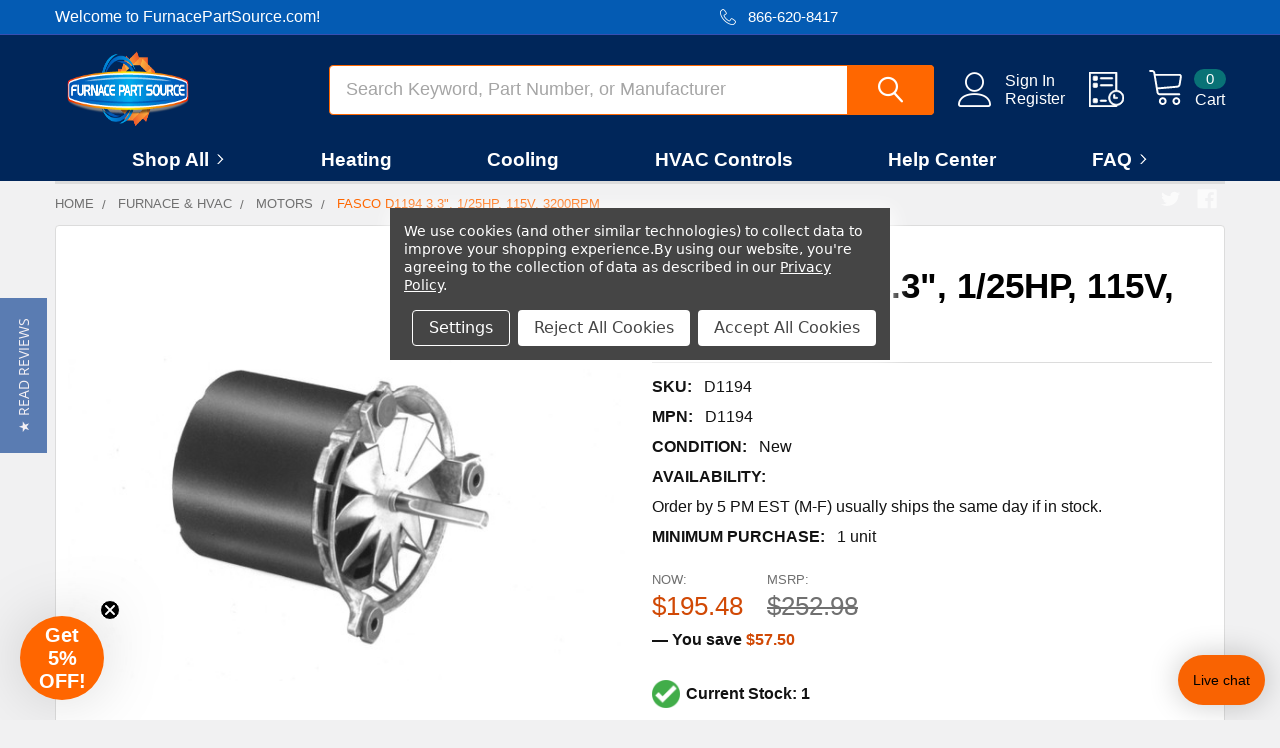

--- FILE ---
content_type: text/html; charset=UTF-8
request_url: https://www.furnacepartsource.com/fasco-d1194-3-3-1-25hp-115v-3200rpm/
body_size: 54615
content:

        <!DOCTYPE html>
<html class="no-js" lang="en">
    
    <head>
        <title>Fasco D1194  | Motors | FurnacePartSource.com</title>
        <link rel="dns-prefetch preconnect" href="https://cdn11.bigcommerce.com/s-h6lgtbf8" crossorigin><link rel="dns-prefetch preconnect" href="https://fonts.googleapis.com/" crossorigin><link rel="dns-prefetch preconnect" href="https://fonts.gstatic.com/" crossorigin>
        <meta property="product:price:amount" content="195.48" /><meta property="product:price:currency" content="USD" /><meta property="og:price:standard_amount" content="252.98" /><meta property="og:url" content="https://www.furnacepartsource.com/fasco-d1194-3-3-1-25hp-115v-3200rpm/" /><meta property="og:site_name" content="FurnacePartSource.com" /><meta name="keywords" content="Fasco 3.3&quot;, 1/25HP, 115V, 3200RPM D1194 Motors"><meta name="description" content="Get the lowest prices on Fasco D1194 Motors everyday at FurnacePartSource.com, home to over 500,000 HVAC parts at the lowest cost. Most orders ship same day."><link rel='canonical' href='https://www.furnacepartsource.com/fasco-d1194-3-3-1-25hp-115v-3200rpm/' /><meta name='platform' content='bigcommerce.stencil' /><meta property="og:type" content="product" />
<meta property="og:title" content="Fasco D1194 3.3&quot;, 1/25HP, 115V, 3200RPM" />
<meta property="og:description" content="Get the lowest prices on Fasco D1194 Motors everyday at FurnacePartSource.com, home to over 500,000 HVAC parts at the lowest cost. Most orders ship same day." />
<meta property="og:image" content="https://cdn11.bigcommerce.com/s-h6lgtbf8/products/6855/images/6858/D1194__01068.1438918772.400.400.jpg?c=2" />
<meta property="og:availability" content="instock" />
<meta property="pinterest:richpins" content="enabled" />
        
         

        <link href="https://cdn11.bigcommerce.com/s-h6lgtbf8/product_images/favicon.png?t=1559126917" rel="shortcut icon">
        <meta name="viewport" content="width=device-width, initial-scale=1, maximum-scale=1">

        <script>
            document.documentElement.className = document.documentElement.className.replace('no-js', 'js');
        </script>

        <script>
    function browserSupportsAllFeatures() {
        return window.Promise
            && window.fetch
            && window.URL
            && window.URLSearchParams
            && window.WeakMap
            // object-fit support
            && ('objectFit' in document.documentElement.style);
    }

    function loadScript(src) {
        var js = document.createElement('script');
        js.src = src;
        js.onerror = function () {
            console.error('Failed to load polyfill script ' + src);
        };
        document.head.appendChild(js);
    }

    if (!browserSupportsAllFeatures()) {
        loadScript('https://cdn11.bigcommerce.com/s-h6lgtbf8/stencil/57a0fe80-d900-013e-55a4-62c31747e168/e/8f18cba0-c17f-013e-95ab-3a4f2cb19a03/dist/theme-bundle.polyfills.js');
    }
</script>
        <script>window.consentManagerTranslations = `{"locale":"en","locales":{"consent_manager.data_collection_warning":"en","consent_manager.accept_all_cookies":"en","consent_manager.gdpr_settings":"en","consent_manager.data_collection_preferences":"en","consent_manager.manage_data_collection_preferences":"en","consent_manager.use_data_by_cookies":"en","consent_manager.data_categories_table":"en","consent_manager.allow":"en","consent_manager.accept":"en","consent_manager.deny":"en","consent_manager.dismiss":"en","consent_manager.reject_all":"en","consent_manager.category":"en","consent_manager.purpose":"en","consent_manager.functional_category":"en","consent_manager.functional_purpose":"en","consent_manager.analytics_category":"en","consent_manager.analytics_purpose":"en","consent_manager.targeting_category":"en","consent_manager.advertising_category":"en","consent_manager.advertising_purpose":"en","consent_manager.essential_category":"en","consent_manager.esential_purpose":"en","consent_manager.yes":"en","consent_manager.no":"en","consent_manager.not_available":"en","consent_manager.cancel":"en","consent_manager.save":"en","consent_manager.back_to_preferences":"en","consent_manager.close_without_changes":"en","consent_manager.unsaved_changes":"en","consent_manager.by_using":"en","consent_manager.agree_on_data_collection":"en","consent_manager.change_preferences":"en","consent_manager.cancel_dialog_title":"en","consent_manager.privacy_policy":"en","consent_manager.allow_category_tracking":"en","consent_manager.disallow_category_tracking":"en"},"translations":{"consent_manager.data_collection_warning":"We use cookies (and other similar technologies) to collect data to improve your shopping experience.","consent_manager.accept_all_cookies":"Accept All Cookies","consent_manager.gdpr_settings":"Settings","consent_manager.data_collection_preferences":"Website Data Collection Preferences","consent_manager.manage_data_collection_preferences":"Manage Website Data Collection Preferences","consent_manager.use_data_by_cookies":" uses data collected by cookies and JavaScript libraries to improve your shopping experience.","consent_manager.data_categories_table":"The table below outlines how we use this data by category. To opt out of a category of data collection, select 'No' and save your preferences.","consent_manager.allow":"Allow","consent_manager.accept":"Accept","consent_manager.deny":"Deny","consent_manager.dismiss":"Dismiss","consent_manager.reject_all":"Reject All Cookies","consent_manager.category":"Category","consent_manager.purpose":"Purpose","consent_manager.functional_category":"Functional","consent_manager.functional_purpose":"Enables enhanced functionality, such as videos and live chat. If you do not allow these, then some or all of these functions may not work properly.","consent_manager.analytics_category":"Analytics","consent_manager.analytics_purpose":"Provide statistical information on site usage, e.g., web analytics so we can improve this website over time.","consent_manager.targeting_category":"Targeting","consent_manager.advertising_category":"Advertising","consent_manager.advertising_purpose":"Used to create profiles or personalize content to enhance your shopping experience.","consent_manager.essential_category":"Essential","consent_manager.esential_purpose":"Essential for the site and any requested services to work, but do not perform any additional or secondary function.","consent_manager.yes":"Yes","consent_manager.no":"No","consent_manager.not_available":"N/A","consent_manager.cancel":"Cancel","consent_manager.save":"Save","consent_manager.back_to_preferences":"Back to Preferences","consent_manager.close_without_changes":"You have unsaved changes to your data collection preferences. Are you sure you want to close without saving?","consent_manager.unsaved_changes":"You have unsaved changes","consent_manager.by_using":"By using our website, you're agreeing to our","consent_manager.agree_on_data_collection":"By using our website, you're agreeing to the collection of data as described in our ","consent_manager.change_preferences":"You can change your preferences at any time","consent_manager.cancel_dialog_title":"Are you sure you want to cancel?","consent_manager.privacy_policy":"Privacy Policy","consent_manager.allow_category_tracking":"Allow [CATEGORY_NAME] tracking","consent_manager.disallow_category_tracking":"Disallow [CATEGORY_NAME] tracking"}}`;</script>

        <script>
            window.lazySizesConfig = window.lazySizesConfig || {};
            window.lazySizesConfig.loadMode = 1;
        </script>
        <script async src="https://cdn11.bigcommerce.com/s-h6lgtbf8/stencil/57a0fe80-d900-013e-55a4-62c31747e168/e/8f18cba0-c17f-013e-95ab-3a4f2cb19a03/dist/theme-bundle.head_async.js"></script>

            <link href="https://fonts.googleapis.com/css?family=Barlow:600,400&display=block" rel="stylesheet">
            <script async src="https://cdn11.bigcommerce.com/s-h6lgtbf8/stencil/57a0fe80-d900-013e-55a4-62c31747e168/e/8f18cba0-c17f-013e-95ab-3a4f2cb19a03/dist/theme-bundle.font.js"></script>
            <link data-stencil-stylesheet href="https://cdn11.bigcommerce.com/s-h6lgtbf8/stencil/57a0fe80-d900-013e-55a4-62c31747e168/e/8f18cba0-c17f-013e-95ab-3a4f2cb19a03/css/theme-72d3de60-d900-013e-2439-16eecdc4fb5f.css" rel="stylesheet">
            <!-- Start Tracking Code for analytics_facebook -->

<script data-bc-cookie-consent="4" type="text/plain">
!function(f,b,e,v,n,t,s){if(f.fbq)return;n=f.fbq=function(){n.callMethod?n.callMethod.apply(n,arguments):n.queue.push(arguments)};if(!f._fbq)f._fbq=n;n.push=n;n.loaded=!0;n.version='2.0';n.queue=[];t=b.createElement(e);t.async=!0;t.src=v;s=b.getElementsByTagName(e)[0];s.parentNode.insertBefore(t,s)}(window,document,'script','https://connect.facebook.net/en_US/fbevents.js');

fbq('set', 'autoConfig', 'false', '686633782211248');
fbq('dataProcessingOptions', []);
fbq('init', '686633782211248', {"external_id":"06131218-6f79-46be-b226-030b914d475d"});
fbq('set', 'agent', 'bigcommerce', '686633782211248');

function trackEvents() {
    var pathName = window.location.pathname;

    fbq('track', 'PageView', {}, "");

    // Search events start -- only fire if the shopper lands on the /search.php page
    if (pathName.indexOf('/search.php') === 0 && getUrlParameter('search_query')) {
        fbq('track', 'Search', {
            content_type: 'product_group',
            content_ids: [],
            search_string: getUrlParameter('search_query')
        });
    }
    // Search events end

    // Wishlist events start -- only fire if the shopper attempts to add an item to their wishlist
    if (pathName.indexOf('/wishlist.php') === 0 && getUrlParameter('added_product_id')) {
        fbq('track', 'AddToWishlist', {
            content_type: 'product_group',
            content_ids: []
        });
    }
    // Wishlist events end

    // Lead events start -- only fire if the shopper subscribes to newsletter
    if (pathName.indexOf('/subscribe.php') === 0 && getUrlParameter('result') === 'success') {
        fbq('track', 'Lead', {});
    }
    // Lead events end

    // Registration events start -- only fire if the shopper registers an account
    if (pathName.indexOf('/login.php') === 0 && getUrlParameter('action') === 'account_created') {
        fbq('track', 'CompleteRegistration', {}, "");
    }
    // Registration events end

    

    function getUrlParameter(name) {
        var cleanName = name.replace(/[\[]/, '\[').replace(/[\]]/, '\]');
        var regex = new RegExp('[\?&]' + cleanName + '=([^&#]*)');
        var results = regex.exec(window.location.search);
        return results === null ? '' : decodeURIComponent(results[1].replace(/\+/g, ' '));
    }
}

if (window.addEventListener) {
    window.addEventListener("load", trackEvents, false)
}
</script>
<noscript><img height="1" width="1" style="display:none" alt="null" src="https://www.facebook.com/tr?id=686633782211248&ev=PageView&noscript=1&a=plbigcommerce1.2&eid="/></noscript>

<!-- End Tracking Code for analytics_facebook -->

<!-- Start Tracking Code for analytics_googleanalytics -->

<script data-bc-cookie-consent="3" type="text/plain">
  (function(i,s,o,g,r,a,m){i['GoogleAnalyticsObject']=r;i[r]=i[r]||function(){
  (i[r].q=i[r].q||[]).push(arguments)},i[r].l=1*new Date();a=s.createElement(o),
  m=s.getElementsByTagName(o)[0];a.async=1;a.src=g;m.parentNode.insertBefore(a,m)
  })(window,document,'script','//www.google-analytics.com/analytics.js','ga');

  ga('create', 'UA-57256327-1', 'auto');
  ga('send', 'pageview');
  ga('require', 'ecommerce', 'ecommerce.js');

    function trackEcommerce() {
    this._addTrans = addTrans;
    this._addItem = addItems;
    this._trackTrans = trackTrans;
    }
    function addTrans(orderID,store,total,tax,shipping,city,state,country) {
    ga('ecommerce:addTransaction', {
        'id': orderID,
        'affiliation': store,
        'revenue': total,
        'tax': tax,
        'shipping': shipping,
        'city': city,
        'state': state,
        'country': country
    });
    }
    function addItems(orderID,sku,product,variation,price,qty) {
    ga('ecommerce:addItem', {
        'id': orderID,
        'sku': sku,
        'name': product,
        'category': variation,
        'price': price,
        'quantity': qty
    });
    }
    function trackTrans() {
        ga('ecommerce:send');
    }
    var pageTracker = new trackEcommerce();

</script>

<meta name="msvalidate.01" content="2DBEB2F3CC3E830A194AE0100BE9D30B" />

<meta name="google-site-verification" content="Si2ENY7bRKLnC5wPv1WJReVEGTTY93ZdeC85NhH1PSo" />

<!-- Global site tag (gtag.js) - Google Analytics
<script data-bc-cookie-consent="3" type="text/plain" async src="https://www.googletagmanager.com/gtag/js?id=UA-57256327-1"></script>
<script data-bc-cookie-consent="3" type="text/plain">
  window.dataLayer = window.dataLayer || [];
  function gtag(){dataLayer.push(arguments);}
  gtag('js', new Date());

  gtag('config', 'UA-57256327-1');
</script> -->

<meta name="google-site-verification" content="A9HfEcsna1_Yrba97xWvW1AxDTEkdjJUl8xmNX-IaOA" />


<!-- Global site tag (gtag.js) - Google Ads: 986056520 -->
<script data-bc-cookie-consent="3" type="text/plain" async src="https://www.googletagmanager.com/gtag/js?id=AW-986056520"></script>
<script data-bc-cookie-consent="3" type="text/plain">
  window.dataLayer = window.dataLayer || [];
  function gtag(){dataLayer.push(arguments);}
  gtag('js', new Date());

  gtag('config', 'AW-986056520');
</script>

<script data-bc-cookie-consent="3" type="text/plain">
  gtag('event', 'page_view', {
    'send_to': 'AW-986056520',
    'items': [{
      'id': 'replace with value',
      'google_business_vertical': 'retail'
    }]
  });
</script>

<!-- Begin Inspectlet Asynchronous Code -->
<script data-bc-cookie-consent="3" type="text/plain">
(function() {
window.__insp = window.__insp || [];
__insp.push(['wid', 799160696]);
var ldinsp = function(){
if(typeof window.__inspld != "undefined") return; window.__inspld = 1; var insp = document.createElement('script'); insp.type = 'text/javascript'; insp.async = true; insp.id = "inspsync"; insp.src = ('https:' == document.location.protocol ? 'https' : 'http') + '://cdn.inspectlet.com/inspectlet.js?wid=799160696&r=' + Math.floor(new Date().getTime()/3600000); var x = document.getElementsByTagName('script')[0]; x.parentNode.insertBefore(insp, x); };
setTimeout(ldinsp, 0);
})();
</script>
<!-- End Inspectlet Asynchronous Code -->

<!-- End Tracking Code for analytics_googleanalytics -->

<!-- Start Tracking Code for analytics_siteverification -->

<meta name="google-site-verification" content="Si2ENY7bRKLnC5wPv1WJReVEGTTY93ZdeC85NhH1PSo" /><meta name="google-site-verification" content="AyKzbufCWeoiRdGaQjZJaofW5KU8mx4R7V9_TXOLHLM" />

<!-- End Tracking Code for analytics_siteverification -->

<!-- Start Tracking Code for analytics_visualwebsiteoptimizer -->

<meta name="msvalidate.01" content="2DBEB2F3CC3E830A194AE0100BE9D30B" />

<meta name="google-site-verification" content="A9HfEcsna1_Yrba97xWvW1AxDTEkdjJUl8xmNX-IaOA" />

<!-- End Tracking Code for analytics_visualwebsiteoptimizer -->


<script type="text/javascript" src="https://checkout-sdk.bigcommerce.com/v1/loader.js" defer ></script>
<script src="https://www.google.com/recaptcha/api.js" async defer></script>
<script>window.consentManagerStoreConfig = function () { return {"storeName":"FurnacePartSource.com","privacyPolicyUrl":"https:\/\/www.furnacepartsource.com\/privacy-policy\/","writeKey":null,"improvedConsentManagerEnabled":true,"AlwaysIncludeScriptsWithConsentTag":true}; };</script>
<script type="text/javascript" src="https://cdn11.bigcommerce.com/shared/js/bodl-consent-32a446f5a681a22e8af09a4ab8f4e4b6deda6487.js" integrity="sha256-uitfaufFdsW9ELiQEkeOgsYedtr3BuhVvA4WaPhIZZY=" crossorigin="anonymous" defer></script>
<script type="text/javascript" src="https://cdn11.bigcommerce.com/shared/js/storefront/consent-manager-config-3013a89bb0485f417056882e3b5cf19e6588b7ba.js" defer></script>
<script type="text/javascript" src="https://cdn11.bigcommerce.com/shared/js/storefront/consent-manager-08633fe15aba542118c03f6d45457262fa9fac88.js" defer></script>
<script type="text/javascript">
var BCData = {"product_attributes":{"sku":"D1194","upc":null,"mpn":"D1194","gtin":"D1194","weight":null,"base":true,"image":null,"price":{"without_tax":{"formatted":"$195.48","value":195.48,"currency":"USD"},"tax_label":"Sales Tax","sale_price_without_tax":{"formatted":"$195.48","value":195.48,"currency":"USD"},"non_sale_price_without_tax":{"formatted":"$252.98","value":252.98,"currency":"USD"},"rrp_without_tax":{"formatted":"$252.98","value":252.98,"currency":"USD"},"saved":{"formatted":"$57.50","value":57.5,"currency":"USD"}},"stock":null,"instock":true,"stock_message":null,"purchasable":true,"purchasing_message":null,"call_for_price_message":null}};
</script>
<script data-bc-cookie-consent="4" type="text/plain">(function(w,d,t,r,u){var f,n,i;w[u]=w[u]||[],f=function(){var o={ti:"4005640"};o.q=w[u],w[u]=new UET(o),w[u].push("pageLoad")},n=d.createElement(t),n.src=r,n.async=1,n.onload=n.onreadystatechange=function(){var s=this.readyState;s&&s!=="loaded"&&s!=="complete"||(f(),n.onload=n.onreadystatechange=null)},i=d.getElementsByTagName(t)[0],i.parentNode.insertBefore(n,i)})(window,document,"script","//bat.bing.com/bat.js","uetq");</script><script data-cfasync="false" data-dd-sm-ignore="true" data-cookieconsent="ignore" id="wsa-tag-manager-tags" nonce="">
</script >
</script>
<script data-cfasync="false" data-dd-sm-ignore="true" data-cookieconsent="ignore" id="wsa-tag-manager-javascript-h-test" nonce="">!function(w,d){w.TagRocket=w.TagRocket||{};var T=w.TagRocket;T.teh=[];w.onerror=function(m,s,l,c,e){T.teh.push((l?(l+' '):'')+(c?(c+' '):'')+m+(m.colno?(':'+m.colno):'')+(s?(' '+s):''));};function a(s){var e=d.createElement('script'),h=d.getElementsByTagName('head')[0];e.appendChild(d.createTextNode(s));h.insertBefore(e,h.firstChild)}a('()=>{};window.arrowFunctions=1');a('async function a(){};window.asyncFunctions=1');var m=new Date().toISOString(),q='wsa-tag-manager-javascript-',z;T.tah=function(s){w.dataLayer=w.dataLayer||[];if(!w.gtag){w.gtag=function(){dataLayer.push(arguments)};gtag('js',new Date);t=d.createElement('script');t.async=!0;t.setAttribute('src','https://www.googletagmanager.com/gtag/js?id=G-7XTJM93TLW');d.head.appendChild(t)};if(!w.wsa_tre){gtag('config',"G-7XTJM93TLW",{groups:'TagRocketErrorTracking',send_page_view:false});;gtag('config',"G-GXJ2X7XF09",{groups:'TagRocketErrorTracking',send_page_view:false});gtag('event','tag_rocket_error',{send_to:["G-GXJ2X7XF09"],description:'Script Failure',app_version:'3.46.17',tag_rocket_version:'1.94',ua:navigator.userAgent});};w.wsa_tre=1;if(w.console)console.error('Tag Rocket (h): '+s,T.teh);T.teh.forEach(function(e){gtag('event','app_error',{send_to:'G-7XTJM93TLW',scope:s,description:s+' 3.46.17 h '+e,message:'h '+e,app_version:'3.46.17',automatic:1,tag_rocket_version:'1.94',pagedatetime:m,datetime:m,ua:navigator.userAgent,tags:"unknown",environment:'Production'})})};p=function(){if(!T.ts&&!d.getElementById(q+'second'))T.tah('Header Script Missing');else if(!T.tss)T.tah('Header Script Failure1');else if(!T.ts)T.tah('Header Script Failure2');if(!T.tm&&!d.getElementById(q+'main'))T.tah('Footer Script Missing');else if(!T.tm)T.tah('Footer Script Failure')};if(w.addEventListener)w.addEventListener('DOMContentLoaded',p);else w.attachEvent('onDOMContentLoaded',p)}(window,document)</script>
<script data-cfasync="false" data-dd-sm-ignore="true" data-cookieconsent="ignore" id="wsa-tag-manager-javascript-second" nonce="">
/*
    Web Site Advantage: Tag Rocket App Head [1.94.76272]
    https://bigcommerce.websiteadvantage.com.au/tag-rocket/
    Copyright (C) 2020 - 2025 Web Site Advantage
*/

!function(w,d){w.TagRocket=w.TagRocket||{};var T=w.TagRocket;T.tss=1;T.tags='ga4|bing';T.scc='US-OH';T.seu='false';w.dataLayer=w.dataLayer||[];T.gq=[];T.cL=function(){if(!w.gtag||!w.gtag.fake){w.gtag=function(){var _arguments=arguments;if(_arguments.length&&_arguments[0]=='consent')dataLayer.push(_arguments);else T.gq.push(_arguments)};w.gtag.fake=!0;}};T.cL();T.l='';var eet=new Date,eei=0,eer=0,eea='G-7XTJM93TLW';T.ecq=[];T.ec=function(){if(T.consent.analytics)gtag.apply(null,arguments);else T.ecq.push(arguments)};T.a=function(s,e,c,o){try{if(!eei){eei=1;if(!w.gtag||w.gtag.fake){w.gtag=function(){dataLayer.push(arguments)}}T.ec('config',eea,{groups:'TagRocketErrorTracking',send_page_view:false})}if(!eer){eer=1;T.ct=c;if(w.console)console.error('Tag Rocket: '+s+': '+e,o||'');T.ct=1;var z = e?e.substring(0,255):'-missing-';T.ec('event','app_error',{send_to:eea,scope:s,description:s+' 3.46.17 '+z,message:z,app_version:'3.46.17',automatic:1,tag_rocket_version:'1.94',pagedatetime:eet.toISOString(),datetime:new Date().toISOString(),ua:navigator.userAgent,tags:T.tags,timesinceload:new Date-eet,environment:'Production'});eer=0}}catch(x){try{T.ec('event','app_error',{send_to:eea,scope:'AppErrorError',description:'3.46.17 '+x,message:''+x,app_version:'3.46.17',tag_rocket_version:'1.94',pagedatetime:eet.toISOString(),datetime:new Date().toISOString(),ua:navigator.userAgent,tags:T.tags,timesinceload:new Date-eet,environment:'Production'});}catch(y){}}};T.eq=T.eq||[];if(w.addEventListener){w.addEventListener('error',function(){T.ef.apply(T,arguments)},{passive:!0,capture:!0});}else if(w.attachEvent){w.attachEvent('onerror',function(){T.ef.apply(T,arguments)});}if(!T.ef){T.ef=function(){T.eq.push(arguments)}};if(!T.cf){T.cq=T.cq||[];T.cf=function(){T.cq.push(arguments)};if(w.console){T.ce=console.error;console.error=function(){T.ce.apply(console,arguments);T.cf.apply(T,arguments)}}};try{T.dv='NewPromotionsAdded';T.dN=[];T.dO=0;T.cl=function(){T.dM(function(a){a.forEach(function(b){T.e(b.addedNodes,function(c){if(T.bp(c,T.bi)=='promotion'&&T.bn(c,'found')){T.dN.push(c)}T.e(T.dK(c,"["+T.bi+"='promotion']"),function(e){if(T.bn(e,'found')){T.dN.push(e)}})})});if(T.ba(T.dN)&&!T.dO){T.Z(function(){T.dO=T.aU(function(){T.dO=0;T.f(T.dv,{elements:T.dN});T.dN=[];},100,'New Promotions Added')})}});};T.dG=[];T.dH=0;T.dI=function(a){T.e(a,function(b){if(T.bp(b,T.bi)=='list'&&T.dJ(b)&&T.bn(b,'found')){T.dG.push(b)}T.e(T.dK(b,"["+T.bi+"='list']"),function(c){if(T.dJ(c)&&T.bn(c,'found')){T.dG.push(c)}})})};T.dL=function(){T.Z(function(){if(T.ba(T.dG)){if(T.dH)T.dC(T.dH);T.dH=T.aU(function(){T.f(T.cM,{elements:T.dG});T.dG=[];T.dH=0},500,'New Products Added')}})};T.ck=function(e){T.dM(function(f){f.forEach(function(g){T.dI(g.addedNodes);});T.dL();},e||d.body)};T.cM='NewProductsAdded';T.cy='UserDataUpdated';T.dK=function(a,b){if(!a.querySelectorAll)return[];var c=a.querySelectorAll(b);if(Array.from)return Array.from(c);else return c};T.bh=function(a){return T.dK(d,a)};T.dJ=function(a){var b=T.bp(a,T.bj);return b&&!isNaN(parseInt(b,10))};T.n=function(a){return typeof a!=='undefined'&&a!==null};T.av=function(a){return a===0||(T.n(a)&&a!==''&&!isNaN(a))};T.dV=function(a){var b=String.fromCodePoint;if(b){return b(a)}return ''};T.dU=function(a,b,c){var e=[].slice.call(a).map(function(f){if(c||typeof(f)==='function')return f;try{return T.cY(f)}catch(g){if(Array.isArray(f)){return [].concat(f)}else return f}});if(T.ba(e)){e[0]=T.dV(b)+' %cTag Rocket: %c'+e[0];e.splice(1,0,'color:none;');e.splice(1,0,'color:#28a300;')}return e};T.aG=function(){if(w.console)console.warn.apply(console,T.dU(arguments,0x1F6A8,1))};T.cx=function(){if(w.console)console.error.apply(console,T.dU(arguments,0x26A0,1))};T.P=function(a,b){return a.sort(function(c,e){return e.price*e.quantity-c.price*c.quantity}).slice(0,b)};T.cF=function(a,b,c,e){var f,g=function(h){if(h>=T.ba(a))c&&c();else T.aU(function(){T.t('SB95',function(){f=b(a[h],h);if(typeof f!=='undefined')c&&c(f);else g(h+1)},1)},0,'Yield '+h+' '+e);};g(0)};T.e=function(a,b){var c,e,f=T.ba(a);if(a&&f)for(c=0;c<f;c++){e=b(a[c],c);if(typeof e!=='undefined')return e}};T.cU=function(a,b){if(a&&T.ba(a))for(var c=0;c<T.ba(a);c++){if(a[c]===b)return true}};T.dQ=function(a,b,c){a.setAttribute(b,c)};T.p=function(a,b,c){if(T.n(c)&&c!=='')a[b]=c};T.cg=function(a,b){if(!b||!a)return a;var c=b.split('.'),e=a[c.shift()];return T.cg(e,c.join('.'))};T.t=function(a,b,c,e){try{c&&b.apply(this,e)}catch(f){T.a(a,''+f,1,f)}};T.bt=function(a,b,c,e){var f=function(){T.t.call(this,'SB24',c,1,arguments)};if(b==T.v&&d.readyState!="loading"){T.aU(f,0,T.v)}else{e=e||{};if(!T.n(e.passive)){e.passive=!0;}a.addEventListener&&a.addEventListener(b,f,e)|| a.attachEvent&&a.attachEvent('on'+b,f)}};T.u=function(a,b){T.bt(w,a,function(a){if(!b.done){b.done=1;b(a)}},{once:!0})};T.aV=function(a,b){try{return JSON.stringify(a,b)}catch(c){throw ''+T.aV.caller+' '+c}};T.bV=function(a){return a&&JSON.parse(a)};T.cY=function(a){return T.bV(T.aV(a))};T.db=function(a){return T.aV(a)=='{}'};T.y=function(a){var b=Object(a),c,e,f,g=arguments;for(c=1;c<g.length;c++){e=g[c];if(e!=null){for(f in e){if(Object.prototype.hasOwnProperty.call(e,f))b[f]=e[f];}}}return b;};T.ba=function(a){return a.length};T.bw=function(a){try{if(!localStorage||T.dT)return !1;return localStorage.removeItem(a)}catch(b){T.a('SB63','Incognito Safari has blocked localStorage. This stops us tracking things like add to cart events',1,b);T.dT=!0}};T.bu=function(a){try{if(!localStorage||T.dT)return !1;return localStorage.getItem(a)}catch(b){T.a('SB61','Incognito Safari has blocked localStorage. This stops us tracking things like add to cart events',1,b);T.dT=!0}};T.bv=function(a,b){try{if(!localStorage||T.dT)return !1;localStorage.setItem(a,b)}catch(c){T.a('SB60','Incognito Safari has blocked localStorage. This stops us tracking things like add to cart events',1,c);T.dT=!0}};T.ac=function(a){var b=d.cookie.match(new RegExp('(^| )'+a+'=([^;]+)')),c=b&&unescape(b[2])||'';return c=='deleted'?'':c};T.j=function(a){var b=w.performance;return b&&b.getEntriesByType&&b.getEntriesByType(a)};T.h=function(){var a=navigator;return a.connection||a.mozConnection||a.webkitConnection};T.bo=function(a,b,c){return (a||'').replace(b,c||'')};T.af=function(a){return (a||'').trim().toLowerCase()};T.bd=function(a){return T.bo(T.bo(T.af(a),/([^a-z0-9 _])/g),/ +/g,'_')};T.k=function(a,b){b=b||255;if(!a)return '(missing)';a=T.bo((''+a).trim(),/ *(\r\n|\n|\r) */gm,' ');if(T.ba(a)<=b)return a;return a.substring(0,b-3)+'...'};T.cz=function(a,b){var c='011',e='1';switch(b){case 'AU':c='0011';e='61';break;case 'US':case 'CA':c='011';e='1';break;case 'GB':c='011';e='44';break;case 'IT':c='00';e='39';break;}a=T.bo(a,/[^\d+]+/g);if(c)a=T.bo(a,new RegExp('^'+c),'+');if(a[0]!='+'&&e){a='+'+T.bo(e+a,/^0/);}return a};T.br=function(a,b){return a.hasAttribute(b)};T.bp=function(a,b){if(a.getAttribute)return T.k(a.getAttribute(b))};T.bn=function(a,b){var c='data-tagrocket-'+b;if(T.br(a,c))return 0;T.dQ(a,c,'1');return 1};T.bz=function(a,b,c,e){var f=setInterval(function(){T.t(a,function(){try{c()}catch(g){if(b)clearInterval(f);throw g}},1)},e);return f};T.ci=function(a,b,c,e){if(a)T.dC(a);return T.aU(b,c,e)};T.dC=function(a){clearTimeout(a)};T.aU=function(a,b,c){return setTimeout(a,b,'Tag Rocket '+(c||''))};T.bG=function(a,b,c){T.dh('query getCartMetafields{site{cart{metafields(namespace:"bc_storefront" keys:["'+b+'"]){edges{node{entityId}}}}}}',function(e,f){T.t('SB82',function(){if(e>0){var g='createCartMetafield',h='',i=T.cg(f,'data.site.cart.metafields.edges');if (i&&i.length){g='updateCartMetafield';h=' metafieldEntityId:'+i[0].node.entityId}T.dh('mutation '+g+'{cart{'+g+'(input:{cartEntityId:"'+a+'" data:{key:"'+b+'" value:"'+T.aV(c).replace(/"/g,'\\"')+'"}'+h+'}){metafield{id entityId key value}errors{...on Error{message}}}}}',function(e,j){T.t('SB83',function(){if(e>0){}},1)})}},1)})};T.dR=function(a){T.cp.appendChild(a)};T.dS=function(a,b,c){if(d.querySelector('link[rel="preload"][href="'+a+'"]'))return;c=c||{};c.rel='preload';c.href=a;if(T.cu)c.nonce=T.cu;c.as=b;T.dP('link',c)};T.dP=function(a,b,c){b=b||{};if(b.onvisible&&d.hidden){T.u('visibilitychange',function(){T.dP(a,b,c)});return};var e=d.createElement(a),f;if(b.id&&d.getElementById(b.id))return;for(var g in b){T.dQ(e,g,b[g])}e.onload=e.onreadystatechange=function(){f=e.readyState;if(!f||f=='loaded'||f=='complete'){if(c)c();c=null}};T.dR(e);return e};T.dd=function(a,b){if(!T.cs){if(d.querySelector('link[rel="preconnect"][href="'+a+'"]'))return;b=b||{};b.rel='preconnect';b.href=a;T.dP('link',b);b.rel='dns-prefetch';T.dP('link',b)}};T.dc=function(a){T.dP('style',{type:'text/css'}).appendChild(d.createTextNode(a));};T.aF=function(a,b,c){b=b||{};b.src=a;if(!T.n(b.async))b.async=!0;if(T.cu)b.nonce=T.cu;if(!T.n(b.onvisible))b.onvisible=!0;if(T.pageType!='orderconfirmation'||T.d.updated){T.dP('script',b,c)}else{T.o(T.cy,function(){T.dP('script',b,c)})}};T.dn=function(a){if(T.br(a,'data-list-name'))return T.bp(a,'data-list-name');if(a.parentElement)return T.dn(a.parentElement)};T.m=function(){var a=d.querySelector('head meta[name="description"]');if(a)return T.bp(a,'content');};T.cw=function(a){var b=w.location.href.match(new RegExp('[?&]'+a+'=([^&]*)'));return decodeURIComponent(b&&b[1]||'')};T.dM=function(a,b,c){if(w.MutationObserver)T.u(T.v,function(){c=c||{childList:!0,subtree:!0};b=b||d.body;if(!b)throw 'no target';new MutationObserver(a).observe(b,c)})};T.dv='NewPromotionsAdded';T.dN=[];T.dO=0;T.cl=function(){T.dM(function(a){a.forEach(function(b){T.e(b.addedNodes,function(c){if(T.bp(c,T.bi)=='promotion'&&T.bn(c,'found')){T.dN.push(c)}T.e(T.dK(c,"["+T.bi+"='promotion']"),function(e){if(T.bn(e,'found')){T.dN.push(e)}})})});if(T.ba(T.dN)&&!T.dO){T.Z(function(){T.dO=T.aU(function(){T.dO=0;T.f(T.dv,{elements:T.dN});T.dN=[];},100,'New Promotions Added')})}});};T.dG=[];T.dH=0;T.dI=function(a){T.e(a,function(b){if(T.bp(b,T.bi)=='list'&&T.dJ(b)&&T.bn(b,'found')){T.dG.push(b)}T.e(T.dK(b,"["+T.bi+"='list']"),function(c){if(T.dJ(c)&&T.bn(c,'found')){T.dG.push(c)}})})};T.dL=function(){T.Z(function(){if(T.ba(T.dG)){if(T.dH)T.dC(T.dH);T.dH=T.aU(function(){T.f(T.cM,{elements:T.dG});T.dG=[];T.dH=0},500,'New Products Added')}})};T.ck=function(e){T.dM(function(f){f.forEach(function(g){T.dI(g.addedNodes);});T.dL();},e||d.body)};T.cM='NewProductsAdded';T.ag='PromotionsVisible';T.du=function(a){T.bf(T.ag,a)};T.be=function(a,b){var c,e=[];T.e(a.infos||a.items||a,function(f){c=f.product||f;if(!c.completed){e.push(c);}});if (T.ba(e)&&T.cw('showHidden')!='true'){T.a('SB55e',''+T.ba(e)+' incomplete products on '+b+' '+e[0].productId+' '+e[0].name,1,e);}};T.dq=function(a,b){var c="["+T.bi+"='list']["+T.bj+"='"+a+"']";if(b)c="[data-list-name='"+T.bo(b,/['"\\]/g,'\\$&')+"'] "+c;return d.querySelector(c)};T.I='ProductsVisible';T.ds=function(a,b){if(T.aQ||T.aR)a.search=T.aQ||T.aR;T.be(a,T.I);T.cI(T.I,a,b)};T.dD=function(a){T.t('SB19b',function(){var b,c={},e;T.e(a,function(f){if(!f.seen){f.seen=1;b=f.callback.name+f.id;if(!c[b])c[b]=[];c[b].push(f)}});for(var g in c){e=c[g][0];e.callback({infos:c[g],list:e.list})}},1)};T.dF=0;T.dE=[];T.dy=function(a){a.visibleTime=0;var b,c=new IntersectionObserver(function(e){if(e[0].isIntersecting){a.lastVisible=new Date;a.trigger='visible';b=T.aU(function(){c.disconnect();T.dE.push(a);if(T.dF)return;T.dF=T.aU(function(){T.dF=0;if(T.ba(T.dE)){T.dD(T.dE);T.dE=[];}},1000,'Visible Ticking')},2000-a.visibleTime,'On First Visible')}else{if(b)T.dC(b);if(a.lastVisible){a.visibleTime+=new Date-a.lastVisible;a.lastVisible=0}}},{threshold:[0.5]});c.observe(a.e)};T.dA=[];T.dB=0;T.dz=function(a){T.dA.push(a)};T.cm=function(){T.t('SB18',function(){var b,c,e=0,f=1,g=function(a){if(a.seen)return false;if(a.e&&a.e.getBoundingClientRect){try{b=a.e.getBoundingClientRect()}catch(h){}if(b){return b.top>-b.height/2&&b.left>-b.width/2&&b.bottom-b.height/2<=(w.innerHeight||d.documentElement.clientHeight)&&b.right-b.width/2<=(w.innerWidth||d.documentElement.clientWidth)}}return a.percent<T.dB},i=function(j,k){if(!k&&c)return;T.dC(c);c=T.aU(function(){c=0;T.t('SB18a',function(){l()},1)},j,'Scroll Tick '+k)} ,l=function(){var m=[],n=1,o,p,q,r=d.body,s=d.documentElement;q=w.pageYOffset,p=w.innerHeight;if(r&&r.scrollHeight){if(f==1)f=r.scrollHeight;if(s.clientHeight)n=s.clientHeight;if(q&&p)n=q+p;}o=n/f;if(o>T.dB){T.dB=o;e=n;T.t('SB18b',function(){T.e(T.dA,function(a){a.trigger='scroll '+o;if(g(a)&&T.ba(m)<=5)m.push(a)});if(T.ba(m)){T.dD(m);i(5500,1)}},1);}};T.bt(d,'scroll',function(){i(1000,0);});T.u('load',function(){l()})},1);};T.dt=function(a){if(a.e&&('IntersectionObserver' in window)){T.dy(a)}else{T.dz(a)}};T.dx=function(a,b,c,e){if(!w._bcCsrfProtectionPatched&&e<10){T.aU(function(){T.dx(a,b,c,e+1)},100,'XMLHttpRequest Wait '+e)}else{var f=new XMLHttpRequest();e=e||1;f.onreadystatechange=function(){if(this.readyState==4){if(this.status!=200){if(e<12){T.aU(function(){T.dx(a,b,c,e+1)},1000,'XMLHttpRequest Retry '+e)}else{T.a('SB36','Request Failed after '+e+' attempts : '+a+' '+this.status,1,f);b(0,this.status)}}else{b(1,f.responseText?T.bV(f.responseText):'-missing-')}}};f.open(c?'POST':'GET',a,true);f.withCredentials=true;f.setRequestHeader('Content-type','application/json');if(c){f.setRequestHeader('Authorization','Bearer '+T.cv);f.send(T.aV({query:c}))}else{f.send()}}};T.dw=function(a,b,c,e){if(w.location.href.indexOf('googleusercontent.com')>0){c(0,'googleusercontent.com')}else{e=e||1;b=b||{};if(!w._bcCsrfProtectionPatched&&e<10){T.aU(function(){T.dw(a,b,c,e+1)},100,'Fetch Wait '+e)}else{w.fetch(a,b).then(function(f){if(f.ok){f.text().then(function(g){var h;try{h=T.bV(g)}catch(i){throw 'JSON parse error '+i+' '+a}try{c(h?1:0,h||'-empty-')}catch(i){throw 'onComplete error '+i+' '+a}})}else{if(e<12){T.aU(function(){T.dw(a,b,c,e+1)},1000*e,'Fetch '+e)}else{T.a('SB30','Fetch '+e+' Last Fail '+a+' '+f.status,1,f);try{c(0,f.status)}catch(i){T.a('SB30b','Fetch '+a+' onComplete '+(j.message||j),1,j)}}}}).catch(function(j){if(!j.message||!j.message.match(/^(cancel|annul|brochen|NetworkError when|Failed to fetch|취소됨)/)){if(e<12){T.aU(function(){T.dw(a,b,c,e+1)},1000,'Fetch Error '+e+1)}else{T.a('SB29','Fetch '+e+' Last Error '+a+' '+(j.message||j),1,j);c(0,j.message||j)}}else c(-1,j.message||j)})}}};T.dh=function(a,b){var c='/graphql';if(w.fetch){T.dw(c,{method:'POST',credentials:'same-origin',headers:{'Content-Type':'application/json',Authorization:'Bearer '+T.cv},body:T.aV({query:a})},b)}else{T.dx(c,b,a)}};T.bD=function(a,b){if(w.fetch){T.dw(a,{credentials:'include'},b)}else{T.dx(a,b)}};T.bm=function(){T.o(T.dv,function(a){T.bk(T.bl(a.elements))})};T.bk=function(a){T.e(a,function(b){if(!b.e)b.e=d.querySelector("["+T.bi+"='promotion']["+T.bj+"='"+b.id+"']");var c=b.location=='top'?0.1:0.9;if(b.e){if(T.bn(b.e,'registered')){T.dt({se: T.dr,id:'',e:b.e,promotion:b,percent:c,callback:T.du});T.bt(b.e,'click',function(){T.bf(T.ai,b)})}}else{T.dt({se: T.dr,id:'',e:b.e,promotion:b,percent:c,callback:T.du})}})};T.ai='PromotionClicked';T.dp=0;T.bc=function(a,b){T.dp++;T.e(a.items,function(c,e){if(!b||T.cU(b,c)){c.e=c.e||T.dq(c.productId,a.listName);var f={se: T.dr,id:T.dp,e:c.e,product:c,list:a};if(c.e){if(T.bn(c.e,'registered')){f.callback=T.ds;f.percent=e/T.ba(a.items);T.dt(f);T.bt(c.e,'click',function(){if(!f.seen)T.ds({infos:[f],list:a});T.bf(T.F,f);})}}else{f.callback=T.ds;f.percent=e/T.ba(a.items);T.dt(f);}}})};T.F='ProductClicked';T.bl=function(a){var b,c,e,f,g=[];if(!a)a=T.bh("["+T.bi+"='promotion']["+T.bj+"]");T.e(a,function(h){b=T.bp(h,T.bj);c=T.bp(h,'data-name');e=T.bp(h,'data-position');f={e:h};if(b)f.id=parseInt(b,10);if(c)f.name=c;if(e)f.location=e;g.push(f)});return g};T.bg=function(a){var b,c,e=[],f=T.dm(e,a);if(T.ba(e)){T.bb({reason:'List',items:e},function(g){for(b in f){c=f[b];if(T.cn)c.category=T.cn;T.bc(c,g.items)}})}};T.dl=[];T.dm=function(a,b){var c,e,f,g,h,i={},j,k,l,m,n,o,p=['{','blogid','pageid','categoryid','ssib'],q='data-tagrocket-searchprovider';T.e(b,function(r){j=T.dn(r)||'Page: '+T.co;c=j.split(':')[0].trim();m=j;if(m.indexOf(':')>-1)m=m.split(':')[1].trim();i[j]=i[j]||{id:T.bd(j),type:c,listName:j,name:m,items:[]};n=T.dl[j]||0;f=T.bp(r,T.bj);e=T.bp(r,'data-product-price');l=T.bp(r,'data-product-category');g=T.bp(r,'data-name');h=T.bp(r,'data-product-brand');o=T.bp(r,'data-position');k={e:r,index:n};if(f)k.productId=parseInt(f,10);if(isNaN(k.productId)){if(!T.do&&f&&p.some&&p.some(function(m){f.indexOf(m)!=0})){T.do=1;T.a('SB43','Page contains invalid '+T.bj+' value: '+f,1,r)}}else{T.bn(r,'found');if(T.av(e))k.price=parseFloat(e);if(l)k.category={path:l,breadcrumbs:[l]};if(T.br(r,q))k.searchprovider=T.bp(r,q);if(T.g)k.currency=T.g;if(!isNaN(o))k.index=parseInt(o,10)-1;T.dl[j]=n+1;a.push(k);i[j].items.push(k)}});return i};T.bS=function(a){var b='(unknown)';if(a&&a.nodeName){b=T.af(a.nodeName);if(b=='body')return 'html>body';if(b=='head')return 'html>head';if(a.id)return b+'#'+a.id;if(a.className&&T.ba(a.className))b+='.'+a.className.split(/[ ,]+/).join('.');if(a.parentElement)b=T.bS(a.parentElement)+'>'+b;return b}};T.r=function(a,b){if(isNaN(a))return a;if(!b)b=0;var c=Math.pow(10,b),e=Number.EPSILON||2.220446049250313e-16;return Math.round((a+e)*c)/c};T.O='GetValue';T.getProductId=function(a,b,c,e,f){var g={destination:a,type:b,item:c,itemGroupIdFormat:e,itemIdFormat:f},h=(c.isVariant&&f?f:e);if(c.type=='giftCertificate'){g.value=c.type}else{if(h.length>0)g.value=T.bo(T.bo(T.bo(T.bo(T.bo(T.bo(T.bo(T.bo(T.bo(T.bo(T.bo((T.e(h.split('||'),function(i){if((i.indexOf('[[psku]]')<0||c.productSku)&&(i.indexOf('[[pmpn]]')<0||c.productMpn)&&(i.indexOf('[[pupc]]')<0||c.productUpc)&&(i.indexOf('[[pgtin]]')<0||c.productGtin)&&(i.indexOf('[[vname]]')<0||c.variantName)&&(i.indexOf('[[vid]]')<0||c.variantId)&&(i.indexOf('[[vsku]]')<0||c.variantSku)&&(i.indexOf('[[vmpn]]')<0||c.variantMpn)&&(i.indexOf('[[vupc]]')<0||c.variantUpc)&&(i.indexOf('[[vgtin]]')<0||c.variantGtin))return i})||'[[pid]]'),/\[\[pid\]\]/ig,c.productId),/\[\[pmpn\]\]/ig,c.productMpn),/\[\[pupc\]\]/ig,c.productUpc),/\[\[pgtin\]\]/ig,c.productGtin),/\[\[psku\]\]/ig,c.productSku),/\[\[vname\]\]/ig,c.variantName),/\[\[vid\]\]/ig,c.variantId),/\[\[vsku\]\]/ig,c.variantSku),/\[\[vmpn\]\]/ig,c.variantMpn),/\[\[vupc\]\]/ig,c.variantUpc),/\[\[vgtin\]\]/ig,c.variantGtin)}return T.f(T.O,g).value};T.bL=function(a){T.d.updated=!0;try{var b=a.billingAddress;T.p(b,'phone',T.cz(b.phone,b.countryCode));T.p(T.d,'email',T.af(b.email));T.p(T.d,'phone',b.phone);T.p(T.d,'first_name',b.firstName);T.p(T.d,'last_name',b.lastName);T.p(T.d,'street',b.address1);T.p(T.d,'city',b.city);T.p(T.d,'state',b.stateOrProvince);T.p(T.d,'postal_code',b.postalCode);T.p(T.d,'country_code',b.countryCode);if(b.address2)T.d.street=(T.d.street?T.d.street+', ':'')+b.address2;}catch(c){T.a('SB56','Failed to update user data',1,c);}T.bf(T.cy,T.d);};T.cy='UserDataUpdated';T.di=function(a,b){if(a.variants.edges){return T.e(a.variants.edges,function(c){if(c.node.entityId==b)return c.node})}};T.dj=function(a){var b='',c;T.e(a.options.edges,function(e,f){c=e.node;if(f)b+=', ';b+=c.displayName+':';T.e(c.values.edges,function(g){b+=' '+g.node.label})});return b};T.df='ProductDataGathered';T.dg='CartDataGathered';T.bb=function(a,b){T.t('SB26c',function(){var c=a.cart,e,f,g,h,i=[],j=[],k=T.cw('showHidden')=='true',l=function(i){a.requests++;var m=i.slice(0,25),n=j.filter(function(o){return T.cU(m,o.p)&&!T.cU(n,o.v)}).map(function(o){return o.v});f='query Products{site{';if(h){f+='id:product(entityId:'+e[0].productId+'){entityId sku mpn upc gtin} product(sku:'+T.aV(h)+'){'}else{f+='products(first:25 entityIds:'+T.aV(m)+'){edges{node{'}f+='entityId sku name path defaultImage {url (width: 1000)}mpn upc gtin brand {name} categories{edges{node{name entityId breadcrumbs(depth:10 first:50){edges{node{name}}}}}}';if(c&&T.ba(n)){if(T.ba(n)>250)T.a('SB26','Can only get 250 variants. There are '+T.ba(n),1,n);f+='variants(first:250 entityIds:'+T.aV(n.slice(0,250))+'){edges{node{entityId mpn upc gtin options(first:50){edges{node{displayName values(first:50){edges{node{label}}}}}}}}}';}f+='twoVariants:variants(first:2){edges{node{entityId sku}}}';f+='customFields(first:50){edges{node{name value}}}';if(!h)f+='}}';f+='}}}';T.dh(f,function(p,q){T.t('SB32',function(){if(p>0){if(q.errors&&T.ba(q.errors))throw 'graphql '+q.errors[0].message;T.e(e,function(o){var r,s,t,u,v,x,y,z,aa,ab,ac,ad;if(h){x=T.cg(q,'data.site.product');y=T.cg(q,'data.site.id.sku');z=T.cg(q,'data.site.id.mpn');aa=T.cg(q,'data.site.id.upc');ab=T.cg(q,'data.site.id.gtin');delete o.productSku}else{ac=T.cg(q,'data.site.products.edges');if(!ac)T.a('SB32x',T.aV(q),1,q);x=T.e(ac,function(ae){if(!ae||!ae.node)T.a('SB32z',T.aV(q),1,q);if(ae&&ae.node&&ae.node.entityId==o.productId)return ae.node});if(x)y=x.sku}if(x){o.completed=!0;var af,ag=[],ah=o.sku,ai=x.name,aj=x.path,ak=x.defaultImage,al=x.mpn,am=x.upc,an=x.gtin,ao=x.brand,ap=o.variantId;ah=ah||h;if(y)o.productSku=y;if(ah&&y!=ah)o.variantSku=ah;if(ai)o.name=ai;if(ak){o.defaultImage=ak;if(ak.url)ak.data=T.bo(ak.url,'/1000w/','/{:size}/')};if(aj)o.url=T.cr+aj;if(h){if(z)o.productMpn=z;else delete o.productMpn;if(aa)o.productUpc=aa;else delete o.productUpc;if(ab)o.productGtin=ab;else delete o.productGtin;if(al&&z!=al)o.variantMpn=al;if(am&&aa!=am)o.variantUpc=am;if(an&&ab!=an)o.variantGtin=an;}else{if(al)o.productMpn=al;if(am)o.productUpc=am;if(an)o.productGtin=an;}if(ao&&ao.name)o.brand=ao.name;if(ap&&c){ad=T.di(x,ap);if(ad){if(ad.options)o.variantName=T.dj(ad);if(ad.mpn)o.variantMpn=ad.mpn;if(ad.upc)o.variantUpc=ad.upc;if(ad.gtin)o.variantGtin=ad.gtin}else{T.a('SB27','Failed to get extra variant information for variant: '+ap,1,x);o.variantName='(id='+ap+')'}};o.isVariant=(ah&&(!y||y!=ah))==!0;o.customFields=T.cg(x,'customFields.edges').map(function(ae){return ae.node});v=T.cg(x,'twoVariants.edges');if(T.ba(v)>0){af=v[0].node;if(!o.isVariant)o.hasVariants=T.ba(v)>1||!(o.productSku==af.sku||af.sku=='');if(T.ba(v)<2&&!o.variantId)o.variantId=af.entityId};o.categories=ag;t=T.cg(x,'categories.edges');T.e(t,function(aq){if(!aq||!aq.node){T.a('SB32c',T.aV(t),1,t)}else{s={id:aq.node.entityId,name:aq.node.name,breadcrumbs:[]};ag.push(s);u=T.cg(aq,'node.breadcrumbs.edges');if(!u){T.a('SB32b',T.aV(t),1,t)}else{T.e(u,function(ar){s.breadcrumbs.push(ar.node.name);});s.path=s.breadcrumbs.join("/");if(!r||r.id>s.id)r=s}}});o.category=r}})}else{if(T.pageType!='orderconfirmation'&&p==0)T.a(a.reason,'Failed to get extra information for '+T.ba(m)+',ok='+p+',status='+q,1,m)}if(T.ba(i)>25){l(i.slice(25))}else{e=e.filter(function(o){let as=o.price==0;if(as)o.completed=!0;return !as});a.items=e;if(c)c.items=e;if(p>0&&!c&&w.location.href.indexOf('translate.goog')<0){var at=[];T.e(e,function(o){if(!o.completed)at.push(o)});if(T.ba(at)&&!k){if(g)T.a('SB55d','Could not get extra product data for URL sku '+g,1,{issues:at,items:e});else if(h)T.a('SB55a','Could not get extra product data for sku '+h,1,{issues:at,items:e});else T.a('SB55b',a.reason+' '+a.requests+' Could not get extra product data for '+T.ba(at)+' out of '+T.ba(e)+' items. '+at[0].productId,1,{issues:at,items:e});T.a('SB55c',T.aV(q),1,q)}}if(a.reason==T.M&&T.ba(e)&&!e[0].variantId&&T.dk)e[0].variantId=T.dk;T.Z(function(){delete a.cart;T.f(T.df,a);if(c){c.items=a.items;delete a.items;a.cart=c;T.f(T.dg,a);a.items=a.cart.items}b(a)})}},1)})};if(a.reason==T.M){g=T.cw('sku');h=a.items[0].sku||g;}if(c){c.items=[];var au=c.lineItems;if(au)T.e([].concat(au.physicalItems,au.digitalItems,au.giftCertificates),function(av){if(c.currency&&c.currency.code)av.currency=c.currency.code;if(!T.av(av.price))av.price=av.salePrice;if(!T.av(av.price))av.price=av.list_price;if(av.type=='giftCertificate'){av.price=av.amount;av.productId='giftCertificate';av.quantity=1;av.isTaxable=av.taxable;av.completed=!0}if(av&&!av.parentId)c.items.push(av)});else{T.a('SB26b','Missing lineItems '+a.reason+' '+T.aV(a.response||c),1,c);return}}e=a.items||c.items;e=e.filter(function(o){let as=o.price==0;if(as)o.completed=!0;return !as});a.items=e;if(c)c.items=e;T.products=T.products||[];T.products.push(e);var aw=0;if(c){if(T.g&&!c.currency)c.currency={code:T.g};var ax,ay=c.baseAmount,az=c.cartAmount,ba=c.coupons;if(ay&&az)c.totalDiscount=ay-az;if(ba)c.couponCodes=ba.map(function(bb){return bb.code}).join(', ')}T.e(e,function(o){var bc=o.discountAmount,bd=o.couponAmount;if(!o.productId&&o.product_id)o.productId=o.product_id;if(!o.variantId&&o.variant_id)o.variantId=o.variant_id;ax=0;if(bc)ax+=bc;if(bd){ax+=bd;if(c&&c.couponCodes)o.couponCodes=c.couponCodes}if(ax){o.totalDiscount=ax;aw+=ax}if(o.type!='giftCertificate'&&o.productId&&!T.cU(i,o.productId))i.push(o.productId);if(o.variantId)j.push({p:o.productId,v:o.variantId});});if(c&&c.orderAmount)c.totalDiscount=(c.discountAmount||0)+aw;if(!T.ba(i)){T.Z(function(){b(a)})}else{a.requests=0;l(i);}},1)};T.t('SB33',function(){var a=T.cg(w,'prototype'),b=T.cg(a,'send'),c=T.cg(a,'open'),e=w.fetch;if(!T.xe){if(c){a.open=function(f,g){this.rurl=g;return c.apply(this,arguments)}}if(b&&b.apply){a.send=function(){var h=this;T.bt(h,'readystatechange',function(){if(h.readyState==4&&(h.status>399||h.status==0)){T.xe(h)}});return b.apply(this,arguments)}}}T.xq=T.xq||[];T.xe=function(i){T.xq.push(i)};if(!T.fe){if(e&&e.apply){w.fetch=function(g){/*This detects fetch errors.Please look up the stack for the real cause of the error*/return e.apply(this,arguments).then(function(j){if(j.status>399)T.fe({type:'status',url:j.url,message:j.status});return j}).catch(function(k){T.fe({type:T.al,url:g.url||g,message:k.stack||k.message||k});throw k})}}}T.fq=T.fq||[];T.fe=function(l){T.fq.push(l)};},1);T.cj=function(){var a=0,b=0;T.aq='XMLHttpRequestResponseError';T.o(T.aq,function(a){var b=a.responseURL||a.rurl,c=a.status,e='XMLHttpRequest Response '+c,f=e+': '+b;if(b&&b.indexOf('/g/collect')>0)T.ar=1;if(b&&(b.indexOf('/api/storefront/carts/')>0||b.indexOf('/customer/current.jwt')>0)){}else{T.z(T.al,{description:T.k(f),error_type:'network',error_message:T.k(e),error_filename:T.k(b),fatal:false})}},'GF30',1&&!T.ar);T.xe=function(c){a++;if(T.cp){T.cp.dataset.xhrErrors=a;T.cp.dataset.xhrErrorsInfo=(T.cp.dataset.xhrErrorsInfo||'')+' '+(c.responseURL||c.rurl)+' '+c.status+' '+c.statusText+' '+c.readyState;};if(d.visibilityState!='hidden'&&a<6)T.bf(T.aq,c)};if(T.xq){T.e(T.xq,function(c){T.xe(c)})}T.as='FetchResponseError';T.o(T.as,function(a){var b='Fetch Response '+d.visibilityState+' '+a.message;T.z(T.al,{description:T.k(b+': '+a.url),error_type:'network',error_message:T.k(b),error_filename:T.k(a.url),fatal:false})},'GF34',1);T.fe=function(e){if(T.cp){T.cp.dataset.fetchErrors=b;T.cp.dataset.fetchErrorsInfo=(T.cp.dataset.fetchErrorsInfo||'')+' '+e.url+' '+T.k(e.message,30);};if(!(e.type==T.al&&d.visibilityState=='hidden')){b++;if(b<6)T.bf(T.as,e)}};if(T.fq){T.e(T.fq,function(e){T.fe(e)})}};T.aZ=function(){return T.bh("["+T.bi+"]["+T.bj+"]").length>0};T.bE=function(a){if(!localStorage)return;T.Z(function(){var b,c,e,f=T.bV(T.bu('wsa-c'))||{version:'n/a'},g,h,i={};T.bO=0;T.e(a.items,function(j){var k=j.productSku,l=j.variantName,m=j.brand,n=j.sku,o=j.quantity;if(T.bO<3){b='id.'+j.id+'.p'+j.productId;if(j.variantId)b+='.v'+j.variantId;c={productId:j.productId,quantity:o,price:j.price,name:j.name,category:j.category};if(k)c.productSku=k;if(l)c.variantName=l;if(m)c.brand=m;if(n)c.sku=n;e=o;h=f[b];if(h)e-=h.quantity;e&&T.bN(e,j,a);i[b]=c}f[b]=null});i.version='1.0';T.bv('wsa-c',T.aV(i));for(g in f){h=f[g];h&&h.quantity&&T.bN(-h.quantity,h,a)}});};T.bt(w,'visibilitychange',function(){if(T.ba(T.dE)){T.dD(T.dE);T.dE=[]}});T.cA=[];T.o=function(a,b,c,e){if(!a){T.a('On event missing event text: '+c,'');return};if(!c)c=a;if(T.ba(arguments)<4)e=!0;if(!a||(!e&&e!=false)||!c||!b){T.a('OnEvent bad data',a,b,c,e)}T.cA.push({r:new RegExp(a),c:b,s:c,p:e})};T.cB=[];T.on=function(a,b){if(!a)T.a('On event missing eventRegexText');if(!b)T.a('On event missing callback');T.cB.push({r:new RegExp(a),c:b,s:'C'+T.ba(T.cB),p:!0})};T.cC=function(f,g,h){T.e(f,function(i){if(i.r.test(g))T.t(i.s,i.c,i.p,[h,g])})};T.cD=function(f,g,h){T.e(f,function(i){if(i.r.test(g))T.t(i.s,i.c,i.p,[h,g])})};T.cE=function(f,g,h,b){T.cF(f.filter(function(i){return i.r.test(g)}),function(i){T.t(i.s,i.c,i.p,[h,g])},b,g)};T.aH=function(g,h){T.cC(T.cB,g,h);if(!h.cancelBuiltInEvents)T.cC(T.cA,g,h);return h};T.cG=function(g,h,b){T.cE(T.cB,g,h,function(){if(!h.cancelBuiltInEvents)T.cE(T.cA,g,h,function(){b&&b(h)});else{b&&b(h)}});};T.cH=function(g,h){T.cD(T.cB,g,h);if(!h.cancelBuiltInEvents)T.cD(T.cA,g,h);return h};T.f=function(g,h){h.cancelBuiltInEvents=!1;return T.aH(g,h)};T.bf=function(g,h){T.Z(function(){T.f(g,h)})};T.cI=function(g,h,b){h.cancelBuiltInEvents=!1;T.cG(g,h,function(j){b&&b(j)})};T.cJ=function(g,h){h.cancelBuiltInEvents=!1;return T.cH(g,h)};T.aw=function(g,h){h.cancel=!1;T.aH(g,h);return !h.cancel};T.cK=function(g,h){h.cancel=!1;T.cH(g,h);return !h.cancel};T.d={};T.userData=T.d;T.userDataUpdated=function(){T.bf(T.cy,T.d)};T.cn='';T.app={a:'3.46.17',v:'1.94.76272',d:'2025/07/28 06:34'};T.g='USD';T.S='USD';T.co="Fasco D1194  | Motors | FurnacePartSource.com";T.cp=d.getElementsByTagName('head')[0];T.bi='data-event-type';T.bj='data-entity-id';T.v='DOMContentLoaded';T.al='exception';T.instantLoad='false';T.dataTagEnabled='false';T.pageType='product';T.cr='https://www.furnacepartsource.com';T.cs=true;T.cu="";T.w='allow_enhanced_conversions';T.cv="eyJ0eXAiOiJKV1QiLCJhbGciOiJFUzI1NiJ9.[base64].-vCYrR5_xBcDewQFBRmr3rNmNSRyUT-3qGarUFjLisD33rVFIoy2IoUsGjV6Pt_bHaiXkviGfVRFRb0YBYaTZw";T.aQ=T.cw('search_query');if(!T.aQ)T.aQ=T.cw('search_query_adv');if(T.aQ)T.pageType=T.pageType+'_search';T.q=T.n(d.hidden)?''+d.hidden:'unknown';T.ay=function(){if(T.aY){if(!w.gtag.real){w.gtag=function(){if(T.aw('GtagCommandPending',{arguments:arguments})){try{if(TextEncoder){var s=new TextEncoder().encode(T.aV(a)).byteLength;if(s>16000)T.a('GT5','Gtag Payload Too Large g t s'+s,1,arguments)}}catch(b){}dataLayer.push(arguments);T.aH('GtagCommandSent',{arguments:arguments})}};w.gtag.real=!0;T.e(T.gq,function(c){gtag.apply(null,c)});T.gq=[];}}else{T.cL();}};T.o(T.I,function(a){var b=[],c=a.list,e=c.listName,f={items:b},g;T.p(f,'currency',T.g);T.e(a.infos,function(h){g=T.G(h.product,(h.e?'element':'stencil')+' '+h.trigger+' '+(h.product.searchprovider?h.product.searchprovider:''));if(g)b.push(g)});if(c.category&&c.type!=c.category)e=c.type+': '+c.category;T.z('view_item_list',T.H(f,e,c.id))},'GF3d',1);T.o(T.I,function(a){var b='view_item_list',c=[],e=[],f=a.list,g=f.category,h=g||f.name,i={ecomm_prodid:c,ecomm_pagetype:'category',ecomm_category:h,event_category:f.type,event_label:h,items:e};if(T.g)i.currency=T.g;if(T.aQ||T.aR){b='view_search_results';i.event_label=T.aQ||T.aR;i.ecomm_pagetype='searchresults'};T.aS(a.infos.map(function(j){return j.product}),c,e);T.aL(b,i)},'BA7j',1);T.o(T.I,function(a){T.aT=1;var b=[],c=[],e={ecomm_prodid:b,items:c,ecomm_pagetype:'other'};T.aS(a.infos.map(function(f){return f.product}),b,c);if(a.search){e.ecomm_pagetype='searchresults';e.ecomm_query=a.search};T.aL('',e)},'BA8',1);T.o(T.ag,function(a){T.e(a.infos,function(b){T.ah('view_promotion',b.promotion)})},'GF40',1);T.o(T.F,function(a){var b=T.G(a.product),c={items:[b]};T.p(c,'currency',T.g);if(b)T.z('select_item',T.H(c,a.list.listName,a.list.id))},'GF3c',1);T.o(T.ai,function(a){T.ah('select_promotion',a)},'GF41',1);T.o(T.cM,function(a){T.bg(a.elements)});T.cN='consent';T.cO='default';T.cP='update';T.cQ='denied';T.cR='granted';T.aA='ConsentChanged';T.aa={gtagConsentModeV2:'basic',consentSource:'bc',bcEnabled:T.cs,enabled:T.cs};T.consent=T.aa;T.gtmConsent=function(a,b){T.cS(b||'gtm',a)};T.t('SB7',function(){var a,b,c=function(a){var e=(!d.referrer||d.referrer.indexOf('/manage/page-builder/')<0)&&d.location.href.indexOf('shogun.page/previews')<0,f=!1,g=T.bV(a);T.az=T.cT=T.aI=f;if(g&&g.allow){if(T.cU(g.allow,3))T.az=e;if(T.cU(g.allow,2))T.cT=e;if(T.cU(g.allow,4)){T.aI=e}};T.aa.analytics=T.az;T.aa.functional=T.cT;T.aa.targetingAdvertising=T.aI;};a=T.ac('bc_consent');c(a);T.bz('SB7b',1,function(){b=T.ac('bc_consent');if(a!=b){a=b;c(b);T.f(T.aA,T.aa)}},500)},1);T.t('SB14',function(){T.updateConsent=function(a,b,c){T.a('SB14','updateConsent called when Tag Rocket is set to use the BigCommerce consent system',1,T.aa);var e,f,g=function(h){switch(h){case true:case T.cR:return !0;case false:case T.cQ:return !1;default:return null;}};if(typeof a==='object'&&a!==null){e=a}else{e={};f=g(a);if(f!=null)e.analytics_storage=f?T.cR:T.cQ;f=g(b);if(f!=null)e.functionality_storage=f?T.cR:T.cQ;f=g(c);if(f!=null)e.ad_storage=f?T.cR:T.cQ};T.aa.trLast=e;gtag(T.cN,T.cP,e)}},1);T.cV='ConsentEstablished';T.u(T.v,function(){T.aa.established='bc';T.cW();T.cX=!0;T.cI(T.cV,T.aa)});T.Z=function(a){if(T.cX)a();else T.o(T.cV,a)};T.t('SB18',function(){T.cS=function(a,b){var c,e,f=T.cY({o:b,c:T.aa}),g=T.aa.trLast;if(g&&!T.aa.errorSent&&(g.ad_storage!=b.ad_storage||g.analytics_storage!=b.analytics_storage||g.functionality_storage!=b.functionality_storage)){T.aa.errorSent=!0;if(w.initGA4&&T.aa.bcEnabled){c='SB94';e='The BigCommerce GA4 feature may be causing consent issues. We suggest you switch to using Tag Rocket GA4'}else{c='SB91';e='[US-OH] external Consent Mode '+a+" command detected while Tag Rocket is set to using the BC Banner. Possibly because BigCommerce's BODL GA4 solution is enabled."}if(T.bu('wsa-cme'))T.aG(e,f);else T.a(c,e,1,f);T.bv('wsa-cme','-')}}},1);T.cZ=!0;T.da=function(){var a=w.google_tag_data,b=T.cO,c=a&&a.ics&&a.ics.entries,e={},f,g;if(c){for(f in c){g=c[f];if(T.n(g.update)){e[f]=g.update?T.cR:T.cQ;b=T.cP}else if(T.n(g.default))e[f]=g.default?T.cR:T.cQ}if(!T.db(e)){a=T.aa.googleTagData;if(!a||T.aV(e)!=T.aV(a)||(b==T.cP&&T.cZ)){T.cZ=!1;T.aa.googleTagData=T.cY(e);T.cS('google_tag_data_'+b,e)}}}};T.bz('SB81',0,T.da,500);T.t('SB15',function(){var a,b=w.dataLayer,c=b.push,e=b.unshift,f=function(g,h){if(g.length>2&&g[0]==T.cN)T.cS('dl_'+g[1]+'_'+h,g[2]);T.bf('DataLayerCommand',{command:g,cause:h,cancelDataLayerEvents:!0})};for(a=0;a<b.length;a++){f(b[a],'before')};b.push=function(){var i=[].slice.call(arguments,0);c.apply(b,i);i.forEach(function(j){f(j,'push')})};b.unshift=function(){var i=[].slice.call(arguments,0);e.apply(b,i);i.forEach(function(j){f(j,'unshift')})}},1);T.loadScript=T.aF;T.addScriptTag=T.aF;T.addStyleTag=T.dc;T.addPreconnectTag=T.dd;T.userData=T.d;T.cW=function(){T.init=function(a){a()};if(T.i)T.e(T.i,function(a){a()})};T.ax=[];T.x=function(){T.ay();if(T.az)gtag.apply(null,arguments);else T.ax.push(arguments)};T.o(T.aA,function(){T.ay();if(T.az){T.e(T.ax,function(a){gtag.apply(null,a)});T.ax=[]}});T.aB=0;T.aC=0;T.aD=!1;T.aE=[];T.ap=Date.now();T.z=function(b,c){try{if(!T.aD&&b!='page_view'){T.aE.push([b,c]);return;}if(b==T.al){T.aC++;if(T.aC>15)return};c=T.y({},T.b,c);c.send_to="G-GXJ2X7XF09";T.aB++;c['developer_id.dODEzZj']=true;if(!gtag)T.a('GF43',b+': No gtag',1,c);T.Z(function(){T.t('GF91',function(){T.x('event',b,c)},1)});if(!T.aD&&b=='page_view'){T.aD=!0;T.e(T.aE,function(e){T.z(e[0],e[1])})}}catch(f){T.a('GF42',b+': '+f,1,f);throw f}};gtag('set','developer_id.dODEzZj',true);T.o(T.aA,function(){T.aa.trLast={analytics_storage:T.az?T.cR:T.cQ,functionality_storage:T.cT?T.cR:T.cQ,ad_storage:T.aI?T.cR:T.cQ};T.ay();gtag(T.cN,T.cP,T.aa.trLast);dataLayer.push({event:'bc_consent_update'})});T.o(T.aA,function(){if(T.az&&T.ecq){T.ay();T.e(T.ecq,function(a){gtag.apply(null,a)});T.ecq=[]}});if(T.cs){T.aa.trLast={functionality_storage:T.cT?T.cR:T.cQ,ad_storage:T.aI?T.cR:T.cQ,analytics_storage:T.az?T.cR:T.cQ};gtag(T.cN,T.cO,T.aa.trLast);};T.bw('wsa-cm');gtag('set','cookie_flags','SameSite=None;Secure');T.de=function(){var a={address:{}},b=a.address;T.p(a,'email',T.d.email);T.p(a,'phone_number',T.d.phone);T.p(b,'first_name',T.d.first_name);T.p(b,'last_name',T.d.last_name);T.p(b,'street',T.d.street);T.p(b,'city',T.d.city);T.p(b,'region',T.d.state);T.p(b,'postal_code',T.d.postal_code);T.p(b,'country',T.d.country_code);if(T.db(b))delete a.address;if(!T.db(a))gtag('set','user_data',a)};T.o(T.cy,function(){T.de()});T.de();gtag('js',new Date);T.t('GF1',function(){var a={},b={},c={send_page_view:false,groups:['TagRocket','GoogleAnalyticsFour']};T.b=a;var e={};T.p(e,'customer_id',T.d.id);T.p(e,'customer_group_name',T.d.customer_group_name);T.p(e,'customer_group_id',T.d.customer_group_id);T.p(e,'user_currency_code',T.g);gtag('set','user_properties',e);var f='deliveryType',g='',h=T.h(),i=T.j("resource"),j=T.j("navigation"),k=j&&j[0];b.meta_description=T.k(T.m());b.content_group=T.pageType;a.page_type=T.pageType;if(!w.arrowFunctions)g+='arrowFunctions ';if(!w.asyncFunctions)g+='asyncFunctions ';if(!w.fetch)g+='fetch ';if(!w.MutationObserver)g+='MutationObserver ';if(!w.addEventListener)g+='addEventListener ';b.missing_features=g.trim()||'(none)';if(i)a.early_hints=i.filter(function(l){return l.initiatorType=='early-hints'}).length;a.effective_connection_type=h&&h.effectiveType||'unknown';a.save_data=(h&&T.n(h.saveData))?''+h.saveData:'unknown';a.prerendered=T.n(d.prerendering)?''+d.prerendering:'not yet supported';a.delivery_type=k?(T.n(k[f])?k[f]||'normal':'not supported'):'unknown';a.initially_hidden=T.q;var m=d.documentElement,n=d.body;a.width=w.innerWidth||(m&&m.clientWidth);a.height=w.innerHeight||(m&&m.clientHeight);if(!a.width)T.u(T.v,function(){a.width=n&&n.clientWidth;a.height=n&&n.clientHeight});T.p(a,'active_currency_code',T.g);T.p(a,'user_id',T.d.id);c[T.w]=!0;T.x('config',"G-GXJ2X7XF09",T.y(c,a));b=T.y(b,a);T.z('page_view',b)},1);T.t('BA1c',function(a){w[a]=w[a]||[]},1,['uetq']);T.aW='https://www.googletagmanager.com/gtag/js?id=G-GXJ2X7XF09';T.Z(function(){});}catch(e){T.teh=T.teh||[];T.teh.push(e);if(T.a)T.a('HEAD',''+e,1,e);else if(T.tah)T.tah('Head Script ISSUE');}T.ts=1}(window,document)

</script>
<!-- Google Tag Manager -->
<script data-bc-cookie-consent="3" type="text/plain">(function(w,d,s,l,i){w[l]=w[l]||[];w[l].push({'gtm.start':
new Date().getTime(),event:'gtm.js'});var f=d.getElementsByTagName(s)[0],
j=d.createElement(s),dl=l!='dataLayer'?'&l='+l:'';j.async=true;j.src=
'https://www.googletagmanager.com/gtm.js?id='+i+dl;f.parentNode.insertBefore(j,f);
})(window,document,'script','dataLayer','GTM-WB4RKLCJ');</script>
<!-- End Google Tag Manager -->
 <script data-cfasync="false" src="https://microapps.bigcommerce.com/bodl-events/1.9.4/index.js" integrity="sha256-Y0tDj1qsyiKBRibKllwV0ZJ1aFlGYaHHGl/oUFoXJ7Y=" nonce="" crossorigin="anonymous"></script>
 <script data-cfasync="false" nonce="">

 (function() {
    function decodeBase64(base64) {
       const text = atob(base64);
       const length = text.length;
       const bytes = new Uint8Array(length);
       for (let i = 0; i < length; i++) {
          bytes[i] = text.charCodeAt(i);
       }
       const decoder = new TextDecoder();
       return decoder.decode(bytes);
    }
    window.bodl = JSON.parse(decodeBase64("[base64]"));
 })()

 </script>

<script nonce="">
(function () {
    var xmlHttp = new XMLHttpRequest();

    xmlHttp.open('POST', 'https://bes.gcp.data.bigcommerce.com/nobot');
    xmlHttp.setRequestHeader('Content-Type', 'application/json');
    xmlHttp.send('{"store_id":"840378","timezone_offset":"-5.0","timestamp":"2026-01-26T10:17:31.26036800Z","visit_id":"1713285c-e305-40bd-ad16-368ca55380df","channel_id":1}');
})();
</script>

        

        <!-- snippet location htmlhead -->

                    <link href="https://cdn11.bigcommerce.com/s-h6lgtbf8/images/stencil/608x608/products/6855/6858/D1194__01068.1438918772.jpg?c=2" rel="preload" as="image">


        <!-- Extend - Render SDK Scripts and configure store -->
        <script src="https://sdk.helloextend.com/extend-sdk-client/v1/extend-sdk-client.min.js"></script>
        <script src="https://sdk.helloextend.com/extend-sdk-client-bigcommerce-addon/v1/extend-sdk-client-bigcommerce-addon.min.js"></script>
        <script src="https://code.jquery.com/jquery-3.7.1.min.js"></script>
        <script src="https://cdnjs.cloudflare.com/ajax/libs/slick-carousel/1.9.0/slick.min.js"></script>
        <!--<script async src="https://cdn11.bigcommerce.com/s-h6lgtbf8/stencil/57a0fe80-d900-013e-55a4-62c31747e168/e/8f18cba0-c17f-013e-95ab-3a4f2cb19a03/js/theme/opt7/category.js"></script>-->
        <script>Extend.config({ storeId: '06a8e670-55d0-4e0d-95f0-fea94820c2a1', environment: 'production' })</script>
        <!-- Extend - Render Product Integration Script -->
        <script defer>
    /*
        @author : Extend
        @version : 06.17.2021

        extend-product-integration.html

        This file handles variant changes for the product page
    */


    window.addEventListener('DOMContentLoaded', function(){

        if (window.Extend && window.ExtendBigCommerce) {

            function initProductOffer(modalProductId){

                /************************/
                /*  global variables   */
                /***********************/
                var productId;
                    productId = modalProductId ? modalProductId : 6855;
                var storefrontApiToken = "eyJ0eXAiOiJKV1QiLCJhbGciOiJFUzI1NiJ9.[base64].-vCYrR5_xBcDewQFBRmr3rNmNSRyUT-3qGarUFjLisD33rVFIoy2IoUsGjV6Pt_bHaiXkviGfVRFRb0YBYaTZw"
                var modalContent = document.querySelector('#modal .modal-content');

                var $productOptionsElement = modalProductId ? modalContent.querySelector('[data-product-option-change]') : document.querySelector('[data-product-option-change]');
                var extendOffer = modalProductId ? modalContent.querySelector('#extend-offer') : document.querySelector('#extend-offer');

                var slice = Array.prototype.slice;

                /************************/
                /*    util functions   */
                /***********************/

                // findAll function handles browser compatability issues for querySelectorAll
                function findAll(element) {
                    var items = document.querySelectorAll(element);
                    return items ? slice.call(items, 0) : [];
                }

                //Only continue if we have required variables
                if(productId && storefrontApiToken){

                    if($productOptionsElement && $productOptionsElement.innerText !== ''){
                        // extendOffer.style.display = 'none';
                    }
                    // ExtendBigCommerce.getProductById(productId, storefrontApiToken)
                    // Gets product by id, and listens for select change to update variant
                    ExtendBigCommerce.getProductById({
                        productId,
                        storefrontApiToken,
                        done: function(err, result) {

                            //Find current product node
                            var currentProductNode = result.data.site.products.edges.find(it => String(it.node.entityId) === productId);

                            //select variants, and initial sku from variants (first variant)
                            var productVariants = currentProductNode.node.variants.edges;
                            let sku =  productVariants[0].node.sku;

                            //Render initial PDP offers with the SKU
                            Extend.buttons.render(extendOffer, {referenceId: sku});

                        }
                    })
                }
            }
            window.initProductOffer = initProductOffer;
        }

    })

</script>

<style>

    #extend-offer {
        padding-bottom: 5px;
    }

</style>
        <!-- Extend - End Extend Code -->

    </head>
    <body class="csscolumns papaSupermarket-layout--left-sidebar
        papaSupermarket-style--modern
        papaSupermarket-pageType--product
        papaSupermarket-page--pages-product
        emthemesModez-productUniform
        papaSupermarket--hideContentNav
        papaSupermarket--showAllCategoriesMenu
        
        
        
        
        
        
        " id="topOfPage">

        <script>
            window.gqt = "eyJ0eXAiOiJKV1QiLCJhbGciOiJFUzI1NiJ9.[base64].-vCYrR5_xBcDewQFBRmr3rNmNSRyUT-3qGarUFjLisD33rVFIoy2IoUsGjV6Pt_bHaiXkviGfVRFRb0YBYaTZw";
        </script>

        <!-- snippet location header -->
        <svg data-src="https://cdn11.bigcommerce.com/s-h6lgtbf8/stencil/57a0fe80-d900-013e-55a4-62c31747e168/e/8f18cba0-c17f-013e-95ab-3a4f2cb19a03/img/icon-sprite.svg" class="icons-svg-sprite"></svg>

        <header class="header" role="banner" >
    <a href="#" class="mobileMenu-toggle" data-mobile-menu-toggle="menu">
        <span class="mobileMenu-toggleIcon">Toggle menu</span>
    </a>

    <div class="emthemesModez-header-topSection">
        <div class="container">
            <nav class="navUser navUser--storeInfo">
    <ul class="navUser-section">
        <li class="navUser-item">
            <span class="navUser-welcome">Welcome to FurnacePartSource.com!</span>
        </li>
    </ul>
</nav>

<nav class="navUser">


        
    <ul class="navUser-section">

        <li class="navUser-item">
            <a class="navUser-action" href="tel:866-620-8417">
                <span class="navUser-item-icon emthemesModez-icon-linear-phone-handset"></span>
                <span>866-620-8417</span>
            </a>
        </li>

    </ul>
</nav>
        </div>
    </div>

    <div class="emthemesModez-header-userSection emthemesModez-header-userSection--logo-left" data-stickymenu>
        <div class="container">
            <nav class="navUser">

    <ul class="navUser-section navUser-section--alt">

            <li class="navUser-item navUser-item--account">
                    <span class="navUser-item-icon navUser-item-accountIcon emthemesModez-icon-linear-user"></span>
                    <div class="navUser-actions">
                        <a class="navUser-action" href="/login.php">
                            <span class="navUser-item-loginLabel">Sign In</span>
                        </a>
                            <a class="navUser-action" href="/login.php?action=create_account">Register</a>
                    </div>
            </li>

<!--        -->
<!--            <li class="navUser-item">-->
<!--                <a class="navUser-action navUser-action--wishlist" href="/wishlist.php" title="Wish Lists">-->
<!--                    <span class="navUser-item-icon navUser-item-wishlistIcon"><svg class="icon"><use href="#icon-heart" /></svg></span>-->
<!--                    <span class="navUser-item-wishlistLabel"><span class='firstword'>Wish </span>Lists</span>-->
<!--                </a>-->
<!--            </li>-->
<!--        -->


        <li class="navUser-item navUser-item--compare">
            <a class="navUser-action navUser-action--compare" href="/compare" data-compare-nav>Compare <span class="countPill countPill--positive countPill--alt"></span></a>
        </li>

<!--        -->
<!--            <li class="navUser-item">-->
<!--                <a class="navUser-action navUser-action--giftCert" href="/giftcertificates.php" title="Gift Certificates">-->
<!--                    <span class="navUser-item-icon navUser-item-giftCertIcon"><svg class="icon"><use href="#icon-gift" /></svg></span>-->
<!--                    <span class="navUser-item-giftCertLabel"><span class='firstword'>Gift </span>Certificates</span>-->
<!--                </a>-->
<!--            </li>-->
<!--        -->

        <li class="navUser-item navUser-item--recentlyViewed">
            <a class="navUser-action navUser-action--recentlyViewed" href="#recently-viewed" data-dropdown="recently-viewed-dropdown" data-options="align:right" title="Recently Viewed" style="display:none">
                <span class="navUser-item-icon navUser-item-recentlyViewedIcon"><svg class="icon"><use href="#icon-recent-list" /></svg></span>
                <span class="navUser-item-recentlyViewedLabel"><span class='firstword'>Recently </span>Viewed</span>
            </a>
            <div class="dropdown-menu" id="recently-viewed-dropdown" data-dropdown-content aria-hidden="true"></div>
        </li>

        <li class="navUser-item navUser-item--cart">

            <a
                class="navUser-action navUser-action--cart"
                data-cart-preview
                data-dropdown="cart-preview-dropdown"
                data-options="align:right"
                href="/cart.php"
                title="Cart">
                <span class="navUser-item-icon navUser-item-cartIcon"><svg class="icon"><use href="#icon-cart" /></svg></span>
                <span class="navUser-item-cartLabel">Cart</span> <span class="countPill cart-quantity"></span>
            </a>

            <div class="dropdown-menu" id="cart-preview-dropdown" data-dropdown-content aria-hidden="true"></div>
        </li>
    </ul>
</nav>

                <div class="header-logo header-logo--left">
                    <a href="https://www.furnacepartsource.com/" data-instantload='{"page":"home"}'>
            <div class="header-logo-image-container">
                <picture>
                    <source media="(min-width: 801px)" srcset="https://cdn11.bigcommerce.com/s-h6lgtbf8/images/stencil/original/furnace_part_source_logo_final_rev_5_4_15b_1430838059__20116_1559130174.original.png" width="250"
                        height="85" />
                    <img class="header-logo-image" src="https://cdn11.bigcommerce.com/s-h6lgtbf8/images/stencil/original/furnace_part_source_logo_final_rev_5_4_15b_1430838059__20116_1559130174.original.png"
                        alt="FurnacePartSource.com" title="FurnacePartSource.com" width="146" height="49">
                </picture>
            </div>
</a>                </div>

            <div class="emthemesModez-quickSearch" data-prevent-quick-search-close>
    <!-- snippet location forms_search -->
    <form class="form" action="/search.php">
        <fieldset class="form-fieldset">
            <div class="form-field">
                <label class="is-srOnly" for="search_query" style="color: rgb(250, 250, 250);background-color: rgb(0, 38, 90);outline: red dashed 2px;">Search</label>
                <div class="form-prefixPostfix wrap">
                    <input class="form-input" data-search-quick name="search_query" id="search_query" data-error-message="Search field cannot be empty." placeholder="Search Keyword, Part Number, or Manufacturer" autocomplete="off">
                    <input type="submit" class="button button--primary form-prefixPostfix-button--postfix" value="Search" />
                </div>
            </div>
        </fieldset>
    </form>
</div>
        </div>
    </div>

    <div class="navbar-header-container">
       <div class="container">
           <div class="sidebarBlock sidebarBlock--verticalCategories sidebarBlock--verticalAllCategories">
    <div class="emthemesModez-navPages-verticalCategories-container">
<!--        <a class="navPages-action has-subMenu" data-collapsible="emthemesModez-verticalCategories-sidebar"-->
<!--            data-collapsible-disabled-breakpoint="medium"-->
<!--            data-collapsible-disabled-state="open"-->
<!--            data-collapsible-enabled-state="closed">Categories</a>-->
        <div class="emthemesModez-verticalCategories emthemesModez-verticalCategories--open" id="emthemesModez-verticalCategories-sidebar" aria-hidden="false">
            <ul class="navPages-list navPages-list--categories">
                    <li class="navPages-item">
                        <a class="navPages-action has-subMenu is-open" href="/shop-all/">Shop All
                            <i class="icon navPages-action-moreIcon" aria-hidden="true"><svg><use href="#icon-chevron-down"></use></svg></i></a>
                        <div class="navPage-subMenu is-open">
                            <ul class="navPage-subMenu-list shop-all">
                                    <li class="navPage-subMenu-item">
                                        <a class="navPage-subMenu-action navPages-action" href="https://www.furnacepartsource.com/thermostats-sensors/">Thermostats / Sensors</a>
                                    </li>
                                    <li class="navPage-subMenu-item">
                                        <a class="navPage-subMenu-action navPages-action" href="https://www.furnacepartsource.com/valves-pumps/">Valves &amp; Pumps</a>
                                    </li>
                                    <li class="navPage-subMenu-item">
                                        <a class="navPage-subMenu-action navPages-action" href="https://www.furnacepartsource.com/furnace-hvac/">Furnace &amp; HVAC</a>
                                    </li>
                                    <li class="navPage-subMenu-item">
                                        <a class="navPage-subMenu-action navPages-action" href="https://www.furnacepartsource.com/miscellaneous/">Miscellaneous</a>
                                    </li>
                            </ul>
                        </div>
                        </a>
                    </li>
                    <li class="navPages-item">
                        <a class="navPages-action has-subMenu is-open" href="/heating">
                            Heating
                        </a>
                    </li>
                    <li class="navPages-item">
                        <a class="navPages-action has-subMenu is-open" href="/cooling">
                            Cooling
                        </a>
                    </li>
                    <li class="navPages-item">
                        <a class="navPages-action has-subMenu is-open" href="/hvac-controls">
                            HVAC Controls
                        </a>
                    </li>
                    <li class="navPages-item">
                        <a class="navPages-action has-subMenu is-open" href="/help-center">
                            Help Center
                        </a>
                    </li>
                    <li class="navPages-item">
                        <a class="navPages-action has-subMenu is-open">FAQ
                            <i class="icon navPages-action-moreIcon" aria-hidden="true"><svg><use href="#icon-chevron-down"></use></svg></i>
                        </a>
                        <div class="navPage-subMenu is-open">
                            <ul class="navPage-subMenu-list">
                                    <li class="navPage-subMenu-item">
                                        <a class="navPage-subMenu-action navPages-action" href="/evaporator-coil-and-condenser-coil-faqs/">Evaporator Coil And Condenser Coil FAQS</a>
                                    </li>
                                    <li class="navPage-subMenu-item">
                                        <a class="navPage-subMenu-action navPages-action" href="/hvac-gas-valve-faq/">HVAC Gas Valve FAQ</a>
                                    </li>
                                    <li class="navPage-subMenu-item">
                                        <a class="navPage-subMenu-action navPages-action" href="/hvac-manufacturer-faqs/">HVAC Manufacturer FAQs</a>
                                    </li>
                                    <li class="navPage-subMenu-item">
                                        <a class="navPage-subMenu-action navPages-action" href="/hvac-transformer-faq/">HVAC Transformer FAQ</a>
                                    </li>
                                    <li class="navPage-subMenu-item">
                                        <a class="navPage-subMenu-action navPages-action" href="/extend-product-protection/">Extend Product Protection</a>
                                    </li>
                                    <li class="navPage-subMenu-item">
                                        <a class="navPage-subMenu-action navPages-action" href="/faqs-hvac-repair-maintenance/">FAQs: HVAC Repair &amp; Maintenance</a>
                                    </li>
                            </ul>
                        </div>
                    </li>
                            </ul>
        </div>
    </div>
</div>
    
       </div>
    </div>

    <div class="navPages-container navPages-container--bg" id="menu" data-menu>
        <div class="container">
            
<nav class="navPages">

        <div class="emthemesModez-navPages-verticalCategories-container">
            <a class="navPages-action has-subMenu" data-collapsible="emthemesModez-verticalCategories"
                data-collapsible-disabled-breakpoint="medium"
                data-collapsible-disabled-state="open"
                data-collapsible-enabled-state="closed">Categories</a>
            <div class="emthemesModez-verticalCategories " id="emthemesModez-verticalCategories" data-emthemesmodez-fix-height="emthemesModez-section1-container" aria-hidden="true">
                <ul class="navPages-list navPages-list--categories ">

                        <li class="navPages-item ">
                            <a class="navPages-action has-subMenu " href="/shop-all/"  data-instantload data-current-category data-collapsible="navPages-shop-all" data-collapsible-disabled-breakpoint="medium" data-collapsible-disabled-state="open" data-collapsible-enabled-state="closed">
                                Shop All <i class="icon navPages-action-moreIcon" aria-hidden="true"><svg><use href="#icon-chevron-down" /></svg></i>
                            </a>
                            <div class="navPage-subMenu " id="navPages-shop-all" aria-hidden="true" tabindex="-1">
                                    <a class="navPages-action" href="https://www.furnacepartsource.com/thermostats-sensors/" data-instantload >Thermostats / Sensors</a>
                                    <a class="navPages-action" href="https://www.furnacepartsource.com/valves-pumps/" data-instantload >Valves &amp; Pumps</a>
                                    <a class="navPages-action" href="https://www.furnacepartsource.com/furnace-hvac/" data-instantload >Furnace &amp; HVAC</a>
                                    <a class="navPages-action" href="https://www.furnacepartsource.com/miscellaneous/" data-instantload >Miscellaneous</a>
                            </div>
                        </li>
                        <li class="navPages-item">
                            <a class="navPages-action has-subMenu is-open" href="/heating">
                                Heating
                            </a>
                        </li>
                        <li class="navPages-item">
                            <a class="navPages-action has-subMenu is-open" href="/cooling">
                                Cooling
                            </a>
                        </li>
                        <li class="navPages-item">
                            <a class="navPages-action has-subMenu is-open" href="/hvac-controls">
                                HVAC Controls
                            </a>
                        </li>
                        <li class="navPages-item">
                            <a class="navPages-action has-subMenu is-open" href="/help-center">
                                Help Center
                            </a>
                        </li>
                        <li class="navPages-item">
                            <a class="navPages-action has-subMenu" data-collapsible="navPages-faq">FAQ
                                <i class="icon navPages-action-moreIcon" aria-hidden="true"><svg><use href="#icon-chevron-down"></use></svg></i>
                            </a>
                            <div class="navPage-subMenu" id="navPages-faq">
                                <ul class="navPage-subMenu-list">
                                        <li class="navPage-subMenu-item">
                                            <a class="navPage-subMenu-action navPages-action" href="/evaporator-coil-and-condenser-coil-faqs/">Evaporator Coil And Condenser Coil FAQS</a>
                                        </li>
                                        <li class="navPage-subMenu-item">
                                            <a class="navPage-subMenu-action navPages-action" href="/hvac-gas-valve-faq/">HVAC Gas Valve FAQ</a>
                                        </li>
                                        <li class="navPage-subMenu-item">
                                            <a class="navPage-subMenu-action navPages-action" href="/hvac-manufacturer-faqs/">HVAC Manufacturer FAQs</a>
                                        </li>
                                        <li class="navPage-subMenu-item">
                                            <a class="navPage-subMenu-action navPages-action" href="/hvac-transformer-faq/">HVAC Transformer FAQ</a>
                                        </li>
                                        <li class="navPage-subMenu-item">
                                            <a class="navPage-subMenu-action navPages-action" href="/extend-product-protection/">Extend Product Protection</a>
                                        </li>
                                        <li class="navPage-subMenu-item">
                                            <a class="navPage-subMenu-action navPages-action" href="/faqs-hvac-repair-maintenance/">FAQs: HVAC Repair &amp; Maintenance</a>
                                        </li>
                                </ul>
                            </div>
                        </li>

                </ul>
            </div>
        </div>


    
    <ul class="navPages-list navPages-list--user">
        
            <li class="navPages-item">
                <a class="navPages-action" href="/giftcertificates.php">Gift Certificates</a>
            </li>
        
            <li class="navPages-item">
                <a class="navPages-action" href="/login.php">Sign In</a>
                    <a class="navPages-action" href="/login.php?action=create_account">Register</a>
            </li>
       
    </ul>

    <div class="navPages-socials">
            <ul class="socialLinks socialLinks--dark">
            <li class="socialLinks-item">
                <a class="icon icon--twitter"
                    href="https://twitter.com/FurnaceSource"
                    target="_blank"
                    rel="noopener"
                    title="Twitter"
                 >
                     <span class="aria-description--hidden">Twitter</span>
                     <svg>
                         <use href="#icon-twitter"/>
                     </svg>
                </a>
            </li>
            <li class="socialLinks-item">
                <a class="icon icon--facebook"
                    href="https://www.facebook.com/FurnacePartSource/"
                    target="_blank"
                    rel="noopener"
                    title="Facebook"
                 >
                     <span class="aria-description--hidden">Facebook</span>
                     <svg>
                         <use href="#icon-facebook"/>
                     </svg>
                </a>
            </li>
    </ul>
    </div>
</nav>
        </div>
    </div>

    <div data-content-region="header_navigation_bottom--global"></div>
</header>

<div class="emthemesModez-quickSearch emthemesModez-quickSearch--mobileOnly" data-prevent-quick-search-close>
    <!-- snippet location forms_search -->
    <form class="form" action="/search.php">
        <fieldset class="form-fieldset">
            <div class="form-field">
                <label class="is-srOnly" for="search_query_mobile" style="color: rgb(250, 250, 250);background-color: rgb(0, 38, 90);outline: red dashed 2px;">Search</label>
                <div class="form-prefixPostfix wrap">
                    <input class="form-input" data-search-quick name="search_query" id="search_query_mobile" data-error-message="Search field cannot be empty." placeholder="Search Keyword, Part Number, or Manufacturer" autocomplete="off">
                    <input type="submit" class="button button--primary form-prefixPostfix-button--postfix" value="Search" />
                </div>
            </div>
        </fieldset>
    </form>
</div>

<div class="dropdown dropdown--quickSearch" id="quickSearch" aria-hidden="true" tabindex="-1" data-prevent-quick-search-close>
    <div class="container">
        <section class="quickSearchResults" data-bind="html: results"></section>
    </div>
</div>
<div class="emthemesModez-overlay"></div>

<div data-content-region="header_bottom--global"></div>
<div data-content-region="header_bottom"></div>



    <script type="text/javascript">
        (function e(){var e=document.createElement("script");e.type="text/javascript",e.async=!0, e.src="//staticw2.yotpo.com/HJL0EtMqhkofvwbYOv1veN2rJeeQsHqf8u7pJJXL/widget.js";var t=document.getElementsByTagName("script")[0]; t.parentNode.insertBefore(e,t)})();
    </script>

        <div class="body" data-currency-code="USD">
     
    <div class="container">
        
        <div class="page">
            <div class="page-sidebar">
                <nav class="navList navList--aside">
    <div data-content-region="home_sidebar_top--global"></div>
    <div data-content-region="home_sidebar_top"></div>


    <div data-content-region="home_sidebar_below_menu--global"></div>
    <div data-content-region="home_sidebar_below_menu"></div>

        <!--<div class="sidebarBlock sidebarBlock--navList sidebarBlock--brands sidebarBlock--mobileCollapsible">-->
<!--    <h5 class="sidebarBlock-heading" data-collapsible="#brands-navList" data-collapsible-disabled-breakpoint="medium" aria-expanded="false">Popular Brands</h5>-->
<!--    <ul id="brands-navList" class="navList" aria-hidden="true">-->
<!--        -->
<!--        <li class="navList-item"><a class="navList-action" data-instantload href="https://www.furnacepartsource.com/brands/Trane.html" title="Trane">Trane</a></li>-->
<!--        -->
<!--        <li class="navList-item"><a class="navList-action" data-instantload href="https://www.furnacepartsource.com/york/" title="York">York</a></li>-->
<!--        -->
<!--        <li class="navList-item"><a class="navList-action" data-instantload href="https://www.furnacepartsource.com/brands/Carrier" title="Carrier">Carrier</a></li>-->
<!--        -->
<!--        <li class="navList-item"><a class="navList-action" data-instantload href="https://www.furnacepartsource.com/brands/Johnson-Controls.html" title="Johnson Controls">Johnson Controls</a></li>-->
<!--        -->
<!--        <li class="navList-item"><a class="navList-action" data-instantload href="https://www.furnacepartsource.com/rheem-ruud/" title="Rheem-Ruud">Rheem-Ruud</a></li>-->
<!--        -->
<!--        <li class="navList-item"><a class="navList-action" data-instantload href="https://www.furnacepartsource.com/brands/Lennox.html" title="Lennox">Lennox</a></li>-->
<!--        -->
<!--        <li class="navList-item"><a class="navList-action" data-instantload href="https://www.furnacepartsource.com/brands/Honeywell.html" title="Honeywell">Honeywell</a></li>-->
<!--        -->
<!--        <li class="navList-item"><a class="navList-action" data-instantload href="https://www.furnacepartsource.com/amana-goodman/" title="Amana-Goodman">Amana-Goodman</a></li>-->
<!--        -->
<!--        <li class="navList-item"><a class="navList-action" data-instantload href="https://www.furnacepartsource.com/international-comfort-products/" title="International Comfort Products">International Comfort Products</a></li>-->
<!--        -->
<!--        <li class="navList-item"><a class="navList-action" data-instantload href="https://www.furnacepartsource.com/belimo/" title="Belimo">Belimo</a></li>-->
<!--        -->
<!--        <li class="navList-item"><a class="navList-action" data-instantload href="https://www.furnacepartsource.com/brands/">View All</a></li>-->
<!--    </ul>-->
<!--</div>-->

    <div data-content-region="home_sidebar_below_brands--global"></div>
    <div data-content-region="home_sidebar_below_brands"></div>

    <div data-emthemesmodez-remote-banner="emthemesModezBannersBlockSidebar01"></div>

    
        <!---->
<!--<div class="sidebarBlock sidebarBlock--blog">-->
<!--    <h5 class="sidebarBlock-heading" data-collapsible="#sidebar-blog-navList" data-collapsible-disabled-breakpoint="medium" aria-expanded="false">Recent Posts</h5>-->
<!--    <ul class="navList">-->
<!--        -->
<!--        <li class="navList-item">-->
<!--            <article class="blog  ">
    <div class="blog-post-figure">
            <figure class="blog-thumbnail">
                <a data-instantload href="https://www.furnacepartsource.com/blog/trane-central-air-system-not-cooling/">
                        <img src="https://cdn11.bigcommerce.com/s-h6lgtbf8/images/stencil/160w/uploaded_images/screen-shot-2024-06-27-at-17.06.22.png" alt="Furnace part souls images" title="Trane Central Air System Not Cooling" data-sizes="auto"
        srcset="[data-uri]"
    data-srcset="https://cdn11.bigcommerce.com/s-h6lgtbf8/images/stencil/80w/uploaded_images/screen-shot-2024-06-27-at-17.06.22.png 80w, https://cdn11.bigcommerce.com/s-h6lgtbf8/images/stencil/160w/uploaded_images/screen-shot-2024-06-27-at-17.06.22.png 160w, https://cdn11.bigcommerce.com/s-h6lgtbf8/images/stencil/320w/uploaded_images/screen-shot-2024-06-27-at-17.06.22.png 320w, https://cdn11.bigcommerce.com/s-h6lgtbf8/images/stencil/640w/uploaded_images/screen-shot-2024-06-27-at-17.06.22.png 640w, https://cdn11.bigcommerce.com/s-h6lgtbf8/images/stencil/960w/uploaded_images/screen-shot-2024-06-27-at-17.06.22.png 960w, https://cdn11.bigcommerce.com/s-h6lgtbf8/images/stencil/1280w/uploaded_images/screen-shot-2024-06-27-at-17.06.22.png 1280w, https://cdn11.bigcommerce.com/s-h6lgtbf8/images/stencil/1920w/uploaded_images/screen-shot-2024-06-27-at-17.06.22.png 1920w, https://cdn11.bigcommerce.com/s-h6lgtbf8/images/stencil/2560w/uploaded_images/screen-shot-2024-06-27-at-17.06.22.png 2560w"
    
    class="lazyload"
    
     />
                </a>
            </figure>
    </div>

    <div class="blog-post-body">
        <header class="blog-header">
                <h2 class="blog-title">
                    <a data-instantload href="https://www.furnacepartsource.com/blog/trane-central-air-system-not-cooling/">Trane Central Air System Not Cooling</a>
                </h2>
        </header>

        <div class="blog-post">
                    <div class="blog-summary">
                        Struggling with a Trane central air system that won’t cool your home? You’re not alone. In this deta
                            &hellip; 
                    </div>

                <div class="blog-dateContainer">
                        <div class="blog-readmore"><a data-instantload href="https://www.furnacepartsource.com/blog/trane-central-air-system-not-cooling/">read more</a></div>
                    <div class="blog-date"><span class="blog-date-date">27th Jun 2024</span></div>
                </div>
        </div>



    </div>
</article>
-->
<!--        </li>-->
<!--        -->
<!--        <li class="navList-item">-->
<!--            <article class="blog  ">
    <div class="blog-post-figure">
            <figure class="blog-thumbnail">
                <a data-instantload href="https://www.furnacepartsource.com/blog/lennox-central-air-system-not-cooling/">
                        <img src="https://cdn11.bigcommerce.com/s-h6lgtbf8/images/stencil/160w/uploaded_images/screen-shot-2024-06-27-at-17.01.26.png" alt="Furnace part souls images" title="Lennox Central Air System Not Cooling" data-sizes="auto"
        srcset="[data-uri]"
    data-srcset="https://cdn11.bigcommerce.com/s-h6lgtbf8/images/stencil/80w/uploaded_images/screen-shot-2024-06-27-at-17.01.26.png 80w, https://cdn11.bigcommerce.com/s-h6lgtbf8/images/stencil/160w/uploaded_images/screen-shot-2024-06-27-at-17.01.26.png 160w, https://cdn11.bigcommerce.com/s-h6lgtbf8/images/stencil/320w/uploaded_images/screen-shot-2024-06-27-at-17.01.26.png 320w, https://cdn11.bigcommerce.com/s-h6lgtbf8/images/stencil/640w/uploaded_images/screen-shot-2024-06-27-at-17.01.26.png 640w, https://cdn11.bigcommerce.com/s-h6lgtbf8/images/stencil/960w/uploaded_images/screen-shot-2024-06-27-at-17.01.26.png 960w, https://cdn11.bigcommerce.com/s-h6lgtbf8/images/stencil/1280w/uploaded_images/screen-shot-2024-06-27-at-17.01.26.png 1280w, https://cdn11.bigcommerce.com/s-h6lgtbf8/images/stencil/1920w/uploaded_images/screen-shot-2024-06-27-at-17.01.26.png 1920w, https://cdn11.bigcommerce.com/s-h6lgtbf8/images/stencil/2560w/uploaded_images/screen-shot-2024-06-27-at-17.01.26.png 2560w"
    
    class="lazyload"
    
     />
                </a>
            </figure>
    </div>

    <div class="blog-post-body">
        <header class="blog-header">
                <h2 class="blog-title">
                    <a data-instantload href="https://www.furnacepartsource.com/blog/lennox-central-air-system-not-cooling/">Lennox Central Air System Not Cooling</a>
                </h2>
        </header>

        <div class="blog-post">
                    <div class="blog-summary">
                        When your Lennox central air system stops cooling, it not only disrupts your comfort but can also si
                            &hellip; 
                    </div>

                <div class="blog-dateContainer">
                        <div class="blog-readmore"><a data-instantload href="https://www.furnacepartsource.com/blog/lennox-central-air-system-not-cooling/">read more</a></div>
                    <div class="blog-date"><span class="blog-date-date">27th Jun 2024</span></div>
                </div>
        </div>



    </div>
</article>
-->
<!--        </li>-->
<!--        -->
<!--        <li class="navList-item">-->
<!--            <article class="blog  ">
    <div class="blog-post-figure">
            <figure class="blog-thumbnail">
                <a data-instantload href="https://www.furnacepartsource.com/blog/goodman-central-air-system-not-cooling/">
                        <img src="https://cdn11.bigcommerce.com/s-h6lgtbf8/images/stencil/160w/uploaded_images/new-inverter.jpeg" alt="Furnace part souls images" title="Goodman Central Air System Not Cooling" data-sizes="auto"
        srcset="[data-uri]"
    data-srcset="https://cdn11.bigcommerce.com/s-h6lgtbf8/images/stencil/80w/uploaded_images/new-inverter.jpeg 80w, https://cdn11.bigcommerce.com/s-h6lgtbf8/images/stencil/160w/uploaded_images/new-inverter.jpeg 160w, https://cdn11.bigcommerce.com/s-h6lgtbf8/images/stencil/320w/uploaded_images/new-inverter.jpeg 320w, https://cdn11.bigcommerce.com/s-h6lgtbf8/images/stencil/640w/uploaded_images/new-inverter.jpeg 640w, https://cdn11.bigcommerce.com/s-h6lgtbf8/images/stencil/960w/uploaded_images/new-inverter.jpeg 960w, https://cdn11.bigcommerce.com/s-h6lgtbf8/images/stencil/1280w/uploaded_images/new-inverter.jpeg 1280w, https://cdn11.bigcommerce.com/s-h6lgtbf8/images/stencil/1920w/uploaded_images/new-inverter.jpeg 1920w, https://cdn11.bigcommerce.com/s-h6lgtbf8/images/stencil/2560w/uploaded_images/new-inverter.jpeg 2560w"
    
    class="lazyload"
    
     />
                </a>
            </figure>
    </div>

    <div class="blog-post-body">
        <header class="blog-header">
                <h2 class="blog-title">
                    <a data-instantload href="https://www.furnacepartsource.com/blog/goodman-central-air-system-not-cooling/">Goodman Central Air System Not Cooling</a>
                </h2>
        </header>

        <div class="blog-post">
                    <div class="blog-summary">
                        When your Goodman central air system is not cooling, it can be frustrating and uncomfortable, especi
                            &hellip; 
                    </div>

                <div class="blog-dateContainer">
                        <div class="blog-readmore"><a data-instantload href="https://www.furnacepartsource.com/blog/goodman-central-air-system-not-cooling/">read more</a></div>
                    <div class="blog-date"><span class="blog-date-date">20th Jun 2024</span></div>
                </div>
        </div>



    </div>
</article>
-->
<!--        </li>-->
<!--        -->
<!--    </ul>-->
<!--</div>-->
<!---->

        <div data-emthemesmodez-remote-banner="emthemesModezBannersBlockSidebar02"></div>

    <div data-content-region="home_sidebar_bottom"></div>
    <div data-content-region="home_sidebar_bottom--global"></div>
</nav>
            </div>
            <main class="page-content">

    <ul class="breadcrumbs">
            <li class="breadcrumb ">
                <a data-instantload href="https://www.furnacepartsource.com/" class="breadcrumb-label">
                    <span>Home</span>
                </a>
            </li>
            <li class="breadcrumb ">
                <a data-instantload href="https://www.furnacepartsource.com/furnace-hvac/" class="breadcrumb-label">
                    <span>Furnace &amp; HVAC</span>
                </a>
            </li>
            <li class="breadcrumb ">
                <a data-instantload href="https://www.furnacepartsource.com/motors/" class="breadcrumb-label">
                    <span>Motors</span>
                </a>
            </li>
            <li class="breadcrumb is-active">
                <a data-instantload href="https://www.furnacepartsource.com/fasco-d1194-3-3-1-25hp-115v-3200rpm/" class="breadcrumb-label">
                    <span>Fasco D1194 3.3&quot;, 1/25HP, 115V, 3200RPM</span>
                </a>
            </li>
</ul>

<script type="application/ld+json">
{
    "@context": "https://schema.org",
    "@type": "BreadcrumbList",
    "itemListElement":
    [
        {
            "@type": "ListItem",
            "position": 1,
            "item": {
                "@id": "https://www.furnacepartsource.com/",
                "name": "Home"
            }
        },
        {
            "@type": "ListItem",
            "position": 2,
            "item": {
                "@id": "https://www.furnacepartsource.com/furnace-hvac/",
                "name": "Furnace & HVAC"
            }
        },
        {
            "@type": "ListItem",
            "position": 3,
            "item": {
                "@id": "https://www.furnacepartsource.com/motors/",
                "name": "Motors"
            }
        },
        {
            "@type": "ListItem",
            "position": 4,
            "item": {
                "@id": "https://www.furnacepartsource.com/fasco-d1194-3-3-1-25hp-115v-3200rpm/",
                "name": "Fasco D1194 3.3\", 1/25HP, 115V, 3200RPM"
            }
        }
    ]
}
</script>


    <div class="productView-scope">
        

<div  class="productView productView--full"
        data-purchase="true"
>

    <div class="productView-detailsWrapper">
        <div data-also-bought-parent-scope class="productView-beforeAlsoBought">
            <section class="productView-details">
                <div class="productView-product">
                    <h5 class="productView-brand">
                        <a href="https://www.furnacepartsource.com/brands/Regal-Rexnord-%252d-Fasco.html"><span>Regal Rexnord - Fasco</span></a>
                    </h5>

                    <h1 class="productView-title">Fasco D1194 3.3&quot;, 1/25HP, 115V, 3200RPM</h1>

                    <div class="productView-rating">
                    </div>


                    <div data-content-region="product_below_rating--global"></div>
                    <div data-content-region="product_below_rating"></div>

                    
                    <dl class="productView-info">
                        <dt class="productView-info-name productView-info-name--sku sku-label">SKU:</dt>
                        <dd class="productView-info-value productView-info-value--sku" data-product-sku>D1194</dd>
                        <dt class="productView-info-name productView-info-name--upc upc-label" style="display: none;">UPC:</dt>
                        <dd class="productView-info-value productView-info-value--upc" data-product-upc></dd>
                        <dt class="productView-info-name productView-info-name--mpn mpn-label" >MPN:</dt>
                        <dd class="productView-info-value productView-info-value--mpn" data-product-mpn data-original-mpn="D1194">D1194</dd>
                            <dt class="productView-info-name productView-info-name--condition">Condition:</dt>
                            <dd class="productView-info-value productView-info-value--condition">New</dd>
                            <dt class="productView-info-name productView-info-name--availability">Availability:</dt>
                            <dd class="productView-info-value productView-info-value--availability">Order by 5 PM EST (M-F) usually ships the same day if in stock.</dd>
                            <dt class="productView-info-name productView-info-name--minQty">Minimum Purchase:</dt>
                            <dd class="productView-info-value productView-info-value--minQty">1 unit</dd>

                    </dl>

                        <div class="productView-info-bulkPricing">
                                                    </div>
                </div>
            </section>

            <section class="productView-images productView-images--bottom" data-image-gallery
                    data-sidebar-sticky
            >

                    

                    <ul class="productView-imageCarousel-main" id="productView-imageCarousel-main-6855" data-image-gallery-main>
                                <li class="productView-imageCarousel-main-item slick-current">
                                    <a href="https://cdn11.bigcommerce.com/s-h6lgtbf8/images/stencil/1280x1280/products/6855/6858/D1194__01068.1438918772.jpg?c=2?imbypass=on"
                                        data-original-zoom="https://cdn11.bigcommerce.com/s-h6lgtbf8/images/stencil/1280x1280/products/6855/6858/D1194__01068.1438918772.jpg?c=2?imbypass=on"
                                        data-original-img="https://cdn11.bigcommerce.com/s-h6lgtbf8/images/stencil/608x608/products/6855/6858/D1194__01068.1438918772.jpg?c=2"
                                        data-original-srcset="">
                                            <img src="https://cdn11.bigcommerce.com/s-h6lgtbf8/images/stencil/608x608/products/6855/6858/D1194__01068.1438918772.jpg?c=2" alt="Fasco D1194 3.3&quot;, 1/25HP, 115V, 3200RPM" title="Fasco D1194 3.3&quot;, 1/25HP, 115V, 3200RPM" width=608 height=608>
                                    </a>
                                </li>
                    </ul>





            </section>


            <section class="productView-details">
                <div class="productView-options productView-options--1col">

                    <div class="productView-price">
                                
            <div class="price-section price-section--withoutTax rrp-price--withoutTax" >
                <span class="price-was-label">MSRP:</span>
                <span data-product-rrp-price-without-tax class="price price--rrp">
                    $252.98
                </span>
            </div>
            <div class="price-section price-section--withoutTax">
                <span class="price-label" style="display: none;">
                    
                </span>
                <span class="price-now-label" >
                    Now:
                </span>
                <span data-product-price-without-tax class="price price--withoutTax price--main">$195.48</span>
           </div>
<!--            <div class="price-section price-section--withoutTax non-sale-price--withoutTax" >-->
<!--                <span class="price-was-label">Was:</span>-->
<!--                <span data-product-non-sale-price-without-tax class="price price--non-sale">-->
<!--                    $252.98-->
<!--                </span>-->
<!--            </div>-->
             <div class="price-section price-section--saving" >
                    <span class="price">— You save</span>
                    <span data-product-price-saved class="price price--saving">
                        $57.50
                    </span>
                    <span class="price"> </span>
             </div>
                    </div>
                    
                            
                    <div class="pro_ctm_stock" data-part="909586" data-obsolete="Obsolete with no replacement"></div>
                    <div data-content-region="product_below_price--global"></div>
                    <div data-content-region="product_below_price"><div data-layout-id="7d196cfa-d2f3-4bfe-baa7-98b166bcc427">       <div data-widget-id="23e617b3-2550-460b-bd6b-a43a0e267f1f" data-placement-id="3e987b7e-684b-499b-aa7f-505ae7e3b53c" data-placement-status="ACTIVE"><style media="screen">
  #banner-region- {
    display: block;
    width: 100%;
    max-width: 545px;
  }
</style>

<div id="banner-region-">
  <div data-pp-message="" data-pp-style-logo-position="left" data-pp-style-logo-type="inline" data-pp-style-text-color="black" data-pp-style-text-size="12" id="paypal-commerce-proddetails-messaging-banner">
  </div>
  <script defer="" nonce="">
    (function () {
      // Price container with data-product-price-with-tax has bigger priority for product amount calculations
      const priceContainer = document.querySelector('[data-product-price-with-tax]')?.innerText
        ? document.querySelector('[data-product-price-with-tax]')
        : document.querySelector('[data-product-price-without-tax]');

      if (priceContainer) {
        renderMessageIfPossible();

        const config = {
          childList: true,    // Observe direct child elements
          subtree: true,      // Observe all descendants
          attributes: false,  // Do not observe attribute changes
        };

        const observer = new MutationObserver((mutationsList) => {
          if (mutationsList.length > 0) {
            renderMessageIfPossible();
          }
        });

        observer.observe(priceContainer, config);
      }

      function renderMessageIfPossible() {
        const amount = getPriceAmount(priceContainer.innerText)[0];

        if (amount) {
          renderMessage({ amount });
        }
      }

      function getPriceAmount(text) {
        /*
         INFO:
         - extracts a string from a pattern: [number][separator][number][separator]...
           [separator] - any symbol but a digit, including whitespaces
         */
        const pattern = /\d+(?:[^\d]\d+)+(?!\d)/g;
        const matches = text.match(pattern);
        const results = [];

        // if there are no matches
        if (!matches?.length) {
          const amount = text.replace(/[^\d]/g, '');

          if (!amount) return results;

          results.push(amount);

          return results;
        }

        matches.forEach(str => {
          const sepIndexes = [];

          for (let i = 0; i < str.length; i++) {
            // find separator index and push to array
            if (!/\d/.test(str[i])) {
              sepIndexes.push(i);
            }
          }
          if (sepIndexes.length === 0) return;
          // assume the last separator is the decimal
          const decIndex = sepIndexes[sepIndexes.length - 1];

          // cut the substr to the separator with replacing non-digit chars
          const intSubstr = str.slice(0, decIndex).replace(/[^\d]/g, '');
          // cut the substr after the separator with replacing non-digit chars
          const decSubstr = str.slice(decIndex + 1).replace(/[^\d]/g, '');

          if (!intSubstr) return;

          const amount = decSubstr ? `${intSubstr}.${decSubstr}` : intSubstr;
          // to get floating point number
          const number = parseFloat(amount);

          if (!isNaN(number)) {
            results.push(String(number));
          }
        });

        return results;
      }

      function loadScript(src, attributes) {
        return new Promise((resolve, reject) => {
          const scriptTag = document.createElement('script');

          if (attributes) {
            Object.keys(attributes)
                    .forEach(key => {
                      scriptTag.setAttribute(key, attributes[key]);
                    });
          }

          scriptTag.type = 'text/javascript';
          scriptTag.src = src;

          scriptTag.onload = () => resolve();
          scriptTag.onerror = event => {
            reject(event);
          };

          document.head.appendChild(scriptTag);
        });
      }

      function renderMessage(objectParams) {
        const paypalSdkScriptConfig = getPayPalSdkScriptConfig();

        const options = transformConfig(paypalSdkScriptConfig.options);
        const attributes = transformConfig(paypalSdkScriptConfig.attributes);

        const messageProps = { placement: 'product', ...objectParams };

        const renderPayPalMessagesComponent = (paypal) => {
          paypal.Messages(messageProps).render('#paypal-commerce-proddetails-messaging-banner');
        };

        if (options['client-id'] && options['merchant-id']) {
          if (!window.paypalMessages) {
            const paypalSdkUrl = 'https://www.paypal.com/sdk/js';
            const scriptQuery = new URLSearchParams(options).toString();
            const scriptSrc = `${paypalSdkUrl}?${scriptQuery}`;

            loadScript(scriptSrc, attributes).then(() => {
              renderPayPalMessagesComponent(window.paypalMessages);
            });
          } else {
            renderPayPalMessagesComponent(window.paypalMessages)
          }
        }
      }

      function transformConfig(config) {
        let transformedConfig = {};

        const keys = Object.keys(config);

        keys.forEach((key) => {
          const value = config[key];

          if (
                  value === undefined ||
                  value === null ||
                  value === '' ||
                  (Array.isArray(value) && value.length === 0)
          ) {
            return;
          }

          transformedConfig = {
            ...transformedConfig,
            [key]: Array.isArray(value) ? value.join(',') : value,
          };
        });

        return transformedConfig;
      }

      function getPayPalSdkScriptConfig() {
        const attributionId = '';
        const currencyCode = 'USD';
        const clientId = 'AQ3RkiNHQ53oodRlTz7z-9ETC9xQNUgOLHjVDII9sgnF19qLXJzOwShAxcFW7OT7pVEF5B9bwjIArOvE';
        const merchantId = 'LSZTCUE9CDQSC';
        const isDeveloperModeApplicable = ''.indexOf('true') !== -1;
        const buyerCountry = '';

        return {
          options: {
            'client-id': clientId,
            'merchant-id': merchantId,
            components: ['messages'],
            currency: currencyCode,
            ...(isDeveloperModeApplicable && { 'buyer-country': buyerCountry }),
          },
          attributes: {
            'data-namespace': 'paypalMessages',
            'data-partner-attribution-id': attributionId,
          },
        };
      }
    })();
  </script>
</div>
</div>
</div></div>

                    <form class="form form--addToCart" method="post" action="https://www.furnacepartsource.com/cart.php" enctype="multipart/form-data"
                        data-cart-item-add>
                        <input type="hidden" name="action" value="add">
                        <input type="hidden" name="product_id" value="6855"/>

                        <div class="emthemesModez-productView-optionsGrid">
                            <div data-product-option-change style="display:none;">
                            </div>
                        </div>

                        <div class="form-field form-field--stock u-hiddenVisually">
                            <label class="form-label form-label--alternate">
                                Current Stock:
                                <span data-product-stock></span>
                            </label>
                        </div>

                            <div class="form-field form-field--increments _addToCartVisibility" >
                                <label class="form-label form-label--alternate"
                                    for="qty[]">Quantity:</label>

                                <div class="form-increment" data-quantity-change>
                                    <button class="button button--icon" data-action="dec">
                                        <span class="is-srOnly">Decrease Quantity of Fasco D1194 3.3&quot;, 1/25HP, 115V, 3200RPM</span>
                                        <i class="icon" aria-hidden="true">
                                            <svg>
                                                <use href="#icon-keyboard-arrow-down"/>
                                            </svg>
                                        </i>
                                    </button>
                                    <input class="form-input form-input--incrementTotal"
                                           aria-label="Increment Total"
                                        id="qty[]"
                                        name="qty[]"
                                        type="tel"
                                        value="1"
                                        data-quantity-min="1"
                                        data-quantity-max="0"
                                        min="1"
                                        pattern="[0-9]*"
                                        aria-live="polite">
                                    <button class="button button--icon" data-action="inc">
                                        <span class="is-srOnly">Increase Quantity of Fasco D1194 3.3&quot;, 1/25HP, 115V, 3200RPM</span>
                                        <i class="icon" aria-hidden="true">
                                            <svg>
                                                <use href="#icon-keyboard-arrow-up"/>
                                            </svg>
                                        </i>
                                    </button>
                                </div>
                            </div>
                        <div class="alertBox productAttributes-message" style="display:none">
                            <div class="alertBox-column alertBox-icon">
                                <icon glyph="ic-success" class="icon" aria-hidden="true"><svg xmlns="http://www.w3.org/2000/svg" width="24" height="24" viewBox="0 0 24 24"><path d="M12 2C6.48 2 2 6.48 2 12s4.48 10 10 10 10-4.48 10-10S17.52 2 12 2zm1 15h-2v-2h2v2zm0-4h-2V7h2v6z"></path></svg></icon>
                            </div>
                            <p class="alertBox-column alertBox-message"></p>
                        </div>
                                <div class="form-action _addToCartVisibility">
                                    <button id="form-action-addToCart" type="submit" class="button button--primary addtocart_btn" style="background-color: #FF6700">Add to cart</button>

                                    <button id="form-action-preOrder"  class="button button--primary addtocart_btn">Add to cart</button>
                                    <div class="add-to-cart-wallet-buttons" data-add-to-cart-wallet-buttons>
                                            <div id=bc-smart-payment-buttons_69773f3b9bd5c>
<script type="text/javascript">
    (function() {
        let productData = null;

        init();

        function init() {
            const buttonsContainerId = 'bc-smart-payment-buttons_69773f3b9bd5c';
            const smartButtonsContainer = document.getElementById(buttonsContainerId);

            if (!smartButtonsContainer) {
                return;
            }

            const appLoadingProps = {
                checkoutKitLoaderScriptPath: 'https://checkout-sdk.bigcommerce.com/v1/loader.js',
                microAppJsFilesPaths: JSON.parse('["https:\/\/microapps.bigcommerce.com\/smart-payment-buttons\/js\/runtime-ead45ca4.js","https:\/\/microapps.bigcommerce.com\/smart-payment-buttons\/js\/vendors-13b050f2.js","https:\/\/microapps.bigcommerce.com\/smart-payment-buttons\/js\/smart-payment-buttons-ee781486.js"]'),
            }

            const smartPaymentButtonsProps = {
                buyNowInitializeOptions: {
                    getBuyNowCartRequestBody: getBuyNowCartRequestBody,
                    storefrontApiToken: 'eyJ0eXAiOiJKV1QiLCJhbGciOiJFUzI1NiJ9.[base64].-vCYrR5_xBcDewQFBRmr3rNmNSRyUT-3qGarUFjLisD33rVFIoy2IoUsGjV6Pt_bHaiXkviGfVRFRb0YBYaTZw',
                },
                containerId: buttonsContainerId,
                currencyCode: 'USD',
                showMoreButtonLabel: 'More payment options',
                smartPaymentButtons: JSON.parse('[{"gatewayId":"paypalcommerce","methodId":"paypal","initializationOptions":{"style":{"size":"medium","color":"gold","shape":"rect","label":"checkout","height":40}},"sortOrder":0},{"gatewayId":"paypalcommercecredit","methodId":"paypal-credit","initializationOptions":{"style":{"size":"medium","color":"gold","shape":"rect","label":"checkout","height":40}},"sortOrder":1},{"gatewayId":"paypalcommercevenmo","methodId":"paypal-venmo","initializationOptions":{"style":{"size":"medium","color":"gold","shape":"rect","label":"checkout","height":40}},"sortOrder":2},{"gatewayId":"amazonpay","methodId":"widget","initializationOptions":{"style":{"size":"medium","color":"Gold","shape":null,"label":null,"height":null}},"sortOrder":3},{"gatewayId":"googlepaypaypalcommerce","methodId":"googlepay","initializationOptions":{"style":{"size":"medium","color":"black","shape":null,"label":null,"height":null}},"sortOrder":4}]'),
                storeSettings: {
                    host: 'https://www.furnacepartsource.com',
                    locale: '',
                },
                visibleBaseButtonsCount: Number('1'),
                confirmationPageRedirectUrl: '/checkout/order-confirmation',
                requiresShipping: Boolean('1'),
            };

            document.addEventListener('onProductUpdate', (e) => {
                productData = e.detail.productDetails;
                productData.quantity = productData.quantity || 1;
            }, false);

            appInit(appLoadingProps, smartPaymentButtonsProps);
        }

        /**
         *
         * Get 'buy now' cart data functions
         *
         * */
        function getBuyNowCartRequestBody() {
            return {
                lineItems: [productData],
                source: 'BUY_NOW',
            };
        }

        /**
         *
         * App initialization
         *
         * */
        function appInit(appLoadingProps, smartPaymentButtonsProps) {
            const { checkoutKitLoaderScriptPath, microAppJsFilesPaths } = appLoadingProps;

            if (window.checkoutKitLoader) {
                initializeSmartPaymentButtonsApp(microAppJsFilesPaths, smartPaymentButtonsProps);
            } else {
                createScriptTag(
                    checkoutKitLoaderScriptPath,
                    () => initializeSmartPaymentButtonsApp(microAppJsFilesPaths, smartPaymentButtonsProps)
                );
            }
        }

        function initializeSmartPaymentButtonsApp(microAppJsFilesPaths, smartPaymentButtonsProps) {
            if (
                window.BigCommerce
                && window.BigCommerce.initializeSmartPaymentButtons
                && typeof window.BigCommerce.initializeSmartPaymentButtons === 'function'
            ) {
                window.BigCommerce.initializeSmartPaymentButtons(smartPaymentButtonsProps);
            } else {
                loadScripts(
                    microAppJsFilesPaths,
                    () => window.BigCommerce.initializeSmartPaymentButtons(smartPaymentButtonsProps)
                );
            }
        }

        function createScriptTag(src, onLoad) {
            const scriptTag = document.createElement('script');
            scriptTag.type = 'text/javascript';
            scriptTag.defer = true;
            scriptTag.async = false;
            scriptTag.crossorigin = true;
            scriptTag.src = src;
            if (onLoad) {
                scriptTag.onload = onLoad;
            }
            document.head.appendChild(scriptTag);
        }

        function loadScripts(scripts, onLoadEnd) {
            const script = scripts[0];
            const scriptsToLoad = scripts.slice(1);

            createScriptTag(script, () => {
                if (scriptsToLoad.length > 0) {
                    loadScripts(scriptsToLoad, onLoadEnd);
                } else {
                    onLoadEnd();
                }
            });
        }
    })();
</script>
</div>

                                    </div>
                                </div>
                                <!-- snippet location product_addtocart -->


                    </form>

                            <form action="/wishlist.php?action=add&amp;product_id=6855" class="form form-wishlist form-action" data-wishlist-add method="post">
    <a aria-controls="wishlist-dropdown" aria-expanded="false" class="button dropdown-menu-button" data-dropdown="wishlist-dropdown">
        <span>Add to Wish List</span>
        <i aria-hidden="true" class="icon">
            <svg>
                <use href="#icon-chevron-down" />
            </svg>
        </i>
    </a>
    <ul aria-hidden="true" class="dropdown-menu" data-dropdown-content id="wishlist-dropdown" tabindex="-1">
        
        <li>
            <input class="button" type="submit" value="Add to My Wish List">
        </li>
        <li>
            <a data-wishlist class="button" href="/wishlist.php?action=addwishlist&product_id=6855">Create New Wish List</a>
        </li>
    </ul>
</form>
                </div>


                    
    
    <div class="addthis_toolbox">
            <ul class="socialLinks socialLinks--alt">
                    <li class="socialLinks-item socialLinks-item--facebook">
                        <a class="socialLinks__link icon icon--facebook"
                        title="Facebook"
                        href="https://facebook.com/sharer/sharer.php?u=https%3A%2F%2Fwww.furnacepartsource.com%2Ffasco-d1194-3-3-1-25hp-115v-3200rpm%2F"
                        target="_blank"
                        rel="noopener"
                        
                        >
                            <span class="aria-description--hidden">Facebook</span>
                            <svg>
                                <use href="#icon-facebook"/>
                            </svg>
                        </a>
                    </li>
                    <li class="socialLinks-item socialLinks-item--email">
                        <a class="socialLinks__link icon icon--email"
                        title="Email"
                        href="mailto:?subject=Fasco%20D1194%20%20%7C%20Motors%20%7C%20FurnacePartSource.com&amp;body=https%3A%2F%2Fwww.furnacepartsource.com%2Ffasco-d1194-3-3-1-25hp-115v-3200rpm%2F"
                        target="_self"
                        rel="noopener"
                        
                        >
                            <span class="aria-description--hidden">Email</span>
                            <svg>
                                <use href="#icon-envelope"/>
                            </svg>
                        </a>
                    </li>
                    <li class="socialLinks-item socialLinks-item--print">
                        <a class="socialLinks__link icon icon--print"
                        title="Print"
                        onclick="window.print();return false;"
                        
                        >
                            <span class="aria-description--hidden">Print</span>
                            <svg>
                                <use href="#icon-print"/>
                            </svg>
                        </a>
                    </li>
                    <li class="socialLinks-item socialLinks-item--twitter">
                        <a class="socialLinks__link icon icon--twitter"
                        href="https://twitter.com/intent/tweet/?text=Fasco%20D1194%20%20%7C%20Motors%20%7C%20FurnacePartSource.com&amp;url=https%3A%2F%2Fwww.furnacepartsource.com%2Ffasco-d1194-3-3-1-25hp-115v-3200rpm%2F"
                        target="_blank"
                        rel="noopener"
                        title="Twitter"
                        
                        >
                            <span class="aria-description--hidden">Twitter</span>
                            <svg>
                                <use href="#icon-twitter"/>
                            </svg>
                        </a>
                    </li>
                    <li class="socialLinks-item socialLinks-item--pinterest">
                        <a class="socialLinks__link icon icon--pinterest"
                        title="Pinterest"
                        href="https://pinterest.com/pin/create/button/?url=https%3A%2F%2Fwww.furnacepartsource.com%2Ffasco-d1194-3-3-1-25hp-115v-3200rpm%2F&amp;description=Fasco%20D1194%20%20%7C%20Motors%20%7C%20FurnacePartSource.com"
                        target="_blank"
                        rel="noopener"
                        
                        >
                            <span class="aria-description--hidden">Pinterest</span>
                            <svg>
                                <use href="#icon-pinterest"/>
                            </svg>
                        </a>
                                            </li>
            </ul>
    </div>
                <!-- snippet location product_details -->
            </section>
        </div>

            <div class="productView-alsoBought productView-alsoBought--right u-hiddenVisually" data-also-bought>
    <div class="productView-alsoBought-heading">Frequently bought together:</div>
    <div class="productView-alsoBought-thumbnails" data-thumbnails></div>
    <div class="productView-alsoBought-buttons">
        <button class="button button--small button--primary" style="background-color: #D14905" data-add-all>Select all</button>
        <button class="button button--small button--primary" style="background-color: #D14905" data-add-to-cart>Add selected to cart</button>
    </div>
    <div class="productView-alsoBought-list">
            </div>
</div>
            </div>



    <div data-also-bought-parent-scope class="productView-descriptionWrapper">
        <article class="productView-description productView-description--full">
            <ul class="tabs tabs--alt" data-tab>
                <li class="tab tab--description is-active">
                    <a class="tab-title" href="#tab-description">Description</a>
                </li>


                

                    <li class="tab tab--addition">
                        <a class="tab-title" href="#tab-addition">Additional Information</a>
                    </li>


                <li class="tab tab--description">
                    <a class="tab-title" href="#tab-warranty">Warranty</a>
                </li>
            </ul>
            <div class="tabs-contents">
                <div class="tab-content is-active" id="tab-description" data-emthemesmodez-mobile-collapse>
                    <h2 class="page-heading">Description</h2>
                    <div class="productView-description-tabContent emthemesModez-mobile-collapse-content" data-emthemesmodez-mobile-collapse-content >
                        <p>3.3", 1/25HP, 115V, 3200RPM</p> <p>&nbsp;</p><p>3.3" Frame Open Ventilated Shaded Pole Flue Exhaust and Draft Booster Blower Motor with Ball Bearing, 1/25HP, 3200rpm, 115V, 60Hz, 1.7 amps</p> <p>&nbsp;</p><p>FurnacePartSource.com Commitment</p> <ul> <li>Item Typically Ships Within the Same Business Day</li> <li>Brand-New Genuine Parts - Everytime</li><li>No Minimum Order Requirements</li></li> </ul> <br><p>
                        <!-- snippet location product_description -->
                    </div>
                    <a href="#" class="emthemesModez-mobile-collapse-handle" data-emthemesmodez-mobile-collapse-handle><span class="on">View All</span><span class="off">Close</span></a>
                </div>


                    <div class="tab-content" id="tab-addition" data-emthemesmodez-mobile-collapse>
                        <h2 class="page-heading">Additional Information</h2>
                        <div class="productView-addition-tabContent emthemesModez-mobile-collapse-content" data-emthemesmodez-mobile-collapse-content>
                            <table class="productView-addition-table table">
                                <tbody class="table-tbody">
                                </tbody>
                            </table>
                        </div>
                        <a href="#" class="emthemesModez-mobile-collapse-handle" data-emthemesmodez-mobile-collapse-handle><span class="on">View All</span><span class="off">Close</span></a>
                    </div>

                
                <div class="tab-content" id="tab-warranty" data-emthemesmodez-mobile-collapse>
                    <h2 class="page-heading">Warranty</h2>
                    <div class="productView-description-tabContent emthemesModez-mobile-collapse-content" data-emthemesmodez-mobile-collapse-content>
                        <p>
                            Your purchase includes a Manufacturer&#x27;s Warranty (not from Furnacepartsource.com) valid for one year from the date of purchase. *Warranties for compressors are only issued if an exact replacement compressor is ordered from furnacepartsource.com.
                        </p>
                    </div>
                    <a href="#" class="emthemesModez-mobile-collapse-handle" data-emthemesmodez-mobile-collapse-handle><span class="on">View All</span><span class="off">Close</span></a>
                </div>
            </div>
        </article>
    </div>

</div>

        <div data-content-region="product_below_content--global"></div>
        <div data-content-region="product_below_content"></div>


    </div>

    <div class="productView-productTabs">
        <ul class="tabs" data-tab role="tablist">
        <li class="tab is-active" role="presentational">
            <a class="tab-title" href="#tab-related" role="tab" tabindex="0" aria-selected="true" controls="tab-related">Related Products</a>
        </li>
</ul>

<div class="tabs-contents">
    <div role="tabpanel" aria-hidden="false" class="tab-content has-jsContent is-active" id="tab-related">
        <h2 class="page-heading">Related Products</h2>
            <section class="productCarousel"
    
    data-slick='{
        "dots": false,
        "infinite": false,
        "mobileFirst": true,
        "slidesToShow": 2,
        "slidesToScroll": 2,
        "responsive": [
            {
                "breakpoint": 1260,
                "settings": {
                    "slidesToScroll": 4,
                    "slidesToShow": 5
                }
            },
            {
                "breakpoint": 800,
                "settings": {
                    "slidesToScroll": 3,
                    "slidesToShow": 4
                }
            },
            {
                "breakpoint": 550,
                "settings": {
                    "slidesToScroll": 3,
                    "slidesToShow": 2
                }
            }
        ]
    }'
>
    <div class="productCarousel-slide" data-product-id="6864">
        <article class="card "
>
    <figure class="card-figure">
        <a href="https://www.furnacepartsource.com/fasco-d135-3-3-1-25hp-115v-1500rpm/"  data-instantload>
            <div class="card-img-container">
                    <img src="https://cdn11.bigcommerce.com/s-h6lgtbf8/images/stencil/590x590/products/6864/6867/D135__55665.1438918779.jpg?c=2" alt="Furnace part souls images" title="Fasco D135 3.3&quot;,1/25HP,115V,1500RPM" data-sizes="auto"
        srcset="https://cdn11.bigcommerce.com/s-h6lgtbf8/images/stencil/80w/products/6864/6867/D135__55665.1438918779.jpg?c=2"
    data-srcset="https://cdn11.bigcommerce.com/s-h6lgtbf8/images/stencil/80w/products/6864/6867/D135__55665.1438918779.jpg?c=2 80w, https://cdn11.bigcommerce.com/s-h6lgtbf8/images/stencil/160w/products/6864/6867/D135__55665.1438918779.jpg?c=2 160w, https://cdn11.bigcommerce.com/s-h6lgtbf8/images/stencil/320w/products/6864/6867/D135__55665.1438918779.jpg?c=2 320w, https://cdn11.bigcommerce.com/s-h6lgtbf8/images/stencil/640w/products/6864/6867/D135__55665.1438918779.jpg?c=2 640w, https://cdn11.bigcommerce.com/s-h6lgtbf8/images/stencil/960w/products/6864/6867/D135__55665.1438918779.jpg?c=2 960w, https://cdn11.bigcommerce.com/s-h6lgtbf8/images/stencil/1280w/products/6864/6867/D135__55665.1438918779.jpg?c=2 1280w, https://cdn11.bigcommerce.com/s-h6lgtbf8/images/stencil/1920w/products/6864/6867/D135__55665.1438918779.jpg?c=2 1920w, https://cdn11.bigcommerce.com/s-h6lgtbf8/images/stencil/2560w/products/6864/6867/D135__55665.1438918779.jpg?c=2 2560w"
    
    class="lazyload card-image"
    
    width=590 height=590 />
            </div>
        </a>
        <figcaption class="card-figcaption">
            <div class="card-figcaption-body">
                <div class="card-buttons">
                            <a href="https://www.furnacepartsource.com/cart.php?action=add&amp;product_id=6864" class="button button--small button--primary card-figcaption-button" data-emthemesmodez-cart-item-add>Add to Cart</a>

                </div>

                <div class="card-buttons card-buttons--alt">
                            <a class="button button--small card-figcaption-button quickview"  data-product-id="6864">Quick view</a>
                </div>
            </div>
        </figcaption>
    </figure>
    <div class="card-body">
        <h4 class="card-title">
            <a href="https://www.furnacepartsource.com/fasco-d135-3-3-1-25hp-115v-1500rpm/" data-instantload >Fasco D135 3.3&quot;,1/25HP,115V,1500RPM</a>
        </h4>

            <p class="card-text card-text--brand" data-test-info-type="brandName">Regal Rexnord - Fasco</p>


        <div class="card-text card-text--price" data-test-info-type="price">
                
            <div class="price-section price-section--withoutTax rrp-price--withoutTax" >
                <span class="price-was-label">MSRP:</span>
                <span data-product-rrp-price-without-tax class="price price--rrp">
                    $231.87
                </span>
            </div>
            <div class="price-section price-section--withoutTax">
                <span class="price-label" style="display: none;">
                    
                </span>
                <span class="price-now-label" >
                    Now:
                </span>
                <span data-product-price-without-tax class="price price--withoutTax price--main">$179.18</span>
           </div>
<!--            <div class="price-section price-section--withoutTax non-sale-price--withoutTax" >-->
<!--                <span class="price-was-label">Was:</span>-->
<!--                <span data-product-non-sale-price-without-tax class="price price--non-sale">-->
<!--                    $231.87-->
<!--                </span>-->
<!--            </div>-->
        </div>

        <div class="card-text card-text--summary" data-test-info-type="summary">
                3.3",1/25HP,115V,1500RPM &nbsp;3.3" Frame Diameter, 1/25 HP, 1500 RPM, 115-volt, 1.6-Amp, Sleeve Bearing &nbsp;FurnacePartSource.com Commitment  Item Typically Ships Within the Same Business Day...
        </div>


    </div>


</article>
    </div>
    <div class="productCarousel-slide" data-product-id="6936">
        <article class="card "
>
    <figure class="card-figure">
        <a href="https://www.furnacepartsource.com/fasco-d364-3-3-1-25hp-115v-1500rpm/"  data-instantload>
            <div class="card-img-container">
                    <img src="https://cdn11.bigcommerce.com/s-h6lgtbf8/images/stencil/590x590/products/6936/6939/D364__34670.1438918845.jpg?c=2" alt="Furnace part souls images" title="Fasco D364 3.3&quot;,1/25HP,115V,1500RPM" data-sizes="auto"
        srcset="https://cdn11.bigcommerce.com/s-h6lgtbf8/images/stencil/80w/products/6936/6939/D364__34670.1438918845.jpg?c=2"
    data-srcset="https://cdn11.bigcommerce.com/s-h6lgtbf8/images/stencil/80w/products/6936/6939/D364__34670.1438918845.jpg?c=2 80w, https://cdn11.bigcommerce.com/s-h6lgtbf8/images/stencil/160w/products/6936/6939/D364__34670.1438918845.jpg?c=2 160w, https://cdn11.bigcommerce.com/s-h6lgtbf8/images/stencil/320w/products/6936/6939/D364__34670.1438918845.jpg?c=2 320w, https://cdn11.bigcommerce.com/s-h6lgtbf8/images/stencil/640w/products/6936/6939/D364__34670.1438918845.jpg?c=2 640w, https://cdn11.bigcommerce.com/s-h6lgtbf8/images/stencil/960w/products/6936/6939/D364__34670.1438918845.jpg?c=2 960w, https://cdn11.bigcommerce.com/s-h6lgtbf8/images/stencil/1280w/products/6936/6939/D364__34670.1438918845.jpg?c=2 1280w, https://cdn11.bigcommerce.com/s-h6lgtbf8/images/stencil/1920w/products/6936/6939/D364__34670.1438918845.jpg?c=2 1920w, https://cdn11.bigcommerce.com/s-h6lgtbf8/images/stencil/2560w/products/6936/6939/D364__34670.1438918845.jpg?c=2 2560w"
    
    class="lazyload card-image"
    
    width=590 height=590 />
            </div>
        </a>
        <figcaption class="card-figcaption">
            <div class="card-figcaption-body">
                <div class="card-buttons">
                            <a href="https://www.furnacepartsource.com/cart.php?action=add&amp;product_id=6936" class="button button--small button--primary card-figcaption-button" data-emthemesmodez-cart-item-add>Add to Cart</a>

                </div>

                <div class="card-buttons card-buttons--alt">
                            <a class="button button--small card-figcaption-button quickview"  data-product-id="6936">Quick view</a>
                </div>
            </div>
        </figcaption>
    </figure>
    <div class="card-body">
        <h4 class="card-title">
            <a href="https://www.furnacepartsource.com/fasco-d364-3-3-1-25hp-115v-1500rpm/" data-instantload >Fasco D364 3.3&quot;,1/25HP,115V,1500RPM</a>
        </h4>

            <p class="card-text card-text--brand" data-test-info-type="brandName">Fasco</p>


        <div class="card-text card-text--price" data-test-info-type="price">
                
            <div class="price-section price-section--withoutTax rrp-price--withoutTax" >
                <span class="price-was-label">MSRP:</span>
                <span data-product-rrp-price-without-tax class="price price--rrp">
                    $188.61
                </span>
            </div>
            <div class="price-section price-section--withoutTax">
                <span class="price-label" style="display: none;">
                    
                </span>
                <span class="price-now-label" >
                    Now:
                </span>
                <span data-product-price-without-tax class="price price--withoutTax price--main">$142.89</span>
           </div>
<!--            <div class="price-section price-section--withoutTax non-sale-price--withoutTax" >-->
<!--                <span class="price-was-label">Was:</span>-->
<!--                <span data-product-non-sale-price-without-tax class="price price--non-sale">-->
<!--                    $188.61-->
<!--                </span>-->
<!--            </div>-->
        </div>

        <div class="card-text card-text--summary" data-test-info-type="summary">
                3.3",1/25HP,115V,1500RPM &nbsp;Blower Motor, 3.3-Inch Frame Diameter, 1/25 HP, 1500 RPM, 115-volt, 1.8-Amp, Sleeve Bearing &nbsp;FurnacePartSource.com Commitment  Item Typically Ships Within the Same...
        </div>


    </div>


</article>
    </div>
    <div class="productCarousel-slide" data-product-id="63954">
        <article class="card "
>
    <figure class="card-figure">
        <a href="https://www.furnacepartsource.com/regal-rexnord-fasco-d3325cw-115v-1-25hp-1550rpm-3-3-motor/"  data-instantload>
            <div class="card-img-container">
                    <img src="https://cdn11.bigcommerce.com/s-h6lgtbf8/stencil/57a0fe80-d900-013e-55a4-62c31747e168/e/8f18cba0-c17f-013e-95ab-3a4f2cb19a03/img/default-product.png"
    class="lazyload card-image"
    
    width=590 height=590 />
            </div>
        </a>
        <figcaption class="card-figcaption">
            <div class="card-figcaption-body">
                <div class="card-buttons">
                            <a href="https://www.furnacepartsource.com/cart.php?action=add&amp;product_id=63954" class="button button--small button--primary card-figcaption-button" data-emthemesmodez-cart-item-add>Add to Cart</a>

                </div>

                <div class="card-buttons card-buttons--alt">
                            <a class="button button--small card-figcaption-button quickview"  data-product-id="63954">Quick view</a>
                </div>
            </div>
        </figcaption>
    </figure>
    <div class="card-body">
        <h4 class="card-title">
            <a href="https://www.furnacepartsource.com/regal-rexnord-fasco-d3325cw-115v-1-25hp-1550rpm-3-3-motor/" data-instantload >Regal Rexnord - Fasco D3325CW 115v 1/25hp 1550rpm 3.3&quot; Motor</a>
        </h4>

            <p class="card-text card-text--brand" data-test-info-type="brandName">Regal Rexnord - Fasco</p>


        <div class="card-text card-text--price" data-test-info-type="price">
                
            <div class="price-section price-section--withoutTax rrp-price--withoutTax" >
                <span class="price-was-label">MSRP:</span>
                <span data-product-rrp-price-without-tax class="price price--rrp">
                    $136.03
                </span>
            </div>
            <div class="price-section price-section--withoutTax">
                <span class="price-label" style="display: none;">
                    
                </span>
                <span class="price-now-label" >
                    Now:
                </span>
                <span data-product-price-without-tax class="price price--withoutTax price--main">$105.11</span>
           </div>
<!--            <div class="price-section price-section--withoutTax non-sale-price--withoutTax" >-->
<!--                <span class="price-was-label">Was:</span>-->
<!--                <span data-product-non-sale-price-without-tax class="price price--non-sale">-->
<!--                    $136.03-->
<!--                </span>-->
<!--            </div>-->
        </div>

        <div class="card-text card-text--summary" data-test-info-type="summary">
                Regal Rexnord - Fasco D3325CW 115v 1/25hp 1550rpm 3.3" Motor
FurnacePartSource.com Commitment


        </div>


    </div>


</article>
    </div>
    <div class="productCarousel-slide" data-product-id="64043">
        <article class="card "
>
    <figure class="card-figure">
        <a href="https://www.furnacepartsource.com/regal-rexnord-fasco-d0534-115v-1-25hp-1550rpm-3-3-motor/"  data-instantload>
            <div class="card-img-container">
                    <img src="https://cdn11.bigcommerce.com/s-h6lgtbf8/stencil/57a0fe80-d900-013e-55a4-62c31747e168/e/8f18cba0-c17f-013e-95ab-3a4f2cb19a03/img/default-product.png"
    class="lazyload card-image"
    
    width=590 height=590 />
            </div>
        </a>
        <figcaption class="card-figcaption">
            <div class="card-figcaption-body">
                <div class="card-buttons">
                            <a href="https://www.furnacepartsource.com/cart.php?action=add&amp;product_id=64043" class="button button--small button--primary card-figcaption-button" data-emthemesmodez-cart-item-add>Add to Cart</a>

                </div>

                <div class="card-buttons card-buttons--alt">
                            <a class="button button--small card-figcaption-button quickview"  data-product-id="64043">Quick view</a>
                </div>
            </div>
        </figcaption>
    </figure>
    <div class="card-body">
        <h4 class="card-title">
            <a href="https://www.furnacepartsource.com/regal-rexnord-fasco-d0534-115v-1-25hp-1550rpm-3-3-motor/" data-instantload >Regal Rexnord - Fasco D0534 115v 1/25hp 1550rpm 3.3&quot; Motor</a>
        </h4>

            <p class="card-text card-text--brand" data-test-info-type="brandName">Regal Rexnord - Fasco</p>


        <div class="card-text card-text--price" data-test-info-type="price">
                
            <div class="price-section price-section--withoutTax rrp-price--withoutTax" >
                <span class="price-was-label">MSRP:</span>
                <span data-product-rrp-price-without-tax class="price price--rrp">
                    $171.19
                </span>
            </div>
            <div class="price-section price-section--withoutTax">
                <span class="price-label" style="display: none;">
                    
                </span>
                <span class="price-now-label" >
                    Now:
                </span>
                <span data-product-price-without-tax class="price price--withoutTax price--main">$132.28</span>
           </div>
<!--            <div class="price-section price-section--withoutTax non-sale-price--withoutTax" >-->
<!--                <span class="price-was-label">Was:</span>-->
<!--                <span data-product-non-sale-price-without-tax class="price price--non-sale">-->
<!--                    $171.19-->
<!--                </span>-->
<!--            </div>-->
        </div>

        <div class="card-text card-text--summary" data-test-info-type="summary">
                Regal Rexnord - Fasco D0534 115v 1/25hp 1550rpm 3.3" Motor
FurnacePartSource.com Commitment


        </div>


    </div>


</article>
    </div>
    <div class="productCarousel-slide" data-product-id="7155">
        <article class="card "
>
    <figure class="card-figure">
        <a href="https://www.furnacepartsource.com/fasco-a241-1-25hp-208-230v-3200rpm-blower-motor/"  data-instantload>
            <div class="card-img-container">
                    <img src="https://cdn11.bigcommerce.com/s-h6lgtbf8/images/stencil/590x590/products/7155/7155/A241__95445.1438919035.jpg?c=2" alt="Furnace part souls images" title="Fasco A241 1/25hp 208/230v 3200rpm Blower Motor" data-sizes="auto"
        srcset="https://cdn11.bigcommerce.com/s-h6lgtbf8/images/stencil/80w/products/7155/7155/A241__95445.1438919035.jpg?c=2"
    data-srcset="https://cdn11.bigcommerce.com/s-h6lgtbf8/images/stencil/80w/products/7155/7155/A241__95445.1438919035.jpg?c=2 80w, https://cdn11.bigcommerce.com/s-h6lgtbf8/images/stencil/160w/products/7155/7155/A241__95445.1438919035.jpg?c=2 160w, https://cdn11.bigcommerce.com/s-h6lgtbf8/images/stencil/320w/products/7155/7155/A241__95445.1438919035.jpg?c=2 320w, https://cdn11.bigcommerce.com/s-h6lgtbf8/images/stencil/640w/products/7155/7155/A241__95445.1438919035.jpg?c=2 640w, https://cdn11.bigcommerce.com/s-h6lgtbf8/images/stencil/960w/products/7155/7155/A241__95445.1438919035.jpg?c=2 960w, https://cdn11.bigcommerce.com/s-h6lgtbf8/images/stencil/1280w/products/7155/7155/A241__95445.1438919035.jpg?c=2 1280w, https://cdn11.bigcommerce.com/s-h6lgtbf8/images/stencil/1920w/products/7155/7155/A241__95445.1438919035.jpg?c=2 1920w, https://cdn11.bigcommerce.com/s-h6lgtbf8/images/stencil/2560w/products/7155/7155/A241__95445.1438919035.jpg?c=2 2560w"
    
    class="lazyload card-image"
    
    width=590 height=590 />
            </div>
        </a>
        <figcaption class="card-figcaption">
            <div class="card-figcaption-body">
                <div class="card-buttons">
                            <a href="https://www.furnacepartsource.com/cart.php?action=add&amp;product_id=7155" class="button button--small button--primary card-figcaption-button" data-emthemesmodez-cart-item-add>Add to Cart</a>

                </div>

                <div class="card-buttons card-buttons--alt">
                            <a class="button button--small card-figcaption-button quickview"  data-product-id="7155">Quick view</a>
                </div>
            </div>
        </figcaption>
    </figure>
    <div class="card-body">
        <h4 class="card-title">
            <a href="https://www.furnacepartsource.com/fasco-a241-1-25hp-208-230v-3200rpm-blower-motor/" data-instantload >Fasco A241 1/25hp 208/230v 3200rpm Blower Motor</a>
        </h4>

            <p class="card-text card-text--brand" data-test-info-type="brandName">Regal Rexnord - Fasco</p>


        <div class="card-text card-text--price" data-test-info-type="price">
                
            <div class="price-section price-section--withoutTax rrp-price--withoutTax" >
                <span class="price-was-label">MSRP:</span>
                <span data-product-rrp-price-without-tax class="price price--rrp">
                    $363.84
                </span>
            </div>
            <div class="price-section price-section--withoutTax">
                <span class="price-label" style="display: none;">
                    
                </span>
                <span class="price-now-label" >
                    Now:
                </span>
                <span data-product-price-without-tax class="price price--withoutTax price--main">$281.15</span>
           </div>
<!--            <div class="price-section price-section--withoutTax non-sale-price--withoutTax" >-->
<!--                <span class="price-was-label">Was:</span>-->
<!--                <span data-product-non-sale-price-without-tax class="price price--non-sale">-->
<!--                    $363.84-->
<!--                </span>-->
<!--            </div>-->
        </div>

        <div class="card-text card-text--summary" data-test-info-type="summary">
                1/25hp 208/230v 3200rpm Blower Motor &nbsp; &nbsp;FurnacePartSource.com Commitment  Item Typically Ships Within the Same Business Day Brand-New Genuine Parts - EverytimeNo Minimum Order Requirements  
        </div>


    </div>


</article>
    </div>
</section>
    </div>

</div>
    </div>

    <script type="application/ld+json">
    {
        "@context": "https://schema.org/",
        "@type": "Product",
        "@id": "https://www.furnacepartsource.com/fasco-d1194-3-3-1-25hp-115v-3200rpm/",
        "name": "Fasco D1194 3.3\", 1/25HP, 115V, 3200RPM",
        "sku": "D1194",
        "mpn": "D1194",
        "gtin5": "D1194",
        "url" : "https://www.furnacepartsource.com/fasco-d1194-3-3-1-25hp-115v-3200rpm/",
        "brand": {
            "@type": "Brand",
                "url": "https://www.furnacepartsource.com/brands/Regal-Rexnord-%252d-Fasco.html",
                "name": "Regal Rexnord - Fasco"
        },
        "description": "3.3\", 1/25HP, 115V, 3200RPM &nbsp;3.3\" Frame Open Ventilated Shaded Pole Flue Exhaust and Draft Booster Blower Motor with Ball Bearing, 1/25HP, 3200rpm, 115V, 60Hz, 1.7 amps &nbsp;FurnacePartSource.com Commitment  Item Typically Ships Within the Same Business Day Brand-New Genuine Parts - EverytimeNo Minimum Order Requirements",
        "image": "https://cdn11.bigcommerce.com/s-h6lgtbf8/images/stencil/1280x1280/products/6855/6858/D1194__01068.1438918772.jpg?c=2",
        "offers": {
            "@type": "Offer",
            "priceCurrency": "USD",
            "price": "195.48",
            "itemCondition" : "https://schema.org/NewCondition",
            "availability" : "https://schema.org/InStock",
            "url" : "https://www.furnacepartsource.com/fasco-d1194-3-3-1-25hp-115v-3200rpm/",
            "priceValidUntil": "2027-01-26"
        }
    }
</script>

            </main>
        </div>

    </div>
    <div id="modal" class="modal" data-reveal data-prevent-quick-search-close>
    <a href="#" class="modal-close" aria-label="Close" role="button">
        <svg class="icon"><use href="#icon-close" /></svg>
    </a>
    <div class="modal-content"></div>
    <div class="loadingOverlay"></div>
</div>

<div id="previewModal" class="modal modal--large" data-reveal>
    <a href="#" class="modal-close" aria-label="Close" role="button">
        <svg class="icon"><use href="#icon-close" /></svg>
    </a>
    <div class="modal-content"></div>
    <div class="loadingOverlay"></div>
</div>
    <div id="alert-modal" class="modal modal--alert modal--small" data-reveal data-prevent-quick-search-close>
    <div class="swal2-icon swal2-error swal2-icon-show"><span class="swal2-x-mark"><span class="swal2-x-mark-line-left"></span><span class="swal2-x-mark-line-right"></span></span></div>

    <div class="modal-content"></div>

    <div class="button-container"><button type="button" class="confirm button" data-reveal-close>OK</button></div>
</div>
</div>

<div class="scrollToTop">
    <a href="#topOfPage" class="button u-hiddenVisually" id="scrollToTopFloatingButton" title="Top of Page"><i class="fa fa-chevron-up"></i></a>
</div>
        
<!---->

<div data-content-region="footer_before"></div>
<div data-content-region="footer_before--global"></div>


<footer class="footer" role="contentinfo">
    <div class="emthemesModez-footer-topColumns-wrapper">
        <div class="container">
            <div class="emthemesModez-footer-topColumns">
                <div class="emthemesModez-footer-newsletter">
                    <div class="emthemesModez-newsletterSection emthemesModez-newsletterSection--hasSocials">
    <article class="emthemesModez-newsletterForm" data-section-type="newsletterSubscription">
        <h5 class="footer-info-heading">Subscribe to our newsletter</h5>

<form class="form" action="/subscribe.php" method="post">
    <fieldset class="form-fieldset">
        <input type="hidden" name="action" value="subscribe">
        <input type="hidden" name="nl_first_name" value="bc">
        <input type="hidden" name="check" value="1">
        <div class="form-field">
            <label class="form-label is-srOnly" for="nl_email" style="color: rgb(250, 250, 250);background-color: rgb(38, 61, 168);">Email Address</label>
            <div class="form-prefixPostfix wrap">
                <input class="form-input form-prefixPostfix-input" id="nl_email" name="nl_email" type="email" value="" placeholder="Your email address" aria-required="true" required>
                <input class="button form-prefixPostfix-button--postfix" type="submit" value="Subscribe">
            </div>
        </div>
    </fieldset>
</form>
    </article>
</div>
                </div>
            </div>
        </div>
    </div>

    <div data-content-region="newsletter_below"></div>
    <div data-content-region="newsletter_below--global"></div>


    <div class="container">
        <section class="footer-info">

                <article class="footer-info-col footer-info-col--about" data-section-type="storeInfo">
                    <div data-content-region="footer_before_logo--global"></div>
                    <div class="footer-info-heading">
                        <div class="footer-logo">
                            <a href="https://www.furnacepartsource.com/" data-instantload='{"page":"home"}'>
            <div class="header-logo-image-container">
                <picture>
                    <source media="(min-width: 801px)" srcset="https://cdn11.bigcommerce.com/s-h6lgtbf8/images/stencil/original/furnace_part_source_logo_final_rev_5_4_15b_1430838059__20116_1559130174.original.png" width="250"
                        height="85" />
                    <img class="header-logo-image" src="https://cdn11.bigcommerce.com/s-h6lgtbf8/images/stencil/original/furnace_part_source_logo_final_rev_5_4_15b_1430838059__20116_1559130174.original.png"
                        alt="FurnacePartSource.com" title="FurnacePartSource.com" width="146" height="49">
                </picture>
            </div>
</a>                        </div>
                    </div>
                    <div data-content-region="footer_below_logo--global"><div data-layout-id="5cc8d962-f1ba-4871-ae51-dad2e3189c45">       <div data-sub-layout-container="453aa617-d0d9-44dd-97c1-9f6db1581977" data-layout-name="Layout">
    <style data-container-styling="453aa617-d0d9-44dd-97c1-9f6db1581977">
        [data-sub-layout-container="453aa617-d0d9-44dd-97c1-9f6db1581977"] {
            box-sizing: border-box;
            display: flex;
            flex-wrap: wrap;
            z-index: 0;
            position: relative;
            height: ;
            padding-top: 0px;
            padding-right: 0px;
            padding-bottom: 0px;
            padding-left: 0px;
            margin-top: 0px;
            margin-right: 0px;
            margin-bottom: 0px;
            margin-left: 0px;
            border-width: 0px;
            border-style: solid;
            border-color: #333333;
        }

        [data-sub-layout-container="453aa617-d0d9-44dd-97c1-9f6db1581977"]:after {
            display: block;
            position: absolute;
            top: 0;
            left: 0;
            bottom: 0;
            right: 0;
            background-size: cover;
            z-index: auto;
        }
    </style>

    <div data-sub-layout="67cccbd9-2cc8-4c8e-aed2-3d2417a7fe6f">
        <style data-column-styling="67cccbd9-2cc8-4c8e-aed2-3d2417a7fe6f">
            [data-sub-layout="67cccbd9-2cc8-4c8e-aed2-3d2417a7fe6f"] {
                display: flex;
                flex-direction: column;
                box-sizing: border-box;
                flex-basis: 100%;
                max-width: 100%;
                z-index: 0;
                position: relative;
                height: ;
                padding-top: 0px;
                padding-right: 10.5px;
                padding-bottom: 0px;
                padding-left: 10.5px;
                margin-top: 0px;
                margin-right: 0px;
                margin-bottom: 0px;
                margin-left: 0px;
                border-width: 0px;
                border-style: solid;
                border-color: #333333;
                justify-content: center;
            }
            [data-sub-layout="67cccbd9-2cc8-4c8e-aed2-3d2417a7fe6f"]:after {
                display: block;
                position: absolute;
                top: 0;
                left: 0;
                bottom: 0;
                right: 0;
                background-size: cover;
                z-index: auto;
            }
            @media only screen and (max-width: 700px) {
                [data-sub-layout="67cccbd9-2cc8-4c8e-aed2-3d2417a7fe6f"] {
                    flex-basis: 100%;
                    max-width: 100%;
                }
            }
        </style>
    </div>
</div>

       <div data-sub-layout-container="a0a79b4d-a7e2-43df-8c81-b3f48abaf87f" data-layout-name="Layout">
    <style data-container-styling="a0a79b4d-a7e2-43df-8c81-b3f48abaf87f">
        [data-sub-layout-container="a0a79b4d-a7e2-43df-8c81-b3f48abaf87f"] {
            box-sizing: border-box;
            display: flex;
            flex-wrap: wrap;
            z-index: 0;
            position: relative;
            height: ;
            padding-top: 0px;
            padding-right: 0px;
            padding-bottom: 0px;
            padding-left: 0px;
            margin-top: 0px;
            margin-right: 0px;
            margin-bottom: 0px;
            margin-left: 0px;
            border-width: 0px;
            border-style: solid;
            border-color: #333333;
        }

        [data-sub-layout-container="a0a79b4d-a7e2-43df-8c81-b3f48abaf87f"]:after {
            display: block;
            position: absolute;
            top: 0;
            left: 0;
            bottom: 0;
            right: 0;
            background-size: cover;
            z-index: auto;
        }
    </style>

    <div data-sub-layout="bbaf4d31-2011-4b50-848e-a4a985957ae0">
        <style data-column-styling="bbaf4d31-2011-4b50-848e-a4a985957ae0">
            [data-sub-layout="bbaf4d31-2011-4b50-848e-a4a985957ae0"] {
                display: flex;
                flex-direction: column;
                box-sizing: border-box;
                flex-basis: 100%;
                max-width: 100%;
                z-index: 0;
                position: relative;
                height: ;
                padding-top: 0px;
                padding-right: 10.5px;
                padding-bottom: 0px;
                padding-left: 10.5px;
                margin-top: 0px;
                margin-right: 0px;
                margin-bottom: 0px;
                margin-left: 0px;
                border-width: 0px;
                border-style: solid;
                border-color: #333333;
                justify-content: center;
            }
            [data-sub-layout="bbaf4d31-2011-4b50-848e-a4a985957ae0"]:after {
                display: block;
                position: absolute;
                top: 0;
                left: 0;
                bottom: 0;
                right: 0;
                background-size: cover;
                z-index: auto;
            }
            @media only screen and (max-width: 700px) {
                [data-sub-layout="bbaf4d31-2011-4b50-848e-a4a985957ae0"] {
                    flex-basis: 100%;
                    max-width: 100%;
                }
            }
        </style>
        <div data-widget-id="9b3d16ba-af62-4057-a4cf-a778ce193ba7" data-placement-id="2c915a24-8d1c-40a0-a6e2-b8d9818fb811" data-placement-status="ACTIVE"><style>
  .sd-spacer-9b3d16ba-af62-4057-a4cf-a778ce193ba7 {
    height: 50px;
  }
</style>

<div class="sd-spacer-9b3d16ba-af62-4057-a4cf-a778ce193ba7">
</div>
</div>
    </div>
</div>

</div></div>

                        <ul class="fa-ul">
                            <li><i class="fa fa-li fa-map-marker"></i><address>9702 Gayton Rd, Suite 113 <br>
Richmond, VA 23238</address></li>
                            <li><i class="fa fa-li fa-phone"></i><a href="tel:866-620-8417">Call us at 866-620-8417</a></li>
                        </ul>

                            <ul class="socialLinks socialLinks--alt">
            <li class="socialLinks-item">
                <a class="icon icon--twitter"
                    href="https://twitter.com/FurnaceSource"
                    target="_blank"
                    rel="noopener"
                    title="Twitter"
                 >
                     <span class="aria-description--hidden">Twitter</span>
                     <svg>
                         <use href="#icon-twitter"/>
                     </svg>
                </a>
            </li>
            <li class="socialLinks-item">
                <a class="icon icon--facebook"
                    href="https://www.facebook.com/FurnacePartSource/"
                    target="_blank"
                    rel="noopener"
                    title="Facebook"
                 >
                     <span class="aria-description--hidden">Facebook</span>
                     <svg>
                         <use href="#icon-facebook"/>
                     </svg>
                </a>
            </li>
    </ul>

                    <div data-content-region="footer_below_contact--global"></div>
                </article>


                <article class="footer-info-col" data-section-type="footer-webPages">
                    <h5 class="footer-info-heading">Navigate</h5>
                    <ul class="footer-info-list">
                                <li>
                                    <a href="https://www.furnacepartsource.com/cooling/">Cooling</a>
                                </li>
                                <li>
                                    <a href="https://www.furnacepartsource.com/evaporator-coil-and-condenser-coil-faqs/">Evaporator Coil And Condenser Coil FAQS</a>
                                </li>
                                <li>
                                    <a href="https://www.furnacepartsource.com/heating/">Heating</a>
                                </li>
                                <li>
                                    <a href="https://www.furnacepartsource.com/hvac-controls/">HVAC Controls</a>
                                </li>
                                <li>
                                    <a href="https://www.furnacepartsource.com/hvac-gas-valve-faq/">HVAC Gas Valve FAQ</a>
                                </li>
                                <li>
                                    <a href="https://www.furnacepartsource.com/hvac-manufacturer-faqs/">HVAC Manufacturer FAQs</a>
                                </li>
                                <li>
                                    <a href="https://www.furnacepartsource.com/hvac-transformer-faq/">HVAC Transformer FAQ</a>
                                </li>
                                <li>
                                    <a href="https://www.furnacepartsource.com/faqs-hvac-repair-maintenance/">FAQs: HVAC Repair &amp; Maintenance</a>
                                </li>
                                <li>
                                    <a href="https://www.furnacepartsource.com/holiday-season-information/">Holiday Season Information</a>
                                </li>
                                <li>
                                    <a href="https://www.furnacepartsource.com/blog/">Furnace Part Source Blog</a>
                                </li>
                        <li>
                            <a href="/sitemap.php">Sitemap</a>
                        </li>
                    </ul>
                    <div data-content-region="footer_below_pages--global"></div>
                </article>

                <article class="footer-info-col" data-section-type="footer-categories">
                    <h5 class="footer-info-heading">Categories</h5>
                    <ul class="footer-info-list">
                                <li>
                                    <a href="https://www.furnacepartsource.com/thermostats-sensors/">Thermostats / Sensors</a>
                                </li>
                                <li>
                                    <a href="https://www.furnacepartsource.com/valves-pumps/">Valves &amp; Pumps</a>
                                </li>
                                <li>
                                    <a href="https://www.furnacepartsource.com/furnace-hvac/">Furnace &amp; HVAC</a>
                                </li>
                                <li>
                                    <a href="https://www.furnacepartsource.com/miscellaneous/">Miscellaneous</a>
                                </li>
                    </ul>
                    <div data-content-region="footer_below_categories--global"></div>
                </article>






                <article class="footer-info-col footer-info-col--brands" data-section-type="footer-brands">
                    <h5 class="footer-info-heading">Customer Service</h5>
                    <ul class="footer-info-list">
                        <li>
                            <a href="/about-us/">About Us </a>
                        </li>
                        <li>
                            <a href="/contact-us/">Contact Us </a>
                        </li>
                        <li>
                            <a href="/shipping/">Shipping  </a>
                        </li>
                        <li>
                            <a href="/blog/">Furnace Part Source Blog</a>
                        </li>
                        <li>
                            <a href="/return-policy/">Return Policy</a>
                        </li>
                        <li>
                            <a href="/guarantee-policy/">Guarantee Policy</a>
                        </li>
                        <li>
                            <a href="/privacy-policy/">Privacy Policy</a>
                        </li>
                        <li>
                            <a href="/extend-product-protection/">Extend Product Protection</a>
                        </li>
                    </ul>
                </article>

        </section>
        <div data-content-region="footer_below_columns--global"></div>
    </div>

    <div class="footer-copyright">
        <div class="container">
            <p class="powered-by">
                    &copy; <span id="copyright_year"></span> FurnacePartSource.com.
                    <script>
                        document.getElementById("copyright_year").innerHTML = new Date().getFullYear();
                    </script>
                    Powered by <a href="http://bigcommerce.com" rel="nofollow">BigCommerce</a>. Theme designed by <a href="https://papathemes.com" rel="nofollow">Papathemes</a>.
            </p>

                    <div class="footer-payment-icons">
                <svg class="footer-payment-icon"><use href="#icon-logo-american-express"></use></svg>
                <svg class="footer-payment-icon"><use href="#icon-logo-discover"></use></svg>
                <svg class="footer-payment-icon"><use href="#icon-logo-mastercard"></use></svg>
                <svg class="footer-payment-icon"><use href="#icon-logo-paypal"></use></svg>
                <svg class="footer-payment-icon"><use href="#icon-logo-visa"></use></svg>
                <svg class="footer-payment-icon"><use href="#icon-logo-applepay"></use></svg>
                <svg class="footer-payment-icon"><use href="#icon-logo-amazon"></use></svg>
                <svg class="footer-payment-icon"><use href="#icon-logo-googlepay"></use></svg>
                <svg class="footer-payment-icon"><use href="#icon-logo-klarna"></use></svg>
        </div>

            <div data-content-region="ssl_site_seal--global"></div>
        </div>
    </div>
</footer>

<div data-content-region="footer_bottom--global"></div>

        <script>window.__webpack_public_path__ = "https://cdn11.bigcommerce.com/s-h6lgtbf8/stencil/57a0fe80-d900-013e-55a4-62c31747e168/e/8f18cba0-c17f-013e-95ab-3a4f2cb19a03/dist/";</script>
        <script src="https://cdn11.bigcommerce.com/s-h6lgtbf8/stencil/57a0fe80-d900-013e-55a4-62c31747e168/e/8f18cba0-c17f-013e-95ab-3a4f2cb19a03/dist/theme-bundle.main.js"></script>
        <script>
            window.stencilBootstrap("product", "{\"themeSettings\":{\"optimizedCheckout-formChecklist-color\":\"#333333\",\"banner3x_1_style\":\"\",\"footer-secondary-backgroundColor\":\"#263da8\",\"optimizedCheckout-buttonPrimary-backgroundColorActive\":\"#989898\",\"show_accept_amex\":true,\"optimizedCheckout-buttonPrimary-borderColorDisabled\":\"transparent\",\"categoriesList_count\":8,\"brandpage_products_per_page\":20,\"color-secondaryDarker\":\"#e8e8e8\",\"banner_half_1_style\":\"\",\"card--alternate-color--hover\":\"#ffffff\",\"productsByCategory-heading-backgroundColor3\":\"#00a6ed\",\"optimizedCheckout-colorFocus\":\"#4496f6\",\"alsobought_product\":\"custom\",\"navUser-color\":\"#ffffff\",\"bannerAdvTopHeader\":\"disable\",\"social_icon_placement_bottom\":true,\"productpage_bulk_price_table\":true,\"topHeader_style\":\"modern\",\"show_powered_by\":true,\"topHeader-borderColor\":\"#384fb2\",\"productsByCategory-heading-color2\":\"#ffffff\",\"checkRadio-borderColor\":\"#dcdcdc\",\"product_custom_badges\":true,\"color-primaryDarker\":\"#000000\",\"optimizedCheckout-buttonPrimary-colorHover\":\"#ffffff\",\"brand_size\":\"300x150\",\"optimizedCheckout-logo-position\":\"left\",\"carousel_video_autoplay\":true,\"optimizedCheckout-discountBanner-backgroundColor\":\"#f5f5f5\",\"color-textLink--hover\":\"#246ad3\",\"pdp-sale-price-label\":\"Now:\",\"nl_popup_show\":\"hide\",\"navPages-categoriesItem-color\":\"#1d1d1d\",\"optimizedCheckout-buttonSecondary-backgroundColorHover\":\"#f5f5f5\",\"show_sku\":false,\"optimizedCheckout-headingPrimary-font\":\"Google_Barlow_600\",\"icon--alt-color-hover\":\"#246ad3\",\"productpage_description_type\":\"full\",\"footer-backgroundColor\":\"#f1f1f2\",\"navPages-color\":\"#ffffff\",\"productpage_reviews_count\":10,\"optimizedCheckout-step-borderColor\":\"#dddddd\",\"logo_size\":\"250x50\",\"product_options_column\":1,\"blog_style\":\"featured\",\"fontSizeH2\":\"30\",\"optimizedCheckout-formField-backgroundColor\":\"#ffffff\",\"footer-secondary-button-backgroundColor\":\"#ff0000\",\"paymentbuttons-paypal-shape\":\"rect\",\"color_badge_product_custom_badges\":\"#000000\",\"optimizedCheckout-discountBanner-textColor\":\"#333333\",\"section4\":\"categories_list\",\"pdp-retail-price-label\":\"MSRP:\",\"optimizedCheckout-buttonPrimary-font\":\"Google_Barlow_400\",\"show_accept_paypal\":true,\"middleware_url\":\"https://furnacepartsource-live.ae-admin.com\",\"topHeader_banner1\":false,\"paymentbuttons-paypal-label\":\"checkout\",\"productsByCategorySortingTabs-heading-backgroundColor2\":\"#3278f0\",\"banner_half_2_style\":\"\",\"navPages-borderColor\":\"#dcdcdc\",\"optimizedCheckout-backgroundImage-size\":\"1000x400\",\"carousel-dot-color\":\"#9c9c9c\",\"button--disabled-backgroundColor\":\"#dcdcdc\",\"header_sticky\":\"search\",\"footer_show_pages\":-1,\"topBanner-backgroundColor\":\"#000000\",\"show_subcategories_grid\":false,\"navPages_categoriesMenu\":\"group\",\"blockquote-cite-font-color\":\"#a5a5a5\",\"topBanner-color\":\"#ffffff\",\"banner_half_2_backgroundColor\":\"transparent\",\"optimizedCheckout-formField-shadowColor\":\"#e5e5e5\",\"categorypage_products_per_page\":20,\"banner_one_1_backgroundColor\":\"transparent\",\"button--default-color\":\"#1a1a1a\",\"icon--alt-color\":\"#282828\",\"productsByCategorySortingTabs_count\":3,\"productpage_vertical_thumbnails\":false,\"section7\":\"special_products_columns\",\"specialProductsTab-heading-color\":\"#000000\",\"fontSizeH6\":\"13\",\"optimizedCheckout-loadingToaster-backgroundColor\":\"#333333\",\"color-textHeading\":\"#000000\",\"show_accept_discover\":true,\"footer_show_links_2\":false,\"specialProductsTab_show_featured\":true,\"container-fill-base\":\"#ffffff\",\"optimizedCheckout-formField-errorColor\":\"#d14343\",\"spinner-borderColor-dark\":\"#989898\",\"input-font-color\":\"#454545\",\"footer-secondary-headingColor\":\"#ffffff\",\"select-bg-color\":\"#ffffff\",\"banner3x_2_backgroundColor\":\"transparent\",\"banner_one_1_style\":\"\",\"show_accept_mastercard\":true,\"topHeader-bgColor\":\"#2b3687\",\"style\":\"modern\",\"optimizedCheckout-link-font\":\"Google_Barlow_400\",\"supported_payment_methods\":[\"card\",\"paypal\",\"bank\"],\"carousel-arrow-bgColor\":\"#ffffff\",\"lazyload_mode\":\"lazyload+lqip\",\"carousel-title-color\":\"#111111\",\"categorypage_search\":\"show\",\"color_text_product_sale_badges\":\"#ffffff\",\"specialProductsTab_lazy_count\":8,\"show_accept_googlepay\":true,\"card--alternate-borderColor\":\"#ffffff\",\"icon--alt-backgroundColor-hover\":\"transparent\",\"button--disabled-color\":\"#ffffff\",\"carousel-slide0-position\":\"center\",\"color-primaryDark\":\"#2d2d2d\",\"categoriesList_showBanner\":false,\"product_outstock_badge\":true,\"navPages_autoFit\":false,\"banner_one_2_backgroundColor\":\"transparent\",\"paymentbuttons-paypal-accelerated-content-font-weight\":\"400\",\"color_hover_product_sale_badges\":\"#e74c3c\",\"color-price\":\"#ff0000\",\"optimizedCheckout-buttonPrimary-borderColorActive\":\"#989898\",\"navPages-subMenu-backgroundColor\":\"#ffffff\",\"productpage_layout\":\"default\",\"color-grey\":\"#4f4f4f\",\"homepage_expand_categories_menu\":false,\"footer_show_contact\":true,\"body-font\":\"Google_Barlow_400\",\"show_quick_payment_buttons\":true,\"optimizedCheckout-step-textColor\":\"#ffffff\",\"button--primary-backgroundColor\":\"#e12929\",\"optimizedCheckout-formField-borderColor\":\"#989898\",\"checkRadio-color\":\"#4f4f4f\",\"show_product_dimensions\":false,\"optimizedCheckout-link-color\":\"#4496f6\",\"optimizedCheckout-headingSecondary-font\":\"Google_Barlow_400\",\"headings-font\":\"Google_Barlow_600\",\"label-backgroundColor\":\"#bfbfbf\",\"button--primary-backgroundColorHover\":\"#f73030\",\"card-figcaption-button-background\":\"#ffffff\",\"banner_half_3_style\":\"\",\"show_welcome_text\":true,\"navPages_style\":\"modern\",\"button--default-borderColor\":\"#e0e1e4\",\"pdp-non-sale-price-label\":\"Was:\",\"button--disabled-borderColor\":\"#dcdcdc\",\"label-color\":\"#ffffff\",\"specialProductsColumns_show_top\":true,\"select-arrow-color\":\"#999999\",\"payment_icons_style\":\"flat\",\"optimizedCheckout-logo-size\":\"250x50\",\"navPages_banners\":false,\"categoriesList_subCount\":5,\"footer-color\":\"#222222\",\"card-title-color\":\"#000000\",\"productsByCategory-heading-color1\":\"#ffffff\",\"carousel_video_mute\":false,\"optimizedCheckout-headingSecondary-color\":\"#2d2d2d\",\"banner_one_2_style\":\"\",\"logo_fontSize\":28,\"alert-backgroundColor\":\"#ffffff\",\"productsByCategorySortingTabs_show_new\":true,\"product_uniform\":true,\"show_shop_by_price\":true,\"default_image_brand\":\"img/BrandDefault.gif\",\"productsByCategorySubcategoriesTabs-heading-color3\":\"#ffffff\",\"productsByCategorySubcategoriesTabs-heading-backgroundColor1\":\"#009688\",\"show_allcategories_menu\":true,\"specialProductsColumns_products_count\":4,\"bannerAfterAddToCartButton\":\"disable\",\"section5\":\"bc_banner_home_2\",\"product_list_display_mode\":\"grid\",\"navPages_bg_stretch\":true,\"paymentbanners-cartpage-logo-type\":\"primary\",\"quickSearch-color\":\"#ffffff\",\"carousel_banners\":false,\"navPages-rootMenu-backgroundColor\":\"#3853b4\",\"optimizedCheckout-link-hoverColor\":\"#002fe1\",\"product_size\":\"608x608\",\"paymentbuttons-paypal-color\":\"gold\",\"homepage_show_carousel\":true,\"optimizedCheckout-body-backgroundColor\":\"#ffffff\",\"section1\":\"bc_banner_home_1\",\"ajax_add_to_cart\":true,\"carousel_vid0\":\"\",\"fontSizeH3\":\"25\",\"color-greyDarkest\":\"#2d2d2d\",\"color_badge_product_sale_badges\":\"#e74c3c\",\"price_ranges\":true,\"container-border-global-color-dark\":\"#454545\",\"color-greyDark\":\"#666666\",\"navPages_animation\":\"no\",\"header-backgroundColor\":\"#00265A\",\"banner3x_3_backgroundColor\":\"transparent\",\"optimizedCheckout-buttonSecondary-borderColorHover\":\"#999999\",\"optimizedCheckout-discountBanner-iconColor\":\"#333333\",\"productpage_thumbnails_count\":4,\"optimizedCheckout-buttonSecondary-borderColor\":\"#dcdcdc\",\"subcategories_menu_vertical\":false,\"optimizedCheckout-loadingToaster-textColor\":\"#ffffff\",\"color-errorLight\":\"#ffdddd\",\"optimizedCheckout-buttonPrimary-colorDisabled\":\"#ffffff\",\"optimizedCheckout-formField-placeholderColor\":\"#999999\",\"navUser-color-hover\":\"#ff0000\",\"icon-ratingFull\":\"#ffb400\",\"default_image_gift_certificate\":\"img/GiftCertificate.png\",\"carousel-slide4-position\":\"center\",\"add_to_cart_popup\":\"default\",\"homepage_blog_posts_position\":\"sidebar\",\"social_icon_placement_top\":true,\"productsByCategorySortingTabs_show_reviews\":true,\"section6\":\"bc_banner_home_3\",\"fontSizeRoot\":\"16\",\"footer-secondary-color\":\"#ffffff\",\"brandspage_layout\":\"default\",\"manual_content_nav\":false,\"font-smoothing\":\"antialiased\",\"paymentbanners-proddetailspage-color\":\"white\",\"bannerAfterRating\":\"disable\",\"instantload\":false,\"blog_size\":\"1193x795\",\"color-warningLight\":\"#fffdea\",\"show_product_weight\":true,\"alsobought_position\":\"right\",\"optimizedCheckout-buttonSecondary-colorActive\":\"#000000\",\"paymentbuttons-provider-sorting\":[\"paypal\",\"paypal-credit\",\"paypal-venmo\",\"amazonpay\"],\"optimizedCheckout-orderSummary-backgroundColor\":\"#ffffff\",\"specialProductsTab_init_count\":4,\"masterpass-button-color\":\"black\",\"color-info\":\"#666666\",\"copyright-backgroundColor\":\"#e7e7e8\",\"show_bulk_order_mode\":true,\"paymentbuttons-paypal-accelerated-content-font-family\":\"Montserrat, Arial, Helvetica, sans-serif\",\"show_product_quick_view\":true,\"button--default-borderColorHover\":\"#cccccc\",\"card--alternate-backgroundColor\":\"#ffffff\",\"banner_half_1_backgroundColor\":\"transparent\",\"hide_content_navigation\":\"yes\",\"amazon-button-color\":\"Gold\",\"optimizedCheckout-formChecklist-backgroundColorSelected\":\"#f5f5f5\",\"nl_popup_start\":\"10\",\"show_copyright_footer\":true,\"swatch_option_size\":\"22x22\",\"optimizedCheckout-orderSummary-borderColor\":\"#dddddd\",\"productsByCategorySortingTabs-heading-backgroundColor3\":\"#cd4784\",\"optimizedCheckout-show-logo\":\"none\",\"carousel-description-color\":\"#111111\",\"optimizedCheckout-step-backgroundColor\":\"#4f4f4f\",\"optimizedCheckout-formChecklist-backgroundColor\":\"#ffffff\",\"footer_show_links_3\":false,\"pdp-price-label\":\"\",\"specialProductsColumns_show_featured\":true,\"footer_show_links_4\":false,\"optimizedCheckout-headingPrimary-color\":\"#2d2d2d\",\"banner_one_3_backgroundColor\":\"transparent\",\"color-textBase\":\"#131313\",\"color-warning\":\"#d4cb49\",\"paymentbuttons-paypal-accelerated-content-color\":\"white\",\"productgallery_size\":\"590x590\",\"blog_count\":5,\"quickSearch-borderColor\":\"#ff0000\",\"show_accept_applepay\":true,\"alert-color\":\"#4f4f4f\",\"footer_show_newsletter\":true,\"searchpage_products_per_page\":20,\"optimizedCheckout-formField-inputControlColor\":\"#476bef\",\"optimizedCheckout-contentPrimary-color\":\"#4f4f4f\",\"optimizedCheckout-buttonSecondary-font\":\"Google_Barlow_400\",\"storeName-color\":\"#ffffff\",\"optimizedCheckout-backgroundImage\":\"\",\"form-label-font-color\":\"#000000\",\"navUser_wishlist\":true,\"footer_show_location\":true,\"card-figcaption-button-color\":\"#333333\",\"show_shop_by_brand\":9,\"topHeader-color\":\"#ffffff\",\"paymentbuttons-paypal-accelerated-content-label\":\"checkout\",\"productsByCategorySubcategoriesTabs-heading-color2\":\"#ffffff\",\"color_badge_product_outstock_badges\":\"#eeeeee\",\"productsByCategorySortingTabs_subcategories\":5,\"color-greyLightest\":\"#e8e8e8\",\"productsByCategorySortingTabs-heading-color1\":\"#ffffff\",\"productpage_related_products_count\":10,\"color-secondaryDark\":\"#e8e8e8\",\"fb_page\":\"\",\"optimizedCheckout-buttonSecondary-backgroundColorActive\":\"#e5e5e5\",\"color-textLink\":\"#282828\",\"color-greyLighter\":\"#dfdfdf\",\"carousel_vid3\":\"\",\"paymentbanners-homepage-ratio\":\"8x1\",\"topHeader_address\":true,\"fontSizeH4\":\"20\",\"optimizedCheckout-header-backgroundColor\":\"#f7f7f7\",\"carousel_vid2\":\"\",\"carousel-arrow-color\":\"#989898\",\"productpage_similar_by_views_count\":10,\"card_info\":\"hide\",\"show_accept_amazon\":true,\"afterpay-button-color\":\"black-mint\",\"productsByCategorySubcategoriesTabs-heading-backgroundColor2\":\"#fe5621\",\"input-bg-color\":\"#ffffff\",\"loadingOverlay-backgroundColor\":\"#ffffff\",\"paymentbanners-proddetailspage-ratio\":\"8x1\",\"color_text_product_outstock_badges\":\"#282828\",\"optimizedCheckout-buttonPrimary-color\":\"#ffffff\",\"navPages-subMenu-separatorColor\":\"#e6e6e6\",\"navPages-color-hover\":\"#eeeeee\",\"color-infoLight\":\"#dfdfdf\",\"paymentbanners-homepage-color\":\"white\",\"googlepay-button-color\":\"black\",\"product_sale_badges\":\"topleft\",\"category_size\":\"1192x250\",\"default_image_product\":\"img/default-product.png\",\"navUser-dropdown-borderColor\":\"#dcdcdc\",\"color-greyMedium\":\"#989898\",\"topHeader_banner2\":false,\"footer_show_aboutus\":true,\"optimizedCheckout-formChecklist-borderColor\":\"#cccccc\",\"footer-headingColor\":\"#050505\",\"image_product_loading\":\"/assets/img/product-loading.gif\",\"optimizedCheckout-buttonPrimary-colorActive\":\"#ffffff\",\"footer-secondary-linkColor-hover\":\"#ff0000\",\"section9\":\"\",\"color-greyLight\":\"#a5a5a5\",\"paymentbuttons-paypal-accelerated-border-color\":\"black\",\"optimizedCheckout-logo\":\"\",\"icon-ratingEmpty\":\"#dfdfdf\",\"specialProductsTab-heading-color-inactive\":\"#888888\",\"icon-color\":\"#ffffff\",\"icon--alt-backgroundColor\":\"transparent\",\"copyright-color\":\"#222222\",\"checkout-paymentbuttons-paypal-shape\":\"rect\",\"max_shop_by_brand\":10,\"carousel-video-ratio\":\"56.25%\",\"redirect_cart\":false,\"section2\":\"special_products_tabs\",\"overlay-backgroundColor\":\"#2d2d2d\",\"input-border-color-active\":\"#ffc34b\",\"topHeader_account\":false,\"carousel_slides\":[{\"image\":\"https://cdn11.bigcommerce.com/s-h6lgtbf8/images/stencil/original/image-manager/template-5-0002-warehouse.jpg?t=1692096501\",\"image_width\":\"1200\",\"image_height\":\"680\",\"url\":\"/brands/\",\"stencil_image\":[{\"data\":\"https://cdn11.bigcommerce.com/s-h6lgtbf8/images/stencil/original/image-manager/large-ontario-dc9-3-11-3-1920x1080.jpeg?t=1691411426\",\"width\":\"750\",\"height\":\"268\"}]},{\"image\":\"https://cdn11.bigcommerce.com/s-h6lgtbf8/images/stencil/original/image-manager/3.png?t=1688663677\",\"image_width\":\"1200\",\"image_height\":\"680\",\"url\":\"/help-center/\",\"stencil_image\":[{\"data\":\"https://cdn11.bigcommerce.com/s-h6lgtbf8/images/stencil/original/image-manager/3.png?t=1688663677\",\"width\":\"750\",\"height\":\"268\"}]},{\"image\":\"https://cdn11.bigcommerce.com/s-h6lgtbf8/images/stencil/original/image-manager/1.png?t=1688663632\",\"image_width\":\"1200\",\"image_height\":\"680\",\"url\":\"/guarantee-policy/\",\"stencil_image\":[{\"data\":\"https://cdn11.bigcommerce.com/s-h6lgtbf8/images/stencil/original/image-manager/1.png?t=1688663632\",\"width\":\"750\",\"height\":\"268\"}]},{\"image\":\"https://cdn11.bigcommerce.com/s-h6lgtbf8/images/stencil/original/image-manager/2.png?t=1688663652\",\"image_width\":\"1200\",\"image_height\":\"680\",\"url\":\"/shipping/\",\"stencil_image\":[{\"data\":\"https://cdn11.bigcommerce.com/s-h6lgtbf8/images/stencil/original/image-manager/2.png?t=1688663652\",\"width\":\"750\",\"height\":\"268\"}]},{\"image\":\"https://cdn11.bigcommerce.com/s-h6lgtbf8/images/stencil/original/image-manager/4.png?t=1688663679\",\"url\":\"/return-policy/\",\"image_width\":\"1200\",\"image_height\":\"680\",\"stencil_image\":[{\"data\":\"https://cdn11.bigcommerce.com/s-h6lgtbf8/images/stencil/original/image-manager/4.png?t=1688663679\",\"width\":\"750\",\"height\":\"268\"}]}],\"nl_popup_hide\":\"60\",\"show_subcategories_menu\":false,\"container-fill-dark\":\"#f2f2f2\",\"optimizedCheckout-buttonPrimary-backgroundColorDisabled\":\"#cccccc\",\"productsByCategorySortingTabs_show_bestselling\":true,\"optimizedCheckout-buttonPrimary-borderColorHover\":\"#666666\",\"topHeader-icon-color\":\"#ffffff\",\"topBanner-backgroundColorGradient\":\"#000000\",\"color-successLight\":\"#d5ffd8\",\"specialProductsTab_more\":true,\"navPages_categoriesItem_text\":\"Categories\",\"productsByCategorySortingTabs_showBanner\":false,\"paymentbuttons-number-of-buttons\":1,\"quatenary-color\":\"#045bb3\",\"carousel-slide3-position\":\"center\",\"button--primary-color\":\"#ffffff\",\"banner3x_1_backgroundColor\":\"transparent\",\"banner_one_3_style\":\"\",\"color-greyDarker\":\"#454545\",\"show_product_quantity_box\":true,\"categoriesGrid-heading-backgroundColor\":\"#00a6ed\",\"color_text_product_custom_badges\":\"#ffffff\",\"color-success\":\"#69d66f\",\"color-white\":\"#ffffff\",\"spinner-borderColor-light\":\"#ffffff\",\"card_showHoverImage\":true,\"optimizedCheckout-header-borderColor\":\"#dddddd\",\"container-border-radius2\":\"4\",\"paymentbuttons-container\":\"medium\",\"productsByCategory-heading-backgroundColor1\":\"#009688\",\"zoom_size\":\"1280x1280\",\"productsByCategorySortingTabs-heading-color2\":\"#ffffff\",\"button-radius2\":\"4\",\"navPages-subMenu-color\":\"#282828\",\"faq_pages\":[{\"name\":\"Evaporator Coil And Condenser Coil FAQS\",\"url\":\"/evaporator-coil-and-condenser-coil-faqs/\"},{\"name\":\"HVAC Gas Valve FAQ\",\"url\":\"/hvac-gas-valve-faq/\"},{\"name\":\"HVAC Manufacturer FAQs\",\"url\":\"/hvac-manufacturer-faqs/\"},{\"name\":\"HVAC Transformer FAQ\",\"url\":\"/hvac-transformer-faq/\"},{\"name\":\"Extend Product Protection\",\"url\":\"/extend-product-protection/\"},{\"name\":\"FAQs: HVAC Repair & Maintenance\",\"url\":\"/faqs-hvac-repair-maintenance/\"}],\"optimizedCheckout-buttonSecondary-backgroundColor\":\"#ffffff\",\"topHeader_phone\":true,\"color-textSecondary--hover\":\"#666666\",\"input-border-color\":\"#dcdcdc\",\"optimizedCheckout-buttonPrimary-backgroundColor\":\"#454545\",\"bannerAfterHeader\":\"disable\",\"footer_show_categories\":5,\"banner_half_3_backgroundColor\":\"transparent\",\"footer-linkColor\":\"#222222\",\"productsByCategorySortingTabs_catIDs\":\"116,47\",\"footer_style\":\"modern\",\"bannerBeforeDescription\":\"disable\",\"icon-backgroundColor-hover\":\"#ffa500\",\"carousel-bgColor\":\"#ffffff\",\"checkout-paymentbuttons-paypal-color\":\"black\",\"specialProductsTab_show_new\":true,\"carousel-dot-color-active\":\"#ffc34b\",\"color-secondary\":\"#ffffff\",\"categoriesGrid-heading-color\":\"#ffffff\",\"productsByCategorySubcategoriesTabs-heading-color1\":\"#ffffff\",\"bannerBeforeCategory\":\"disable\",\"color-whitesBase\":\"#f8f8f8\",\"productpage_custom_fields_tab\":true,\"body-bg\":\"#f1f1f2\",\"dropdown--quickSearch-backgroundColor\":\"#dcdcdc\",\"navUser-dropdown-backgroundColor\":\"#ffffff\",\"color-primary\":\"#2a4abf\",\"product_image_responsive\":false,\"productsByCategory-heading-backgroundColor2\":\"#fe5621\",\"optimizedCheckout-contentSecondary-font\":\"Google_Barlow_400\",\"card-figcaption-button-borderColor\":\"#dcdcdc\",\"optimizedCheckout-contentPrimary-font\":\"Google_Barlow_400\",\"productsByCategorySortingTabs-heading-backgroundColor1\":\"#097276\",\"csspreload\":\"none\",\"layout\":\"left-sidebar\",\"productsByCategory-heading-color3\":\"#ffffff\",\"supported_card_type_icons\":[\"american_express\",\"diners_club\",\"discover\",\"mastercard\",\"unionpay\",\"visa\"],\"navPages_standard\":false,\"fontSizeH1\":\"35\",\"categorypage_search_subs\":false,\"footer_show_links_1\":false,\"carousel-slide1-position\":\"center\",\"color-black\":\"#000000\",\"footer-secondary-linkColor\":\"#ffffff\",\"footer-secondary-button-color\":\"#ffffff\",\"optimizedCheckout-formField-textColor\":\"#333333\",\"brand_main_size\":\"500x250\",\"checkout-paymentbuttons-paypal-size\":\"large\",\"carousel_vid4\":\"\",\"optimizedCheckout-buttonSecondary-colorHover\":\"#333333\",\"show_accept_klarna\":true,\"card-textAlign\":\"center\",\"paymentbanners-cartpage-logo-position\":\"left\",\"optimizedCheckout-contentSecondary-color\":\"#989898\",\"navPages-subMenu-color-hover\":\"#246ad3\",\"productsByCategorySortingTabs_active\":\"featured\",\"checkout-paymentbuttons-paypal-label\":\"pay\",\"applePay-button\":\"black\",\"carousel_vid1\":\"\",\"card-title-color-hover\":\"#2a4abf\",\"optimizedCheckout-buttonPrimary-borderColor\":\"#454545\",\"section3\":\"products_by_category_sorting_tabs\",\"navUser-indicator-backgroundColor\":\"#e74c3c\",\"optimizedCheckout-buttonSecondary-borderColorActive\":\"#757575\",\"fontSizeH5\":\"15\",\"productsByCategorySortingTabs-heading-color3\":\"#ffffff\",\"footer-linkColor-hover\":\"#246ad3\",\"category_card_size\":\"300x300\",\"banner3x_3_style\":\"\",\"productsByCategorySortingTabs_show_featured\":true,\"color-primaryLight\":\"#a5a5a5\",\"topHeader-color-hover\":\"#fcff00\",\"icon-backgroundColor\":\"#ffc34b\",\"specialProductsTab_active_tab\":\"featured\",\"carousel-bgColor-opacity2\":\"0\",\"optimizedCheckout-header-textColor\":\"#333333\",\"optimizedCheckout-show-backgroundImage\":false,\"productpage_videos_position\":\"tab\",\"navPages-categoriesItem-backgroundColor\":\"#f8f8f8\",\"show_accept_visa\":true,\"logo-position\":\"left\",\"show_product_reviews_tabs\":true,\"carousel-dot-bgColor\":\"#ffffff\",\"optimizedCheckout-form-textColor\":\"#666666\",\"paymentbuttons-paypal-accelerated-checkout-color\":\"#444\",\"carousel-slide2-position\":\"center\",\"optimizedCheckout-buttonSecondary-color\":\"#4f4f4f\",\"button--icon-svg-color\":\"#4f4f4f\",\"banner3x_2_style\":\"\",\"input-radius2\":\"4\",\"button--default-colorHover\":\"#1a1a1a\",\"checkRadio-backgroundColor\":\"#ffffff\",\"productsByCategorySortingTabs_lazy\":false,\"optimizedCheckout-buttonPrimary-backgroundColorHover\":\"#666666\",\"homepage_carousel_style\":\"fullwidth\",\"input-disabled-bg\":\"#ffffff\",\"section8\":\"blog_recent\",\"tertiary-color\":\"#f96302\",\"alert-color-alt\":\"#ffffff\",\"paymentbanners-cartpage-text-color\":\"black\",\"footer-color-hover\":\"#246ad3\",\"dropdown--wishList-backgroundColor\":\"#ffffff\",\"container-border-global-color-base\":\"#dcdcdc\",\"productthumb_size\":\"100x100\",\"specialProductsTab_show_top\":true,\"productsByCategorySubcategoriesTabs-heading-backgroundColor3\":\"#00a6ed\",\"button--primary-colorHover\":\"#ffffff\",\"color-error\":\"#ff7d7d\",\"homepage_blog_posts_count\":3,\"productpage_custom_fields_hide_special\":true,\"color-textSecondary\":\"#707070\",\"gallery_size\":\"300x300\",\"specialProductsColumns_show_new\":true,\"productsByCategorySortingTabs_products\":6},\"genericError\":\"Oops! Something went wrong.\",\"urls\":{\"home\":\"https://www.furnacepartsource.com/\",\"account\":{\"index\":\"/account.php\",\"orders\":{\"all\":\"/account.php?action=order_status\",\"completed\":\"/account.php?action=view_orders\",\"save_new_return\":\"/account.php?action=save_new_return\"},\"update_action\":\"/account.php?action=update_account\",\"returns\":\"/account.php?action=view_returns\",\"addresses\":\"/account.php?action=address_book\",\"inbox\":\"/account.php?action=inbox\",\"send_message\":\"/account.php?action=send_message\",\"add_address\":\"/account.php?action=add_shipping_address\",\"wishlists\":{\"all\":\"/wishlist.php\",\"add\":\"/wishlist.php?action=addwishlist\",\"edit\":\"/wishlist.php?action=editwishlist\",\"delete\":\"/wishlist.php?action=deletewishlist\"},\"details\":\"/account.php?action=account_details\",\"recent_items\":\"/account.php?action=recent_items\"},\"brands\":\"https://www.furnacepartsource.com/brands/\",\"gift_certificate\":{\"purchase\":\"/giftcertificates.php\",\"redeem\":\"/giftcertificates.php?action=redeem\",\"balance\":\"/giftcertificates.php?action=balance\"},\"auth\":{\"login\":\"/login.php\",\"check_login\":\"/login.php?action=check_login\",\"create_account\":\"/login.php?action=create_account\",\"save_new_account\":\"/login.php?action=save_new_account\",\"forgot_password\":\"/login.php?action=reset_password\",\"send_password_email\":\"/login.php?action=send_password_email\",\"save_new_password\":\"/login.php?action=save_new_password\",\"logout\":\"/login.php?action=logout\"},\"product\":{\"post_review\":\"/postreview.php\"},\"cart\":\"/cart.php\",\"checkout\":{\"single_address\":\"/checkout\",\"multiple_address\":\"/checkout.php?action=multiple\"},\"rss\":{\"products\":[]},\"contact_us_submit\":\"/pages.php?action=sendContactForm\",\"search\":\"/search.php\",\"compare\":\"/compare\",\"sitemap\":\"/sitemap.php\",\"subscribe\":{\"action\":\"/subscribe.php\"}},\"secureBaseUrl\":\"https://www.furnacepartsource.com\",\"cartId\":null,\"template\":\"pages/product\",\"pageType\":\"product\",\"validationDictionaryJSON\":\"{\\\"locale\\\":\\\"en\\\",\\\"locales\\\":{\\\"validation_messages.valid_email\\\":\\\"en\\\",\\\"validation_messages.password\\\":\\\"en\\\",\\\"validation_messages.password_match\\\":\\\"en\\\",\\\"validation_messages.invalid_password\\\":\\\"en\\\",\\\"validation_messages.field_not_blank\\\":\\\"en\\\",\\\"validation_messages.certificate_amount\\\":\\\"en\\\",\\\"validation_messages.certificate_amount_range\\\":\\\"en\\\",\\\"validation_messages.price_min_evaluation\\\":\\\"en\\\",\\\"validation_messages.price_max_evaluation\\\":\\\"en\\\",\\\"validation_messages.price_min_not_entered\\\":\\\"en\\\",\\\"validation_messages.price_max_not_entered\\\":\\\"en\\\",\\\"validation_messages.price_invalid_value\\\":\\\"en\\\",\\\"validation_messages.invalid_gift_certificate\\\":\\\"en\\\"},\\\"translations\\\":{\\\"validation_messages.valid_email\\\":\\\"You must enter a valid email.\\\",\\\"validation_messages.password\\\":\\\"You must enter a password.\\\",\\\"validation_messages.password_match\\\":\\\"Your passwords do not match.\\\",\\\"validation_messages.invalid_password\\\":\\\"Passwords must be at least 7 characters and contain both alphabetic and numeric characters.\\\",\\\"validation_messages.field_not_blank\\\":\\\" field cannot be blank.\\\",\\\"validation_messages.certificate_amount\\\":\\\"You must enter a gift certificate amount.\\\",\\\"validation_messages.certificate_amount_range\\\":\\\"You must enter a certificate amount between [MIN] and [MAX]\\\",\\\"validation_messages.price_min_evaluation\\\":\\\"Min. price must be less than max. price.\\\",\\\"validation_messages.price_max_evaluation\\\":\\\"Min. price must be less than max. price.\\\",\\\"validation_messages.price_min_not_entered\\\":\\\"Min. price is required.\\\",\\\"validation_messages.price_max_not_entered\\\":\\\"Max. price is required.\\\",\\\"validation_messages.price_invalid_value\\\":\\\"Input must be greater than 0.\\\",\\\"validation_messages.invalid_gift_certificate\\\":\\\"Please enter your valid certificate code.\\\"}}\",\"validationFallbackDictionaryJSON\":\"{\\\"locale\\\":\\\"en\\\",\\\"locales\\\":{\\\"validation_fallback_messages.valid_email\\\":\\\"en\\\",\\\"validation_fallback_messages.password\\\":\\\"en\\\",\\\"validation_fallback_messages.password_match\\\":\\\"en\\\",\\\"validation_fallback_messages.invalid_password\\\":\\\"en\\\",\\\"validation_fallback_messages.field_not_blank\\\":\\\"en\\\",\\\"validation_fallback_messages.certificate_amount\\\":\\\"en\\\",\\\"validation_fallback_messages.certificate_amount_range\\\":\\\"en\\\",\\\"validation_fallback_messages.price_min_evaluation\\\":\\\"en\\\",\\\"validation_fallback_messages.price_max_evaluation\\\":\\\"en\\\",\\\"validation_fallback_messages.price_min_not_entered\\\":\\\"en\\\",\\\"validation_fallback_messages.price_max_not_entered\\\":\\\"en\\\",\\\"validation_fallback_messages.price_invalid_value\\\":\\\"en\\\",\\\"validation_fallback_messages.invalid_gift_certificate\\\":\\\"en\\\"},\\\"translations\\\":{\\\"validation_fallback_messages.valid_email\\\":\\\"You must enter a valid email.\\\",\\\"validation_fallback_messages.password\\\":\\\"You must enter a password.\\\",\\\"validation_fallback_messages.password_match\\\":\\\"Your passwords do not match.\\\",\\\"validation_fallback_messages.invalid_password\\\":\\\"Passwords must be at least 7 characters and contain both alphabetic and numeric characters.\\\",\\\"validation_fallback_messages.field_not_blank\\\":\\\" field cannot be blank.\\\",\\\"validation_fallback_messages.certificate_amount\\\":\\\"You must enter a gift certificate amount.\\\",\\\"validation_fallback_messages.certificate_amount_range\\\":\\\"You must enter a certificate amount between [MIN] and [MAX]\\\",\\\"validation_fallback_messages.price_min_evaluation\\\":\\\"Min. price must be less than max. price.\\\",\\\"validation_fallback_messages.price_max_evaluation\\\":\\\"Min. price must be less than max. price.\\\",\\\"validation_fallback_messages.price_min_not_entered\\\":\\\"Min. price is required.\\\",\\\"validation_fallback_messages.price_max_not_entered\\\":\\\"Max. price is required.\\\",\\\"validation_fallback_messages.price_invalid_value\\\":\\\"Input must be greater than 0.\\\",\\\"validation_fallback_messages.invalid_gift_certificate\\\":\\\"Please enter your valid certificate code.\\\"}}\",\"validationDefaultDictionaryJSON\":\"{\\\"locale\\\":\\\"en\\\",\\\"locales\\\":{\\\"validation_default_messages.valid_email\\\":\\\"en\\\",\\\"validation_default_messages.password\\\":\\\"en\\\",\\\"validation_default_messages.password_match\\\":\\\"en\\\",\\\"validation_default_messages.invalid_password\\\":\\\"en\\\",\\\"validation_default_messages.field_not_blank\\\":\\\"en\\\",\\\"validation_default_messages.certificate_amount\\\":\\\"en\\\",\\\"validation_default_messages.certificate_amount_range\\\":\\\"en\\\",\\\"validation_default_messages.price_min_evaluation\\\":\\\"en\\\",\\\"validation_default_messages.price_max_evaluation\\\":\\\"en\\\",\\\"validation_default_messages.price_min_not_entered\\\":\\\"en\\\",\\\"validation_default_messages.price_max_not_entered\\\":\\\"en\\\",\\\"validation_default_messages.price_invalid_value\\\":\\\"en\\\",\\\"validation_default_messages.invalid_gift_certificate\\\":\\\"en\\\"},\\\"translations\\\":{\\\"validation_default_messages.valid_email\\\":\\\"You must enter a valid email.\\\",\\\"validation_default_messages.password\\\":\\\"You must enter a password.\\\",\\\"validation_default_messages.password_match\\\":\\\"Your passwords do not match.\\\",\\\"validation_default_messages.invalid_password\\\":\\\"Passwords must be at least 7 characters and contain both alphabetic and numeric characters.\\\",\\\"validation_default_messages.field_not_blank\\\":\\\"The field cannot be blank.\\\",\\\"validation_default_messages.certificate_amount\\\":\\\"You must enter a gift certificate amount.\\\",\\\"validation_default_messages.certificate_amount_range\\\":\\\"You must enter a certificate amount between [MIN] and [MAX]\\\",\\\"validation_default_messages.price_min_evaluation\\\":\\\"Min. price must be less than max. price.\\\",\\\"validation_default_messages.price_max_evaluation\\\":\\\"Min. price must be less than max. price.\\\",\\\"validation_default_messages.price_min_not_entered\\\":\\\"Min. price is required.\\\",\\\"validation_default_messages.price_max_not_entered\\\":\\\"Max. price is required.\\\",\\\"validation_default_messages.price_invalid_value\\\":\\\"Input must be greater than 0.\\\",\\\"validation_default_messages.invalid_gift_certificate\\\":\\\"Please enter your valid certificate code.\\\"}}\",\"ajaxAddToCartEnterQty\":\"Please enter quantity\",\"bulkOrderEnterQty\":\"Please enter quantity\",\"compareAddonLang_compare\":\"Compare\",\"compareAddonLang_quick_view\":\"Quick view\",\"compareAddonLang_remove\":\"Remove\",\"compareAddonLang_clear_all\":\"Clear All\",\"customerRecentlyViewedProductIds\":[],\"customerId\":null,\"graphQLToken\":\"eyJ0eXAiOiJKV1QiLCJhbGciOiJFUzI1NiJ9.[base64].-vCYrR5_xBcDewQFBRmr3rNmNSRyUT-3qGarUFjLisD33rVFIoy2IoUsGjV6Pt_bHaiXkviGfVRFRb0YBYaTZw\",\"middlewareUrl\":\"https://furnacepartsource-live.ae-admin.com\",\"currencyCode\":\"USD\",\"hidePriceFromGuests\":false,\"outOfStockDefaultMessage\":\"Sold Out\",\"enableVerticalCurrentCategory\":true}").load();
        </script>

            <script type="text/javascript" src="https://cdn11.bigcommerce.com/shared/js/csrf-protection-header-5eeddd5de78d98d146ef4fd71b2aedce4161903e.js"></script>
<script data-bc-cookie-consent="2" type="text/plain" src="https://apis.google.com/js/platform.js?onload=renderBadge" async defer ></script>


<script data-bc-cookie-consent="2" type="text/plain">
window.renderBadge = function() {
    if ("BOTTOM_LEFT" === "INLINE") {
        var ratingBadgeContainer = document.getElementById("");
    } else {
        var ratingBadgeContainer = document.createElement("div");
        document.body.appendChild(ratingBadgeContainer);
    }

    window.gapi.load('ratingbadge', function() {
        window.gapi.ratingbadge.render(
            ratingBadgeContainer, {
                "merchant_id": 122916801,
                "position": "BOTTOM_LEFT"
        });
    });
}

</script>
<script src='https://static.klaviyo.com/onsite/js/WsZSEp/klaviyo.js?company_id=WsZSEp' async ></script><!-- Begin Inspectlet Embed Code -->
<script type="text/javascript" id="inspectletjs">
    window.__insp = window.__insp || [];
    __insp.push(['wid', 483451539]);
    (function() {
        function ldinsp(){if(typeof window.__inspld != "undefined") return; window.__inspld = 1; var insp = document.createElement('script'); insp.type = 'text/javascript'; insp.async = true; insp.id = "inspsync"; insp.src = ('https:' == document.location.protocol ? 'https' : 'http') + '://cdn.inspectlet.com/inspectlet.js'; var x = document.getElementsByTagName('script')[0]; x.parentNode.insertBefore(insp, x); };
        setTimeout(ldinsp, 500); document.readyState != "complete" ? (window.attachEvent ? window.attachEvent('onload', ldinsp) : window.addEventListener('load', ldinsp, false)) : ldinsp();
    })();
</script>
<!-- End Inspectlet Embed Code --><script>
var css = `.z-intl div.add-to-cart-wallet-buttons, .z-intl div > section.previewCartCheckout > a.button.button--primary.previewCartCheckout-checkoutButton, .z-intl iframe[title="PayPal-paypal"], .z-intl .cart-additionalCheckoutButtons, .z-intl .previewCartCheckout-additionalCheckoutButtons, .z-intl .previewCart-additionalCheckoutButtons, .z-intl div > main > div.cart-totalsWrapper > ul > li.cart-total.cart-total--giftCertificates, .z-intl div > main > div.cart-totalsWrapper > ul > li.cart-total.cart-total--shippingEstimator, .z-intl div > main > div.cart-totalsWrapper > ul > li.cart-total.cart-total--taxes, .z-intl div#banner-region-{ display: none; }`;
    //use string templates for cleaner css code - ES6 String templates
 head = document.head || document.getElementsByTagName('head')[0],
 style = document.createElement('style');
 style.type = 'text/css';
 if (style.styleSheet){
     style.styleSheet.cssText = css;
 } else {
     style.appendChild(document.createTextNode(css));
 }
 head.appendChild(style);
 </script><script data-cfasync="false" data-dd-sm-ignore="true" data-cookieconsent="ignore" id="wsa-tag-manager-javascript-f-test" nonce="">!function(w,d){w.TagRocket=w.TagRocket||{};var T=w.TagRocket;T.tef=[];w.onerror=function(m,s,l,c,e){T.tef.push((l?(l+' '):'')+(c?(c+' '):'')+m+(m.colno?(':'+m.colno):'')+(s?(' '+s):''));};var m=new Date().toISOString(),q='wsa-tag-manager-javascript-',z;T.taf=function(s){w.dataLayer=w.dataLayer||[];if(!w.gtag){w.gtag=function(){dataLayer.push(arguments)};gtag('js',new Date);t=d.createElement('script');t.async=!0;t.setAttribute('src','https://www.googletagmanager.com/gtag/js?id=G-7XTJM93TLW');d.head.appendChild(t)};if(!w.wsa_tre){gtag('config',"G-7XTJM93TLW",{groups:'TagRocketErrorTracking',send_page_view:false});;gtag('config',"G-GXJ2X7XF09",{groups:'TagRocketErrorTracking',send_page_view:false});gtag('event','tag_rocket_error',{send_to:["G-GXJ2X7XF09"],description:'Script Failure',app_version:'3.46.17',tag_rocket_version:'1.94',ua:navigator.userAgent});};w.wsa_tre=1;if(w.console)console.error('Tag Rocket (f): '+s,T.tef);T.tef.forEach(function(e){gtag('event','app_error',{send_to:'G-7XTJM93TLW',scope:s,description:s+' 3.46.17 f '+e,message:'f '+e,app_version:'3.46.17',automatic:1,tag_rocket_version:'1.94',pagedatetime:m,datetime:m,ua:navigator.userAgent,tags:"unknown",environment:'Production'})})};p=function(){if(!T.ts&&!d.getElementById(q+'second'))T.taf('Header Script Missing');else if(!T.tss)T.taf('Header Script Failure1');else if(!T.ts)T.taf('Header Script Failure2');if(!T.tm&&!d.getElementById(q+'main'))T.taf('Footer Script Missing');else if(!T.tm)T.taf('Footer Script Failure')};if(w.addEventListener)w.addEventListener('DOMContentLoaded',p);else w.attachEvent('onDOMContentLoaded',p)}(window,document)</script>
<script data-cfasync="false" data-dd-sm-ignore="true" data-cookieconsent="ignore" id="wsa-tag-manager-javascript-main" nonce="">
/*
    Web Site Advantage: Tag Rocket App Footer [1.94.76271]
    Copyright (C) 2020 - 2025 Web Site Advantage
*/

!function(w,d){var T=w.TagRocket;try{if(!T)return;T.Z(function(){T.aY=!0;T.ay()});T.H=function(a,b,c){a.item_list_name=b;a.item_list_id=c;if(a.items)T.e(a.items,function(e){T.H(e,b,c)});return a};T.B=function(a){var b=a.couponCodes,c=a.taxTotal,e=a.shippingMethod,f,g=[],h;T.e(T.P(a.items,200),function(i){h=T.G(i);if(h)g.push(h)});f={value:a.grandTotal,currency:a.currency.code,items:g};T.p(f,'tax',c);T.p(f,'coupon',b);T.p(f,'shipping_tier',e);return f};T.G=function(a,b){var c=a.price,e=a.totalDiscount,f=a.couponCodes,g=a.category,h=a.quantity,i=a.index,j=a.brand,k,l={item_id:T.au(a),item_name:a.name};if(T.av(c))l.price=c;if(a.isVariant){k=T.f(T.O,{destination:'GA4',type:'VariantName',item:a,value:''+a.variantName,variantFormat:"[[vname]]"}).value;if(k)l.item_variant=''+k}if(e)l.discount=T.r(e/(h||1),2);T.p(l,'coupon',f);T.p(l,'reason',b);T.p(l,'quantity',h);T.p(l,'index',i);l.item_brand=j?j:'(no brand)';var m='(no visible category)',n=[m];if(g){n=g.breadcrumbs;m=g.path}l.item_category=m;l.item_category2=n.slice(0,1).join("/");l.item_category3=n.slice(0,2).join("/");l.item_category4=n.slice(0,3).join("/");l.item_category5=n.slice(0,4).join("/");if(T.aw('GoogleAnalyticsFourItemPending',{product:a,item:l}))return l};T.au=function(a){return T.getProductId('GA4','ItemGroupId',a,"[[pid]]")};T.ah=function(a,b){var c=T.k(b.name);T.t('GF27',function(){T.z(a,{promotion_id:b.id,promotion_name:c,creative_name:c,creative_slot:b.location,items:[{promotion_id:b.id,promotion_name:c,creative_name:c,creative_slot:b.location}]});},1);};T.aT=0;T.aN=function(a,b){var c=a.couponCodes,e=[],f=[];b=b||{};b.revenue_value=b.event_value=T.r(a.grandTotal,3);b.currency=a.currency.code;b.items=e;b.ecomm_prodid=f;b.ecomm_pagetype='other';if(c)b.coupon=c;T.aP(a.items,f,e);return b};T.aP=function(a,b,c){T.e(a,function(e){var f=T.aJ(e);if(!f||!f.length||f.length>50)T.a('BA14','Invalid prodid:'+f+' '+e.name,1,e);c.push(T.aK(e,f));b.push(f)})};T.aS=function(a,b,c){T.e(a,function(e){var f=T.aM(e);if(!f||!f.length||f.length>50)T.a('BA17','Invalid prodid:'+f,1,e);c.push(T.aK(e,f));b.push(f)})};T.aK=function(a,b,c){var e=a.price,f=a.variantName,g=a.quantity,h=a.brand,i=a.category,j={id:b,name:a.name};if(T.av(e))j.price=T.r(e,3);if(f)j.variant=f;if(c)j.quantity=Math.abs(c);else if(T.av(g))j.quantity=g;if(h)j.brand=h;if(i)j.category=i.path;return j};T.aJ=function(a){return T.aM(a)};T.aO=function(a){return T.r(T.f(T.O,{destination:'MicrosoftAds',type:'OrderAmount',order:a,value:a.orderAmount}).value,3)};T.aM=function(a){return T.getProductId('MicrosoftAds','ItemGroupId',a,"[[pid]]")};T.aL=function(a,b){try{w['uetq'].push('event',a,b)}catch(c){if(!b.ecomm_prodid||b.ecomm_prodid.length)T.a('BA51','Bing '+a+' errored on '+(b.ecomm_prodid?T.aV(b.ecomm_prodid.sort(function(e,f){return f.length-e.length})):'')+'. '+c,1,b)}};T.u(T.v,function(){T.Z(function(){T.t('BA1a',function(a){var b=function(){T.aF('https://bat.bing.com/bat.js',{},function(){var c=w[a],e;if(c&&c.beaconParams){T.aG("Tag Rocket detected a conflicting Bing tracker window.uetq. ti="+c.beaconParams.ti);c=[];}e=new UET({ti:"4005640",q:c});w[a]=e;e.pushInner=e.push;e.push=function(){if(T.aw('UetCommandPending',{arguments:arguments})){e.pushInner.apply(e,arguments);T.aH('UetCommandSent',{arguments:arguments})}};e.push('pageLoad')})};if(T.aI){b()}else{T.o(T.aA,function(){if(T.aI){b()}})};},1,['uetq']);T.t('GT2a',function(){if(T.az){T.aX=!0;T.aF(T.aW)};T.o(T.aA,function(){if(T.az&&!T.aX){T.aX=!0;T.aF(T.aW)}});},1);});T.M='ProductPage';T.o(T.M,function(a){var b=T.G(a),c={currency:a.currency,items:[b]};if(b){T.p(c,'price',a.price);T.z('view_item',c)}},'GF7',1);T.o(T.M,function(a){var b=T.aM(a),c=T.aK(a,b);T.aL('view_item',{event_category:'Product',event_label:a.name,items:[c],ecomm_prodid:[b],ecomm_pagetype:'product',currency:a.currency})},'BA7k',1);T.o(T.M,function(a){var b=T.aM(a);T.aT=1;T.aL('',{ecomm_prodid:[b],items:[T.aK(a,b)],ecomm_pagetype:'product'})},'BA10',1);T.t('SB4',function(){var a={price:195.48,currency:'USD',name:"Fasco D1194 3.3\", 1/25HP, 115V, 3200RPM",category:{path:"Furnace & HVAC/Motors",breadcrumbs:["Furnace & HVAC/Motors"]},sku:"D1194",productSku:"D1194",productMpn:"D1194",productGtin:"D1194",brand:"Regal Rexnord - Fasco",productId:6855 };T.product=a;T.bb({reason:T.M,items:[a]},function(b){T.be(b.items,T.M);if(T.ba(b.items)>0)T.f(T.M,b.items[0]);})},1);T.K='SearchPage';T.o(T.K,function(a){T.z('search',{search_term:a.term})},'GF5',1);if(T.aQ){T.bf(T.K,{term:T.aQ});}T.t('SB21',function(){if(T.aZ()){T.bg(T.bh("["+T.bi+"='list']["+T.bj+"]"));}},1);if(T.aZ()){T.t('SB21b',function(){T.bk(T.bl());T.bm()},1);}if(!T.aZ()){ }T.ae='LinkClick';T.o(T.ae,function(a){var b={link_url:T.k(a.href),description:T.k(a.label),value:a.value};T.p(b,'currency',T.g);T.z('click_'+(T.af(T.k(a.category)).split(" ")[0]),b)},'GF22',1);T.o(T.ae,function(a){var b={event_label:T.k(a.href),event_category:T.k(a.category),event_value:a.value,revenue_value:a.value};if(T.g)b.currency=T.g;T.aL('outbound_click',b)},'BA7c',1);T.t('SB17',function(){var a='Social',b=function(c){return new RegExp('^https?://[a-zA-Z.]*'+c,'i')},e=[{f:/^tel:/i,g:'Phone',h:'@',i:1.0},{f:/^mailto:/i,g:'Email',h:'@',i:1.0},{f:/^https?:\/\//i,j:1,g:'Outbound Link',h:'@',i:0.0},{f:/^.*\.(pdf|zip|docx|doc|txt|msi|xlsx|xls|rtf|csv|exe|7z|pkg|rar|gz|zip|avi|mov|mp4|wmv|mp3|wav|wma)?(\?.*)?$/i,g:'Download',h:'@',i:1.0},{f:b('facebook.com/'),g:a,h:'Facebook',i:1.0},{f:b('plus.google.com/'),g:a,h:'Google+',i:1.0},{f:b('linkedin.com/'),g:a,h:'LinkedIn',i:1.0},{f:b('youtube.com/'),g:a,h:'YouTube',i:1.0},{f:b('twitter.com/'),g:a,h:'Twitter',i:1.0},{f:b('instagram.com/'),g:a,h:'Instagram',i:1.0},{f:b('pinterest.com/'),g:a,h:'Pinterest',i:1.0},{f:b('tumblr.com/'),g:a,h:'Tumblr',i:1.0}],k=[/^https?:\/\/cdn[0-9]+\.bigcommerce\.com\//i,/^https?:\/\/[^\/]*\.mybigcommerce\.com\//i],l=function(m){return T.e(k,function(n){if(m.match(n))return 1})},o=function(p){if(T.bn(p.tag,'clicked-'+T.bo(p.category,/\s+/g))){if(T.bp(p.tag,'target')=='_blank'){T.aU(function(){T.bf(T.ae,p)},0,'LinkClick Yield')}else{T.bf(T.ae,p)}}return true},m,q=d.getElementsByTagName('a');T.e(q,function(r){if(T.br(r,'href')){m=T.bp(r,'href');if(!l(m)){T.e(e,function(s){if((!s.j||w.location.host!=r.host)&&m.match(s.f)){T.bt(r,'click',(function(){var p={tag:r,href:m,category:s.g,label:T.bo(s.h,'@',m),value:s.i};return function(){return o(p)}})())}})}}})},1);T.t('BA16',function(){T.aU(function(){if(!T.aT){if(T.aQ||T.aR){T.aL('',{ecomm_pagetype:'searchresults',ecomm_query:T.aQ||T.aR})}else{}}},5000,'Bing unhandled pages')},1);});T.V='SiteLogin';T.W='SiteLogout';T.o(T.V,function(a){T.z('login',{method:a.method})},'GF17',1);T.o(T.V,function(a){T.aL('login',{event_label:a.method,method:a.method})},'BA7a',1);T.o(T.W,function(){T.z('logout',{method:'site'})},'GF18',1);T.o(T.W,function(){T.aL('logout',{event_label:'site',method:'site'})},'BA7b2',1);T.t('SB1',function(){var a=T.d.id?'y':'n',b=T.bu('wsa-l')||'n',c='site';if(b!=a){if(a=='y'){T.bf(T.V,{method:c})}else{T.bf(T.W,{})}T.bv('wsa-l',a)}},1);T.t('SB8b',function(){var a=d.querySelector("form[action='/subscribe.php']"),b=d.getElementById('nl_email');if(a&&b){T.bt(a,'submit',function(){T.bv('wsa-se',T.af(b.value))})}},1);T.J='CartItemChanged';T.Q='CartPage';T.bM=0;T.o(T.J,function(a){var b=a.item,c=a.change,e=c>0&&'add_to_cart'||'remove_from_cart',f=T.G(b),g={currency:b.currency,value:T.r(Math.abs(b.price*c),3),items:[f]};if(f){f.quantity=Math.abs(c);T.z(e,g)}},'GF4',1);T.o(T.J,function(a){var b,c=a.item,e=T.aJ(c),f=a.change,g=c.currency,h=f>0&&'add_to_cart'||'remove_from_cart',i=T.aK(c,e,f),j={event_label:c.name,ecomm_prodid:[e],items:[i],ecomm_pagetype:'product'};if(c.category){j.event_category=c.category.name;j.ecomm_category=c.category.name}i.quantity=Math.abs(f);if(T.av(c.price)){b=T.r(Math.abs(c.price*f),3);j.revenue_value=b;j.event_value=b;j.ecomm_totalvalue=b}if(g)j.currency=g;T.aL(h,j)},'BA3',1);T.o(T.Q,function(a){var b,c=[];T.e(T.P(a.items,200),function(e){b=T.G(e);if(b)c.push(b)});T.z('view_cart',{value:a.grandTotal,currency:a.currency.code,items:c})},'GF10',1);T.o(T.Q,function(){T.aL('view_cart',{})},'BA4a',1);T.o(T.Q,function(a){if(a.items.length){var b=[],c=[],e=T.r(a.grandTotal,3),f={ecomm_pagetype:'cart',currency:a.currency.code,event_value:e,revenue_value:e,ecomm_totalvalue:e,ecomm_prodid:b,items:c};T.aP(a.items,b,c);T.aT=1;if(c.length)T.aL('',f)}},'BA12',1);T.bN=function(a,b,c){T.bO++;var e={change:a,cart:c,item:b,currency:c.currency.code,price:b.price,quantity:b.quantity,productId:b.productId,productSku:b.productSku,name:b.name};T.bf(T.J,e)};T.checkCart=function(f){var g='Check';if(!localStorage||Math.abs(new Date-T.bM)<50)return;T.bM=new Date;T.t('SB12',function(){T.bw('wsa-cc');T.bD('/api/storefront/carts',function(h,i){T.t('SB12b',function(){if(h>0){if(i&&T.ba(i)){T.bb({reason:g,cart:i[0],response:i},function(e){T.be(e,g);var c=e.cart;T.bE(c)})}else{T.bE({items:[],currency:{code:T.g}})}}},1)})},1)};T.bu('wsa-cc')=='y'&&T.checkCart();T.aj='JavaScriptError';T.bP=0;T.o(T.aj,function(a){if(typeof T.k!="function")T.a('GF24','LimitText is not a function',1,a);if(typeof T.z!="function")T.a('GF24','GoogleAnalyticsFourEventAsync is not a function',1,a);T.z('exception',{description:T.k('JavaScript: '+a.action+' * '+a.label),error_type:'javascript',error_object_type:T.k(a.type),error_message:T.k(a.message),error_filename:T.k(a.filename),error_lineno:a.lineno,error_colno:a.colno,fatal:false})},'GF24',1);T.at='LoadError';T.bQ=0;T.o(T.at,function(a){var b=a.targetUrl,c=(a.target&&a.target.nodeName)||'',e='Load '+T.af(c)+' tag error '+a.targetPath;T.z(T.al,{description:T.k(e+': '+b),error_type:'network',error_message:T.k(e),error_object_type:T.k(c),error_filename:T.k(b),fatal:false})},'GF32',1);T.ef=function(a,b,c,e,f){if(!T.bR){var g,h,i='',j='',k,l,m=a.target;T.bR=1;try{if(m&&m!=w&&m.nodeName){T.bR=a;l=m.getAttribute('src');if(!l)l=m.getAttribute('href');if(l){if(!l.indexOf||l.indexOf('bat.bing')<0){T.bR.targetUrl=l;T.bR.targetPath=T.bS(m);if(T.bQ<6){T.bf(T.at,T.bR)}}};return}try{if(a){if(typeof a=='string'){h='Message';i=a}else{b=a.filename;c=a.lineno;e=a.colno;f=a.error;i=a.message;if(a.filename){h='Event'}else if(a.originalEvent){g=a.originalEvent;h='Intercepted Event';b=b||g.filename;c=c||g.lineno;e=e||g.colno;f=f||g.error;i=i||g.message}else{h='Object';i=T.aV(a,Object.getOwnPropertyNames(a))}}}i=i||'Unknown';if(b)j+=b;if(c){if(j!=='')j+=': ';j+='L'+c;if(e)j+=' C'+e;}if(j!=='')j+=': ';j+=i;k=h+' error=';if(f){if(typeof f=='string'){k+=f;}else{k+=T.aV(f,Object.getOwnPropertyNames(f));}}else{k+='null'}}catch(f){h='Handler ERROR';i='The error processor had an error! '+f;T.a('OE1',i,1,f)}finally{if(!i.indexOf)T.a('OE2','No message.indexOf because it is a '+(typeof i),1,f);if(!i.indexOf||i.indexOf('Invalid login')<0){if(i=='{"isTrusted":true}')i='Cross Origin Script Error';T.bR={type:h,message:i,filename:b,lineno:c,colno:e,error:f,action:j,label:k};T.bP++;if(T.bP<6){T.bf(T.aj,T.bR)}}}}finally{T.bR=0}}};if(T.eq){T.e(T.eq,function(n){T.ef.apply(T,n)});};T.ak='ConsoleError';T.ct=1;T.o(T.ak,function(a){T.z(T.al,{description:T.k('Console: '+a.message),error_message:T.k(a.message),error_type:'console',fatal:false})},'GF25',1);T.bT=0;T.bU=function(a){T.bT++;if(T.bT<6&&T.ct){var b='',c=0,e;while(T.ba(b)<200&&T.ba(a)>c){e=a[c];if(b)b+=', ';if(typeof e=='string')b+=e;else b+=T.aV(e);c++};if(b)T.bf(T.ak,{message:b})}};T.cf=function(){T.bU(arguments)};if(T.cq)T.e(T.cq,function(a){T.bU(a)});T.am='JsonLdError';T.o(T.am,function(a){T.z(T.al,{description:T.k('JSON-LD: '+a.error),error_message:T.k(a.error),error_type:'jsonld',fatal:false})},'GF26',1);T.o(T.am,function(a){T.a((a.element.id&&a.element.id.startsWith('wsa-rich-snippets'))?'JsonLdUs':'JsonLdOther',a.error,0,a.element)},1);T.aU(function(){T.e(T.bh("script[type='application/ld+json']"),function(a){if(a.text.trim()!=''){try{T.bV(T.bo(T.bo(a.text.trim(),/^(\/\/\s*)?<!\[CDATA\[|(\/\/\s*)?\]\]>$/g),/\n|\r|\t/g))}catch(b){T.bf(T.am,{error:''+b,element:a})}}})},6000,'Json-LD Check');T.an='WebVitalsComplete';T.bW='WebVitalsPending';T.bX={};T.o(T.an,function(a){var b=a.metric,c=b.attribution,e={metric_id:b.id,metric_value:T.r(b.value,3),value:T.r(b.delta,3)};e.metric_rating=b.rating;if(b.debugTarget){e.debug_target=b.debugTarget.substring(0,100);e.debug_target2=b.debugTarget.substring(100)}T.p(e,'navigation_type',b.navigationType);T.p(e,'load_state',c.loadState);T.p(e,'lcp_url',c.url);T.p(e,'ttfb',c.timeToFirstByte);T.p(e,'lcp_resource_load_delay',c.resourceLoadDelay);T.p(e,'lcp_element_render_delay',c.elementRenderDelay);T.p(e,'inp_interaction_type',c.interactionType);T.p(e,'inp_interaction_time',c.interactionTime);T.p(e,'cls_largest_shift_time',c.largestShiftTime);T.p(e,'ttfb_waiting_duration',c.waitingDuration);T.z(b.name,e)},'GF28',1);T.t('SB16',function(){var a=function(b){if(!b.value&&b.value!=0){T.a('SB16b','Web Vital '+b.name+' missing value',1,b);T.aG('Web Vital '+b.name+' missing value',b);return}var c=b.attribution;if(c)b.debugTarget=c.element||c.target||c.interactionTarget||c.largestShiftTarget;T.bX[b.name]=b;T.Z(function(){if(T.aw(T.bW,{metric:b})){T.f(T.an,{metric:b});T.bX[b.name]=b;}});};T.aF('https://unpkg.com/web-vitals@5.0.1/dist/web-vitals.attribution.iife.js',{crossOrigin:"anonymous",fetchPriority:"low",onvisible:!1},function(){var e=webVitals;e.onFCP(a);e.onLCP(a);e.onCLS(a);e.onTTFB(a);e.onINP(a);if(T.bY)T.bY()})},1);T.ao='PerformanceMetrics';T.o(T.ao,function(a){var b=a.metrics,c=b.responseEnd;if(c){T.z('TTLB',{metric_value:c,metric_id:'ttlb'+T.ap,metric_rating:c<=800?'good':(c>1800?'poor':'needs-improvement')})}c=b.finalResponseHeadersStart;if(c){T.z('FRHS',{metric_value:c,metric_id:'frhs'+T.ap,metric_rating:c<=800?'good':(c>1800?'poor':'needs-improvement')})}},'GF33b',1);T.bZ=1;T.ca=function(){if(T.bZ&&d.visibilityState=='hidden'){T.bZ=0;T.cb('hidden')}};T.cc=function(){if(T.bZ){T.bZ=0;T.cb('hidden')}};T.cb=function(a){var b={},c=T.bX,e=T.j('navigation'),f=e&&e[0];if(f){['activationStart','fetchStart','requestStart','responseStart','responseEnd','domContentLoadedEventStart','domContentLoadedEventEnd','loadEventStart','loadEventEnd','transferSize','finalResponseHeadersStart','type','redirectCount'].forEach(function(g){if(f[g]||f[g]==0)b[g]=T.r(f[g])});if(c.FCP)b.fcp=T.r(c.FCP.value);if(c.CLS){b.cls=T.r(c.CLS.value,3);if(c.CLS.debugTarget){b.clsSelectorPart1=c.CLS.debugTarget.slice(0,100);b.clsSelectorPart2=c.CLS.debugTarget.slice(100)}}if(c.LCP){b.lcp=T.r(c.LCP.value);if(c.LCP.debugTarget){b.lcpSelectorPart1=c.LCP.debugTarget.slice(0,100);b.lcpSelectorPart2=c.LCP.debugTarget.slice(100)}}T.e(T.j('paint'),function(h){if(h.name=='first-paint')b.fp=T.r(h.startTime);});T.cd=b;T.bf(T.ao,{eventType:a,metrics:b})}};T.bY=function(){T.bt(w,'visibilitychange',T.ca);T.u('pagehide',T.cc)};T.Z(function(){var a=0,b='StencilUtils',c=b+' Check ';function e(){a++;if(w.stencilUtils){T.bf(b,w.stencilUtils);['cart-item-add-remote','cart-item-remove-remote'].forEach(function(a){w.stencilUtils.hooks.on(a,function(b){T.t('SB13',function(){T.checkCart()},1)})});T.L='QuickSearch';T.o(T.L,function(a){T.z('quick_search',{search_term:a.term})},'GF5b',1);w.stencilUtils.hooks.on('search-quick',function(a){T.aR=T.cg(a,'target.value');T.ch=T.ci(T.ch,function(){if(T.aR&&T.ba(T.aR)>2)T.bf(T.L,{term:T.aR})},1000)})}else{a<10&&T.aU(e,1000,c+a)}}T.aU(e,1,c)});T.cj();T.ck();T.cl();T.cm();}catch(e){T.tef=T.tef||[];T.tef.push(e);if(T.a)T.a('FOOT',''+e,1,e);else if(T.taf)T.taf('Footer Script ISSUE')}T.tm=1}(window,document)

</script>               
<script>(async function () {
  const zonosElementsUrl = 'https://cdn.jsdelivr.net/npm/@zonos/elements';
  const timestamp = new Date().getTime();
  const zonosScript = document.querySelector(
    `script[src*="${zonosElementsUrl}/dist/scripts/loadZonos.js"]`,
  );
  const zonosRouteUrl = 'https://alpha.route.js.zonos.com';

  const baseZonosHeaders = {
    Accept: 'application/json',
    'Content-Type': 'application/json',
    'Zonos-Is-BigCommerce': 'true',
    'Zonos-Referer': window.location.hostname,
    'Zonos-Store-Id': '6237',
  };

  const inventoryCheckEnabled = 'false' === 'true';
  const testModeEnabled = 'false' === 'true';

  // If testMode is not enabled, the script should always be enabled, or if testMode is enabled, the script should be enabled if the url includes 'zonos=true' or 'zonos=1'
  const shouldEnableZonos = !testModeEnabled || (window.location.search.includes('zonos=true') || window.location.search.includes('zonos=1'));

  if (!zonosScript && shouldEnableZonos) {
    const script = document.createElement('script');
    script.src = `${zonosElementsUrl}/dist/scripts/loadZonos.js?timestamp=${timestamp}`;
    script.addEventListener(
      'load',
      () => {
        const getCart = async () => {
          const options = {
            headers: { 'Content-Type': 'application/json' },
            method: 'GET',
          };
          const result = await fetch('/api/storefront/carts', options);
          const [data] = await result.json();
          const { digitalItems, physicalItems } = data.lineItems;
          const cartDiscount = data.discountAmount;

          return {
            cartDiscount,
            cartId: data.id,
            coupons: data.coupons,
            currencyCode: data.currency.code,
            items: [...digitalItems, ...physicalItems],
          };
        };

        void window.Zonos.init({
          checkoutSettings: {
            bigCommerceConfig: {
              storeHash: 'h6lgtbf8',
            },
            buildCartDetail: async () => {
              const { cartDiscount, cartId, coupons, currencyCode, items } =
                await getCart();
              const zonosItems = items.map(item => ({
                amount: item.salePrice,
                cartId,
                currencyCode,
                imageUrl: item.imageUrl,
                metadata: [],
                name: item.name,
                productId: item.productId.toString(),
                quantity: item.quantity,
                sku: item.sku,
              }));

              const couponItems = coupons
                .map(({ code, discountedAmount }) => {
                  if (discountedAmount > 0) {
                    return {
                      amount: -discountedAmount,
                      cartId,
                      currencyCode,
                      imageUrl: '',
                      metadata: [],
                      name: code,
                      productId: '',
                      quantity: 1,
                      sku: '',
                    };
                  }
                  return null;
                })
                .filter(Boolean);

              const allItems = [...zonosItems, ...couponItems];

              if (cartDiscount > 0) {
                const cartDiscountItem = {
                  amount: -cartDiscount,
                  cartId,
                  currencyCode,
                  imageUrl: '',
                  metadata: [],
                  name: 'Discount Applied',
                  productId: '',
                  quantity: 1,
                  sku: '',
                };
                allItems.push(cartDiscountItem);
              }

              return allItems;
            },
            buildLandedCost: async ({
              billingAddress,
              billingContact,
              checkoutSessionId,
              contact,
              shippingAddress,
              zonosApiRoute,
            }) => {
              const zonosHeaders = {
                ...baseZonosHeaders,
                credentialToken: window.Zonos.zonosApiKey || 'credential_live_60dff9dd-edbb-4993-a032-23bb3ea62834',
              }              
              const { cartId } = await getCart();
              const body = {
                billingAddress,
                billingContact,
                cartId,
                checkoutSessionId,
                contact,
                shippingAddress,
                storeHash: 'h6lgtbf8',
              };

              const options = {
                body: JSON.stringify(body),
                headers: zonosHeaders,
                method: 'POST',
              };

              try {
                const landedCost = await fetch(
                  `${zonosApiRoute}/api/bigcommerce/build-landed-cost`,
                  options,
                );
                const json = await landedCost.json();

                return json;
              } catch (e) {
                console.error('Error building landed cost', e);
                return null;
              }
            },
            onInventoryCheck: async (_, { zonosApiRoute, translate }) => {
              if (!inventoryCheckEnabled) {
                return null;
              }
              const zonosHeaders = {
                ...baseZonosHeaders,
                credentialToken: window.Zonos.zonosApiKey || 'credential_live_60dff9dd-edbb-4993-a032-23bb3ea62834',
              }
              try {
                const { cartId } = await getCart();
                const result = await fetch(`${zonosApiRoute || zonosRouteUrl}/api/bigcommerce/inventory-check`, {
                  body: JSON.stringify({ cartId, storeHash: 'h6lgtbf8' }),
                  headers: zonosHeaders,
                  method: 'POST',
                });
                const data = await result.json();
                const outOfStockItems = data.outOfStockItems.filter(Boolean).join(', ');
                if (outOfStockItems) {
                  return translate?.('"[itemName]" is out of stock. Please remove it from your cart and try again.', {
                    itemName: outOfStockItems,
                  }) || `"${outOfStockItems}" is out of stock. Please remove it from your cart and try again.`;
                }
                return null;
              } catch (err) {
                console.error('Error checking inventory', err);
                return null;
              }
            },
            onOrderSuccess: async ({ zonosApiRoute, zonosOrder }) => {
              const zonosHeaders = {
                ...baseZonosHeaders,
                credentialToken: window.Zonos.zonosApiKey || 'credential_live_60dff9dd-edbb-4993-a032-23bb3ea62834',
              }
              
              const body = {
                orderId: zonosOrder.id,
              };
              const options = {
                body: JSON.stringify(body),
                headers: zonosHeaders,
                method: 'POST',
              };
              await fetch(
                `${zonosApiRoute}/api/bigcommerce/clear-cart`,
                options,
              ).catch(_e => {});
            },
            placeOrderButtonSelector: '.cart-actions a[href*="checkout"], .previewCartAction .previewCartAction-checkout a[href*="checkout"]',
          },
          helloSettings: {
            desktopLocation: 'BOTTOM_RIGHT',
          },
          storeId: Number('6237'),
          zonosApiKey: 'credential_live_60dff9dd-edbb-4993-a032-23bb3ea62834',
        });
      },
      false,
    );
    document.head.appendChild(script);
  }
})();
</script><script>fbq('track', 'ViewContent', {"content_ids":["6855"],"content_type":"product_group","currency":"USD","value":195.48}, {"eventID":"fa910a27-0d4b-413b-9eee-511ba70958c5"});</script>

        <!-- snippet location footer -->
        <script>
            !function(c,n,r,t){if(!c[r]){var i,d,p=[];d="PROD"!==t&&t?"STAGING"===t?"https://cdn.gladly.qa/gladly/chat-sdk/widget.js":t:"https://cdn.gladly.com/chat-sdk/widget.js",c[r]={init:function(){i=arguments;var e={then:function(t){return p.push({type:"t",next:t}),e},catch:function(t){return p.push({type:"c",next:t}),e}};return e}},c.__onHelpAppHostReady__=function(t){if(delete c.__onHelpAppHostReady__,(c[r]=t).loaderCdn=d,i)for(var e=t.init.apply(t,i),n=0;n<p.length;n++){var a=p[n];e="t"===a.type?e.then(a.next):e.catch(a.next)}},function(){try{var t=n.getElementsByTagName("script")[0],e=n.createElement("script");e.async=!0,e.src=d+"?q="+(new Date).getTime(),t.parentNode.insertBefore(e,t)}catch(t){}}()}}
            (window,document,'Gladly','PROD')
        </script>

        <!-- Code you need to copy and paste into your website to bring up the correct sidekick configuration. -->

        <script>
            window.gladlyConfig = {
                appId: 'furnacepartsource.com'
            };
        </script>
    </body>
</html>
<script type="text/javascript">
var _learnq = _learnq || [];

var product_categories = [];
product_categories.push('Furnace &amp; HVAC/Motors')

var item = {
Name: "Fasco D1194 3.3&quot;, 1/25HP, 115V, 3200RPM",
ProductID: "6855",
ImageURL: "https://cdn11.bigcommerce.com/s-h6lgtbf8/images/stencil/608x608/products/6855/6858/D1194__01068.1438918772.jpg?c=2",
URL: "https://www.furnacepartsource.com/fasco-d1194-3-3-1-25hp-115v-3200rpm/",
Brand: "Regal Rexnord - Fasco",
Categories: product_categories,
Price: "195.48",
CompareAtPrice:"252.98"
};

_learnq.push(['track', 'Viewed Product', item]);

_learnq.push(['trackViewedItem', {
Title: item.Name,
ItemId: item.ProductID,
Categories: item.Categories,
ImageUrl: item.ImageURL,
Url: item.URL,
Metadata: {
Brand: item.Brand,
Price: item.Price,
CompareAtPrice: item.CompareAtPrice
}
}]);
</script>


--- FILE ---
content_type: text/html; charset=UTF-8
request_url: https://www.furnacepartsource.com/search.php?search_query=&section=content
body_size: 897
content:

<script>window.bodlEvents.product.emit('bodl_v1_keyword_search', { event_id: 'ea4e0f84-c008-4bb9-9835-3732ad46f469', search_keyword: '', channel_id: '1' });</script>

--- FILE ---
content_type: text/html; charset=utf-8
request_url: https://route.elements.zonos.com/iframe/google-maps?signedToken=eyJwYXlsb2FkIjp7ImV4cGlyZXMiOjE3Njk0MjM4NTUxNDh9LCJ1dWlkIjoiMTk4YjFhNjYtZTNiYyJ9.O6e5K1oDspiRazJlsx2pP8wgVDTHhcQtHbgYEmuBqnY
body_size: 2238
content:
<!DOCTYPE html><html lang="en"><head><meta charSet="utf-8"/><meta name="viewport" content="width=device-width, initial-scale=1"/><link rel="stylesheet" href="/_next/static/css/9855a96ca6749bb5.css" data-precedence="next"/><link rel="stylesheet" href="/_next/static/css/0176849c882cad68.css" data-precedence="next"/><link rel="stylesheet" href="/_next/static/css/fabca85aeaceeace.css" data-precedence="next"/><link rel="preload" as="script" fetchPriority="low" href="/_next/static/chunks/webpack-ab7f4927a61b89d5.js"/><script src="/_next/static/chunks/f932ca95-9c7560245caba98c.js" async=""></script><script src="/_next/static/chunks/2270-280ccdeb51f4d5f4.js" async=""></script><script src="/_next/static/chunks/main-app-5f674557761fe92a.js" async=""></script><script src="/_next/static/chunks/5455-cf15ca56f9e71358.js" async=""></script><script src="/_next/static/chunks/app/(private-iframe)/iframe/google-maps/page-5224c85d5b67ec27.js" async=""></script><meta name="next-size-adjust" content=""/><script src="/_next/static/chunks/polyfills-42372ed130431b0a.js" noModule=""></script></head><body class="__className_383286"><div hidden=""><!--$--><!--/$--></div><div></div><!--$--><!--/$--><script src="/_next/static/chunks/webpack-ab7f4927a61b89d5.js" id="_R_" async=""></script><script>(self.__next_f=self.__next_f||[]).push([0])</script><script>self.__next_f.push([1,"1:\"$Sreact.fragment\"\n2:I[9049,[],\"default\"]\n3:I[34781,[],\"default\"]\n5:I[87932,[],\"OutletBoundary\"]\n7:I[13717,[],\"AsyncMetadataOutlet\"]\n9:I[87932,[],\"ViewportBoundary\"]\nb:I[87932,[],\"MetadataBoundary\"]\nc:\"$Sreact.suspense\"\ne:I[85579,[],\"default\"]\nf:I[46366,[\"5455\",\"static/chunks/5455-cf15ca56f9e71358.js\",\"7633\",\"static/chunks/app/(private-iframe)/iframe/google-maps/page-5224c85d5b67ec27.js\"],\"GooglePlace\"]\n:HL[\"/_next/static/media/8e9860b6e62d6359-s.p.woff2\",\"font\",{\"crossOrigin\":\"\",\"type\":\"font/woff2\"}]\n:HL[\"/_next/static/media/df0a9ae256c0569c-s.p.woff2\",\"font\",{\"crossOrigin\":\"\",\"type\":\"font/woff2\"}]\n:HL[\"/_next/static/media/e4af272ccee01ff0-s.p.woff2\",\"font\",{\"crossOrigin\":\"\",\"type\":\"font/woff2\"}]\n:HL[\"/_next/static/css/9855a96ca6749bb5.css\",\"style\"]\n:HL[\"/_next/static/css/0176849c882cad68.css\",\"style\"]\n:HL[\"/_next/static/css/fabca85aeaceeace.css\",\"style\"]\n0:{\"P\":null,\"b\":\"xw89e0mnXRqnrojzU4Wnh\",\"p\":\"\",\"c\":[\"\",\"iframe\",\"google-maps?signedToken=eyJwYXlsb2FkIjp7ImV4cGlyZXMiOjE3Njk0MjM4NTUxNDh9LCJ1dWlkIjoiMTk4YjFhNjYtZTNiYyJ9.O6e5K1oDspiRazJlsx2pP8wgVDTHhcQtHbgYEmuBqnY\"],\"i\":false,\"f\":[[[\"\",{\"children\":[\"(private-iframe)\",{\"children\":[\"iframe\",{\"children\":[\"google-maps\",{\"children\":[\"__PAGE__?{\\\"signedToken\\\":\\\"eyJwYXlsb2FkIjp7ImV4cGlyZXMiOjE3Njk0MjM4NTUxNDh9LCJ1dWlkIjoiMTk4YjFhNjYtZTNiYyJ9.O6e5K1oDspiRazJlsx2pP8wgVDTHhcQtHbgYEmuBqnY\\\"}\",{}]}]}]},\"$undefined\",\"$undefined\",true]}],[\"\",[\"$\",\"$1\",\"c\",{\"children\":[null,[\"$\",\"$L2\",null,{\"parallelRouterKey\":\"children\",\"error\":\"$undefined\",\"errorStyles\":\"$undefined\",\"errorScripts\":\"$undefined\",\"template\":[\"$\",\"$L3\",null,{}],\"templateStyles\":\"$undefined\",\"templateScripts\":\"$undefined\",\"notFound\":[[[\"$\",\"title\",null,{\"children\":\"404: This page could not be found.\"}],[\"$\",\"div\",null,{\"style\":{\"fontFamily\":\"system-ui,\\\"Segoe UI\\\",Roboto,Helvetica,Arial,sans-serif,\\\"Apple Color Emoji\\\",\\\"Segoe UI Emoji\\\"\",\"height\":\"100vh\",\"textAlign\":\"center\",\"display\":\"flex\",\"flexDirection\":\"column\",\"alignItems\":\"center\",\"justifyContent\":\"center\"},\"children\":[\"$\",\"div\",null,{\"children\":[[\"$\",\"style\",null,{\"dangerouslySetInnerHTML\":{\"__html\":\"body{color:#000;background:#fff;margin:0}.next-error-h1{border-right:1px solid rgba(0,0,0,.3)}@media (prefers-color-scheme:dark){body{color:#fff;background:#000}.next-error-h1{border-right:1px solid rgba(255,255,255,.3)}}\"}}],[\"$\",\"h1\",null,{\"className\":\"next-error-h1\",\"style\":{\"display\":\"inline-block\",\"margin\":\"0 20px 0 0\",\"padding\":\"0 23px 0 0\",\"fontSize\":24,\"fontWeight\":500,\"verticalAlign\":\"top\",\"lineHeight\":\"49px\"},\"children\":404}],[\"$\",\"div\",null,{\"style\":{\"display\":\"inline-block\"},\"children\":[\"$\",\"h2\",null,{\"style\":{\"fontSize\":14,\"fontWeight\":400,\"lineHeight\":\"49px\",\"margin\":0},\"children\":\"This page could not be found.\"}]}]]}]}]],[]],\"forbidden\":\"$undefined\",\"unauthorized\":\"$undefined\"}]]}],{\"children\":[\"(private-iframe)\",[\"$\",\"$1\",\"c\",{\"children\":[[[\"$\",\"link\",\"0\",{\"rel\":\"stylesheet\",\"href\":\"/_next/static/css/9855a96ca6749bb5.css\",\"precedence\":\"next\",\"crossOrigin\":\"$undefined\",\"nonce\":\"$undefined\"}],[\"$\",\"link\",\"1\",{\"rel\":\"stylesheet\",\"href\":\"/_next/static/css/0176849c882cad68.css\",\"precedence\":\"next\",\"crossOrigin\":\"$undefined\",\"nonce\":\"$undefined\"}],[\"$\",\"link\",\"2\",{\"rel\":\"stylesheet\",\"href\":\"/_next/static/css/fabca85aeaceeace.css\",\"precedence\":\"next\",\"crossOrigin\":\"$undefined\",\"nonce\":\"$undefined\"}]],[\"$\",\"html\",null,{\"lang\":\"en\",\"children\":[\"$\",\"body\",null,{\"className\":\"__className_383286\",\"children\":[\"$\",\"$L2\",null,{\"parallelRouterKey\":\"children\",\"error\":\"$undefined\",\"errorStyles\":\"$undefined\",\"errorScripts\":\"$undefined\",\"template\":[\"$\",\"$L3\",null,{}],\"templateStyles\":\"$undefined\",\"templateScripts\":\"$undefined\",\"notFound\":[[[\"$\",\"title\",null,{\"children\":\"404: This page could not be found.\"}],[\"$\",\"div\",null,{\"style\":\"$0:f:0:1:1:props:children:1:props:notFound:0:1:props:style\",\"children\":[\"$\",\"div\",null,{\"children\":[[\"$\",\"style\",null,{\"dangerouslySetInnerHTML\":{\"__html\":\"body{color:#000;background:#fff;margin:0}.next-error-h1{border-right:1px solid rgba(0,0,0,.3)}@media (prefers-color-scheme:dark){body{color:#fff;background:#000}.next-error-h1{border-r"])</script><script>self.__next_f.push([1,"ight:1px solid rgba(255,255,255,.3)}}\"}}],[\"$\",\"h1\",null,{\"className\":\"next-error-h1\",\"style\":\"$0:f:0:1:1:props:children:1:props:notFound:0:1:props:children:props:children:1:props:style\",\"children\":404}],[\"$\",\"div\",null,{\"style\":\"$0:f:0:1:1:props:children:1:props:notFound:0:1:props:children:props:children:2:props:style\",\"children\":[\"$\",\"h2\",null,{\"style\":\"$0:f:0:1:1:props:children:1:props:notFound:0:1:props:children:props:children:2:props:children:props:style\",\"children\":\"This page could not be found.\"}]}]]}]}]],[]],\"forbidden\":\"$undefined\",\"unauthorized\":\"$undefined\"}]}]}]]}],{\"children\":[\"iframe\",[\"$\",\"$1\",\"c\",{\"children\":[null,[\"$\",\"$L2\",null,{\"parallelRouterKey\":\"children\",\"error\":\"$undefined\",\"errorStyles\":\"$undefined\",\"errorScripts\":\"$undefined\",\"template\":[\"$\",\"$L3\",null,{}],\"templateStyles\":\"$undefined\",\"templateScripts\":\"$undefined\",\"notFound\":\"$undefined\",\"forbidden\":\"$undefined\",\"unauthorized\":\"$undefined\"}]]}],{\"children\":[\"google-maps\",[\"$\",\"$1\",\"c\",{\"children\":[null,[\"$\",\"$L2\",null,{\"parallelRouterKey\":\"children\",\"error\":\"$undefined\",\"errorStyles\":\"$undefined\",\"errorScripts\":\"$undefined\",\"template\":[\"$\",\"$L3\",null,{}],\"templateStyles\":\"$undefined\",\"templateScripts\":\"$undefined\",\"notFound\":\"$undefined\",\"forbidden\":\"$undefined\",\"unauthorized\":\"$undefined\"}]]}],{\"children\":[\"__PAGE__\",[\"$\",\"$1\",\"c\",{\"children\":[\"$L4\",null,[\"$\",\"$L5\",null,{\"children\":[\"$L6\",[\"$\",\"$L7\",null,{\"promise\":\"$@8\"}]]}]]}],{},null,false]},null,false]},null,false]},null,false]},null,false],[\"$\",\"$1\",\"h\",{\"children\":[null,[[\"$\",\"$L9\",null,{\"children\":\"$La\"}],[\"$\",\"meta\",null,{\"name\":\"next-size-adjust\",\"content\":\"\"}]],[\"$\",\"$Lb\",null,{\"children\":[\"$\",\"div\",null,{\"hidden\":true,\"children\":[\"$\",\"$c\",null,{\"fallback\":null,\"children\":\"$Ld\"}]}]}]]}],false]],\"m\":\"$undefined\",\"G\":[\"$e\",[]],\"s\":false,\"S\":false}\n4:[\"$\",\"$Lf\",null,{\"apiKey\":\"AIzaSyAOllnhAdW70VNSPS94pLPpyHkfrghv8N8\"}]\na:[[\"$\",\"meta\",\"0\",{\"charSet\":\"utf-8\"}],[\"$\",\"meta\",\"1\",{\"name\":\"viewport\",\"content\":\"width=device-width, initial-scale=1\"}]]\n6:null\n8:{\"metadata\":[],\"error\":null,\"digest\":\"$undefined\"}\nd:\"$8:metadata\"\n"])</script></body></html>

--- FILE ---
content_type: application/javascript; charset=UTF-8
request_url: https://cdn11.bigcommerce.com/s-h6lgtbf8/stencil/57a0fe80-d900-013e-55a4-62c31747e168/e/8f18cba0-c17f-013e-95ab-3a4f2cb19a03/dist/theme-bundle.chunk.730.js
body_size: 3737
content:
(self.webpackChunkpapathemes_supermarket=self.webpackChunkpapathemes_supermarket||[]).push([[730],{1733:e=>{var t=/[^\x00-\x2f\x3a-\x40\x5b-\x60\x7b-\x7f]+/g;e.exports=function(e){return e.match(t)||[]}},12507:(e,t,r)=>{var n=r(28754),i=r(49698),o=r(63912),a=r(13222);e.exports=function(e){return function(t){t=a(t);var r=i(t)?o(t):void 0,s=r?r[0]:t.charAt(0),u=r?n(r,1).join(""):t.slice(1);return s[e]()+u}}},14792:(e,t,r)=>{var n=r(13222),i=r(55808);e.exports=function(e){return i(n(e).toLowerCase())}},22225:e=>{var t="\\ud800-\\udfff",r="\\u2700-\\u27bf",n="a-z\\xdf-\\xf6\\xf8-\\xff",i="A-Z\\xc0-\\xd6\\xd8-\\xde",o="\\xac\\xb1\\xd7\\xf7\\x00-\\x2f\\x3a-\\x40\\x5b-\\x60\\x7b-\\xbf\\u2000-\\u206f \\t\\x0b\\f\\xa0\\ufeff\\n\\r\\u2028\\u2029\\u1680\\u180e\\u2000\\u2001\\u2002\\u2003\\u2004\\u2005\\u2006\\u2007\\u2008\\u2009\\u200a\\u202f\\u205f\\u3000",a="["+o+"]",s="\\d+",u="["+r+"]",c="["+n+"]",d="[^"+t+o+s+r+n+i+"]",f="(?:\\ud83c[\\udde6-\\uddff]){2}",l="[\\ud800-\\udbff][\\udc00-\\udfff]",v="["+i+"]",p="(?:"+c+"|"+d+")",h="(?:"+v+"|"+d+")",x="(?:['’](?:d|ll|m|re|s|t|ve))?",m="(?:['’](?:D|LL|M|RE|S|T|VE))?",g="(?:[\\u0300-\\u036f\\ufe20-\\ufe2f\\u20d0-\\u20ff]|\\ud83c[\\udffb-\\udfff])?",w="[\\ufe0e\\ufe0f]?",b=w+g+"(?:\\u200d(?:"+["[^"+t+"]",f,l].join("|")+")"+w+g+")*",y="(?:"+[u,f,l].join("|")+")"+b,k=RegExp([v+"?"+c+"+"+x+"(?="+[a,v,"$"].join("|")+")",h+"+"+m+"(?="+[a,v+p,"$"].join("|")+")",v+"?"+p+"+"+x,v+"+"+m,"\\d*(?:1ST|2ND|3RD|(?![123])\\dTH)(?=\\b|[a-z_])","\\d*(?:1st|2nd|3rd|(?![123])\\dth)(?=\\b|[A-Z_])",s,y].join("|"),"g");e.exports=function(e){return e.match(k)||[]}},25160:e=>{e.exports=function(e,t,r){var n=-1,i=e.length;t<0&&(t=-t>i?0:i+t),(r=r>i?i:r)<0&&(r+=i),i=t>r?0:r-t>>>0,t>>>=0;for(var o=Array(i);++n<i;)o[n]=e[n+t];return o}},28754:(e,t,r)=>{var n=r(25160);e.exports=function(e,t,r){var i=e.length;return r=void 0===r?i:r,!t&&r>=i?e:n(e,t,r)}},34932:e=>{e.exports=function(e,t){for(var r=-1,n=null==e?0:e.length,i=Array(n);++r<n;)i[r]=t(e[r],r,e);return i}},40882:e=>{e.exports=function(e,t,r,n){var i=-1,o=null==e?0:e.length;for(n&&o&&(r=e[++i]);++i<o;)r=t(r,e[i],i,e);return r}},42054:e=>{var t="\\ud800-\\udfff",r="["+t+"]",n="[\\u0300-\\u036f\\ufe20-\\ufe2f\\u20d0-\\u20ff]",i="\\ud83c[\\udffb-\\udfff]",o="[^"+t+"]",a="(?:\\ud83c[\\udde6-\\uddff]){2}",s="[\\ud800-\\udbff][\\udc00-\\udfff]",u="(?:"+n+"|"+i+")?",c="[\\ufe0e\\ufe0f]?",d=c+u+"(?:\\u200d(?:"+[o,a,s].join("|")+")"+c+u+")*",f="(?:"+[o+n+"?",n,a,s,r].join("|")+")",l=RegExp(i+"(?="+i+")|"+f+d,"g");e.exports=function(e){return e.match(l)||[]}},44394:e=>{e.exports=function(){return!1}},45434:e=>{var t=/[a-z][A-Z]|[A-Z]{2}[a-z]|[0-9][a-zA-Z]|[a-zA-Z][0-9]|[^a-zA-Z0-9 ]/;e.exports=function(e){return t.test(e)}},45539:(e,t,r)=>{var n=r(40882),i=r(50828),o=r(66645),a=RegExp("['’]","g");e.exports=function(e){return function(t){return n(o(i(t).replace(a,"")),e,"")}}},49698:e=>{var t=RegExp("[\\u200d\\ud800-\\udfff\\u0300-\\u036f\\ufe20-\\ufe2f\\u20d0-\\u20ff\\ufe0e\\ufe0f]");e.exports=function(e){return t.test(e)}},50828:(e,t,r)=>{var n=r(77556);e.exports=function(e){return null==e?"":n(e)}},51873:(e,t,r)=>{var n=r(9325).Symbol;e.exports=n},55808:(e,t,r)=>{var n=r(12507)("toUpperCase");e.exports=n},61074:e=>{e.exports=function(e){return e.split("")}},61579:(e,t,r)=>{"use strict";r.d(t,{A:()=>n});const n={email:function(e){return/^\S+@\S+\.\S+/.test(e)},phone:function(e){var t=!1;return/^\d*$/.test(e)&&this.notEmpty(e)&&e.length<=10&&(t=!0),t},password:function(e){return this.notEmpty(e)},notEmpty:function(e){return e.length>0}}},63912:(e,t,r)=>{var n=r(61074),i=r(49698),o=r(42054);e.exports=function(e){return i(e)?o(e):n(e)}},66645:(e,t,r)=>{var n=r(1733),i=r(45434),o=r(13222),a=r(22225);e.exports=function(e,t,r){return e=o(e),void 0===(t=r?void 0:t)?i(e)?a(e):n(e):e.match(t)||[]}},77556:(e,t,r)=>{var n=r(51873),i=r(34932),o=r(56449),a=r(44394),s=n?n.prototype:void 0,u=s?s.toString:void 0;e.exports=function e(t){if("string"==typeof t)return t;if(o(t))return i(t,e)+"";if(a(t))return u?u.call(t):"";var r=t+"";return"0"==r&&1/t==-1/0?"-0":r}},84058:(e,t,r)=>{var n=r(14792),i=r(45539)((function(e,t,r){return t=t.toLowerCase(),e+(r?n(t):t)}));e.exports=i},89730:(e,t,r)=>{"use strict";r.r(t),r.d(t,{default:()=>x});var n=r(98368),i=r(41582),o=r(65117),a=r(61579),s=r(33270),u=function(){function e(e){this.validator=(0,i.A)({submit:e.find('input[type="submit"]')}),this.$reviewsContent=s("#product-reviews"),this.$collapsible=s("[data-collapsible]",this.$reviewsContent),this.initLinkBind(),this.injectPaginationLink(),this.collapseReviews()}var t=e.prototype;return t.initLinkBind=function(){var e=this,t=s("#productReviews-content",this.$reviewsContent);s(".productView-reviewLink").on("click",(function(){t.hasClass("is-open")||e.$collapsible.trigger(o.gQ.click)}))},t.collapseReviews=function(){window.location.hash&&0===window.location.hash.indexOf("#product-reviews")||this.$collapsible.trigger(o.gQ.click)},t.injectPaginationLink=function(){var e=s(".pagination-item--next .pagination-link",this.$reviewsContent),t=s(".pagination-item--previous .pagination-link",this.$reviewsContent),r=s("#tab-reviews").length>0?"tab-reviews":"product-reviews";e.length&&e.attr("href",e.attr("href")+"#"+r),t.length&&t.attr("href",t.attr("href")+"#"+r)},t.registerValidation=function(e){return this.context=e,this.validator.add([{selector:'[name="revrating"]',validate:"presence",errorMessage:this.context.reviewRating},{selector:'[name="revtitle"]',validate:"presence",errorMessage:this.context.reviewSubject},{selector:'[name="revtext"]',validate:"presence",errorMessage:this.context.reviewComment},{selector:'.writeReview-form [name="email"]',validate:function(e,t){e(a.A.email(t))},errorMessage:this.context.reviewEmail}]),this.validator},t.validate=function(){return this.validator.performCheck()},e}(),c=r(36329),d=r(33270),f=function(){function e(e){this.$player=e.find("[data-video-player]"),this.$videos=e.find("[data-video-item]"),this.currentVideo={},this.bindEvents()}var t=e.prototype;return t.selectNewVideo=function(e){e.preventDefault();var t=d(e.currentTarget);this.currentVideo={id:t.data("videoId"),$selectedThumb:t},this.setMainVideo(),this.setActiveThumb()},t.setMainVideo=function(){this.$player.attr("src","//www.youtube.com/embed/"+this.currentVideo.id)},t.setActiveThumb=function(){this.$videos.removeClass("is-active"),this.currentVideo.$selectedThumb.addClass("is-active")},t.bindEvents=function(){this.$videos.on("click",this.selectNewVideo.bind(this))},e}(),l=r(96609),v=r(86513),p=r(33270);function h(e,t){return h=Object.setPrototypeOf?Object.setPrototypeOf.bind():function(e,t){return e.__proto__=t,e},h(e,t)}var x=function(e){function t(t){var r;return(r=e.call(this,t)||this).url=window.location.href,r.$reviewLink=p('[data-reveal-id="modal-review-form"]'),r.$bulkPricingLink=p('[data-reveal-id="modal-bulk-pricing"]'),r}var r,n;n=e,(r=t).prototype=Object.create(n.prototype),r.prototype.constructor=r,h(r,n);var i=t.prototype;return i.onReady=function(){var e,t,r=this;(0,v.lA)(this.context),p(document).on("close.fndtn.reveal",(function(){-1!==r.url.indexOf("#write_review")&&"function"==typeof window.history.replaceState&&window.history.replaceState(null,document.title,window.location.pathname)})),(0,o.Ay)(),this.productDetails=new c.A(p(".productView-scope"),this.context,window.BCData?window.BCData.product_attributes:null),this.productDetails.setProductVariant(),d("[data-"+(t="video-gallery")+"]").each((function(e,r){var n=d(r);n.data(t)instanceof f||n.data(t,new f(n))}));var n=(0,l.J6)(".writeReview-form"),i=new u(n);p("body").on("click",'[data-reveal-id="modal-review-form"]',(function(){e=i.registerValidation(r.context)})),n.on("submit",(function(){return!!e&&(e.performCheck(),e.areAll("valid"))})),this.productReviewHandler(),this.bulkPricingHandler(),p("body").trigger("productviewed",[Number(p(".productView-scope").find('input[name="product_id"]').val())])},i.productReviewHandler=function(){-1!==this.url.indexOf("#write_review")&&this.$reviewLink.trigger("click")},i.bulkPricingHandler=function(){-1!==this.url.indexOf("#bulk_pricing")&&this.$bulkPricingLink.trigger("click")},t}(n.A)},96609:(e,t,r)=>{"use strict";r.d(t,{J6:()=>l,VJ:()=>v,dN:()=>p,k0:()=>h,pt:()=>f});var n=r(14792),i=r.n(n),o=r(84058),a=r.n(o),s=r(41582),u=r(61579),c=r(33270),d=["input","select","textarea"],f=function(e,t,r,n){return{onEmptyPasswordErrorText:e,onConfirmPasswordErrorText:t,onMismatchPasswordErrorText:r,onNotValidPasswordErrorText:n}};function l(e,t){void 0===t&&(t={});var r=c(e),n=r.find(d.join(", ")),o=t.formFieldClass,s=void 0===o?"form-field":o;return n.each((function(e,t){!function(e,t){var r,n=c(e),o=n.parent("."+t),s=n.prop("tagName").toLowerCase(),u=t+"--"+s;if("input"===s){var d=n.prop("type");["radio","checkbox","submit"].includes(d)?u=t+"--"+a()(d):r=""+u+i()(d)}o.addClass(u).addClass(r)}(t,s)})),r}function v(e){var t,r,n={type:"hidden",name:"FormFieldIsText"+(t=e,r=t.prop("name").match(/(\[.*\])/),r&&0!==r.length?r[0]:""),value:"1"};e.after(c("<input />",n))}function p(e){var t=e.element;if(!e.result){var r=c(t).parent(),n=c(r).find("span");if(n.length){var i=c(n[0]);i.attr("role")||i.attr("role","alert")}}}var h={setEmailValidation:function(e,t,r){t&&e.add({selector:t,validate:function(e,t){e(u.A.email(t))},errorMessage:r})},setPhoneValidation:function(e,t,r){t&&e.add({selector:t,validate:function(e,t){e(u.A.phone(t))},errorMessage:r})},setPasswordValidation:function(e,t,r,n,i,o){var a=i.onEmptyPasswordErrorText,s=i.onConfirmPasswordErrorText,u=i.onMismatchPasswordErrorText,d=i.onNotValidPasswordErrorText,f=c(t),l=[{selector:t,validate:function(e,t){var r=t.length;if(o)return e(!0);e(r)},errorMessage:a},{selector:t,validate:function(e,t){var r=t.match(new RegExp(n.alpha))&&t.match(new RegExp(n.numeric))&&t.length>=n.minlength;if(o&&0===t.length)return e(!0);e(r)},errorMessage:d},{selector:r,validate:function(e,t){var r=t.length;if(o)return e(!0);e(r)},errorMessage:s},{selector:r,validate:function(e,t){e(t===f.val())},errorMessage:u}];e.add(l)},setMinMaxPriceValidation:function(e,t,r){void 0===r&&(r={});var n=t.errorSelector,i=t.fieldsetSelector,o=t.formSelector,a=t.maxPriceSelector,s=t.minPriceSelector,u=r,c=u.onMinPriceError,d=u.onMaxPriceError,f=u.minPriceNotEntered,l=u.maxPriceNotEntered,v=u.onInvalidPrice;e.configure({form:o,preventSubmit:!0,successClass:"_"}),e.add({errorMessage:c,selector:s,validate:"min-max:"+s+":"+a}),e.add({errorMessage:d,selector:a,validate:"min-max:"+s+":"+a}),e.add({errorMessage:l,selector:a,validate:"presence"}),e.add({errorMessage:f,selector:s,validate:"presence"}),e.add({errorMessage:v,selector:[s,a],validate:"min-number:0"}),e.setMessageOptions({selector:[s,a],parent:i,errorSpan:n})},setStateCountryValidation:function(e,t,r){t&&e.add({selector:t,validate:"presence",errorMessage:r})},cleanUpStateValidation:function(e){var t=c('[data-type="'+e.data("fieldType")+'"]');Object.keys(s.A.classes).forEach((function(e){t.hasClass(s.A.classes[e])&&t.removeClass(s.A.classes[e])}))}}}}]);
//# sourceMappingURL=theme-bundle.chunk.730.js.map

--- FILE ---
content_type: application/javascript; charset=utf-8
request_url: https://cdn.jsdelivr.net/npm/@zonos/elements@1.3.246/dist/zonos-elements/p-5883217a.js
body_size: -680
content:
const n=n=>{const o=n.getBoundingClientRect();return o.left<=window.innerWidth-o.right};export{n as g}